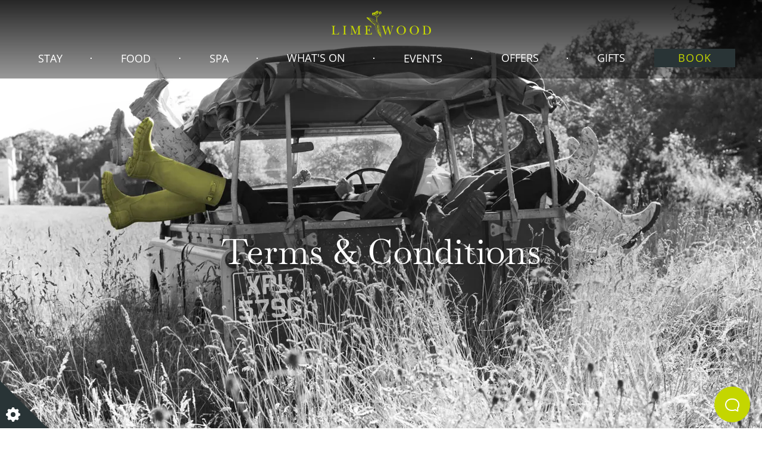

--- FILE ---
content_type: text/html; charset=utf-8
request_url: https://www.limewoodhotel.co.uk/terms-and-conditions
body_size: 99460
content:

<!DOCTYPE html>
<html lang="en-GB" class="no-js">
<head>
    <meta charset="utf-8">
    <meta http-equiv="X-UA-Compatible" content="IE=edge">
    <meta name="viewport" content="width=device-width, initial-scale=1">

    <link rel="preload" as="style" onload="this.onload=null;this.rel='stylesheet'" href="/css/style-non-critical.css?v=das9ZOwa6J6WzoKVV4czPvb_U19x1uG32XpMviEuBUg">
    <link rel="modulepreload" as="script" crossorigin="anonymous" href="/scripts/main.bundle.js?v=fc3n51guIl6WUgEe6TvCA22AV1IS-a-0VZuJi8DLyco">

            <link rel="preconnect" href="https://cc.cdn.civiccomputing.com">
            <link rel="preconnect" href="https://www.googletagmanager.com">
            <link rel="preconnect" href="https://connect.facebook.net">
            <link rel="preconnect" href="https://js.monitor.azure.com">
    <script>
        if ('onTouchStart' in document.documentElement) {
            document.addEventListener('touchstart', onTouchStart, { passive: true });
        }
    </script>

        <title>Terms and Conditions | Lime Wood</title>
    <meta name="description" content="All payment transactions are handled by a third party payment gateway Credit Call, whose secure transaction processing environment exceeds industry standards such as PCI DSS." />
    <meta name="robots" content="index, follow" />

    <link rel="canonical" href="https://www.limewoodhotel.co.uk/terms-and-conditions" />

    <meta property="og:url" content="https://www.limewoodhotel.co.uk/terms-and-conditions" />
    <meta property="og:title" content="Terms and Conditions | Lime Wood" />
    <meta name="twitter:card" content="summary" />
    <meta name="twitter:title" content="Terms and Conditions | Lime Wood" />
    <meta property="og:description" content="All payment transactions are handled by a third party payment gateway Credit Call, whose secure transaction processing environment exceeds industry standards such as PCI DSS." />
    <meta name="twitter:description" content="All payment transactions are handled by a third party payment gateway Credit Call, whose secure transaction processing environment exceeds industry standards such as PCI DSS." />
    <meta property="og:type" content="website" />

    


    <link rel="stylesheet" href="/css/style-critical.css?v=-UiVF86PKopbzNZEqog0IXTBhfBtm7eCVHU7LCpAbJA">
    <noscript>
        <link rel="stylesheet" href="/css/style-non-critical.css?v=das9ZOwa6J6WzoKVV4czPvb_U19x1uG32XpMviEuBUg">
    </noscript>
    <script type="module" defer crossorigin="anonymous" src="/scripts/main.bundle.js?v=fc3n51guIl6WUgEe6TvCA22AV1IS-a-0VZuJi8DLyco"></script>

    <link rel="apple-touch-icon" sizes="120x120" href="/apple-touch-icon.png">
    <link rel="icon" type="image/png" sizes="32x32" href="/favicon-32x32.png">
    <link rel="icon" type="image/png" sizes="16x16" href="/favicon-16x16.png">
    <link rel="manifest" href="/manifest.json">
    <link rel="mask-icon" color="#d1e23f" href="/safari-pinned-tab.svg">
    <meta name="theme-color" content="#d1e23f">

    <style type="text/css">
.umbraco-forms-hidden {
  display: none !important;
}
</style>

<script>
    window.dataLayer=window.dataLayer||[];
    function gtag(){dataLayer.push(arguments);}
    gtag('consent', 'default', {
        'ad_storage': 'denied',
        'ad_user_data': 'denied',
        'ad_personalization': 'denied',
        'analytics_storage': 'denied',
        'wait_for_update': 500
    });
</script>

<script>(function(w,d,s,l,i){w[l]=w[l]||[];w[l].push({'gtm.start':
new Date().getTime(),event:'gtm.js'});var f=d.getElementsByTagName(s)[0],
j=d.createElement(s),dl=l!='dataLayer'?'&l='+l:'';j.async=true;j.src=
'https://www.googletagmanager.com/gtm.js?id='+i+dl;f.parentNode.insertBefore(j,f);
})(window,document,'script','dataLayer','GTM-WS9Q8XJ');</script>



<script>
    window.loadCivic = function(){
        var config = {
            acceptBehaviour: 'recommended',
            apiKey: '016bfdacff1a3b8bdcb227e1ed8697a1503dc197',
            branding: {
                removeAbout: true,
                removeIcon: true
            },
            closeStyle: 'button',
            initialState: 'NOTIFY',
            necessaryCookies: ['UMB*', 'ARRAffinity*', 'ASP.NET_SessionId', 'ai_session', '__RequestVerificationToken', 'JSESSIONID', 'Booking'],

                    optionalCookies: [

                                    {
                                        cookies: ["_ga*","_gat","_gid","_gcl_au","_clck","_clsk","CLID","MR","MUID","SM","ANONCHK","ai_session","ai_user"],
                                        description: 'Analytical cookies are used to collect and report information on how our website is used. This helps us to improve the website based on the needs and behaviour of our visitors.',
                                        label: 'Analytical Cookies',
                                        name: 'analyticalcookies',
                                        onAccept: function () {
                                            dataLayer.push({'event': 'analytics_accepted'});
gtag('consent', 'update', {'analytics_storage': 'granted'});

// Create custom event AFTER the dataLayer.push() so we can ensure Civic Analytics has been accepted before triggering ecommerce events.
window.analyticsAccepted = true;
let analyticsAcceptedEvent = new Event('analyticsAccepted');
window.dispatchEvent(analyticsAcceptedEvent);
                                        },
                                        onRevoke: function () {
                                            gtag('consent', 'update', {'analytics_storage': 'denied'});
                                        },
                                        recommendedState: true
                                    },
                                
                                    {
                                        cookies: ["_fbp","_fbc","_fbq","fr","_ttp","_tt_enable_cookie"],
                                        description: 'We use marketing cookies to help us improve the relevancy of advertising campaigns you receive.',
                                        label: 'Marketing Cookies',
                                        name: 'marketingcookies',
                                        onAccept: function () {
                                            dataLayer.push({'event': 'marketing_accepted'});
gtag('consent', 'update', {
    'ad_storage': 'granted',
    'ad_user_data': 'granted',
    'ad_personalization': 'granted'
});
                                        },
                                        onRevoke: function () {
                                            gtag('consent', 'update', {
    'ad_storage': 'denied',
    'ad_user_data': 'denied',
    'ad_personalization': 'denied'
});
                                        },
                                        recommendedState: true
                                    },
                                                    ],
                            position: 'Left',
            product: 'PRO_MULTISITE',
            rejectButton: false,

                    statement: {
                        description: 'For more detailed information about the cookies we use, see our',
                        name: 'Cookies',
                        updated: '22/07/2025',
                        url: '/privacy-policy'
                    },
                            text: {
                accept: 'Accept',
                acceptRecommended: 'Accept recommended',
                acceptSettings: 'Accept recommended',
                closeLabel: 'Confirm your choices',
                intro: 'Some of these cookies are necessary to make the site work. We\u0027d also like to use optional cookies to help improve your experience on the site. You can manage your optional cookie preferences below. Using this tool will set a cookie on your device to remember your preferences. Your preferences can be changed at any time.',
                necessaryDescription: 'Necessary cookies enable core functionality. The website cannot function properly without these cookies, and can only be disabled by changing your browser preferences.',
                necessaryTitle: 'Necessary Cookies',
                notifyDescription: 'Some of these cookies are necessary to make the site work. We would also like to use optional cookies to help improve your experience on the site. You can manage your cookie preferences here. Using this tool will set a cookie on your device to remember your preferences. Your preferences can be changed at any time.',
                notifyTitle: 'This site uses cookies to store information on your computer',
                reject: 'Do not accept',
                settings: 'More options',
                title: 'This site uses cookies to store information on your computer'
            },
            theme: 'Light'
        }

        CookieControl.load(config);

        var openButton = document.getElementById('cookieFixedButton');

        openButton.addEventListener('click', function (e) {
            e.preventDefault();
            if (document.getElementById('ccc-overlay')) {
                CookieControl.hide();
            } else {
                CookieControl.open();
            }
        });
    }

    window.addEventListener('load', function() {
        var script = document.createElement('script');
        script.setAttribute('src', 'https://cc.cdn.civiccomputing.com/9/cookieControl-9.8.min.js');
        script.async = true;
        script.integrity = 'sha384-uCMAlJuoIVjnTpTyLU/6gUkGfldhGd8W56EpymucsQKoD5yQxJEg7M3Ow+oKZwSo';
        script.crossOrigin = 'anonymous';
        script.addEventListener('load', window.loadCivic);
        document.head.appendChild(script);
    });
</script>

    

</head>
<body class="theme--lime-wood">
    

    

    

    <div class="skiplink">
        <a href="#maincontent" class="skiplink__link">Skip to main content</a>
    </div>

    







    <div class="header-container">
        <header class="header-with-nav-bar">
            <div class="header-with-nav-bar__content">
                <button class="header-with-nav-bar__menu-btn js-menu-btn">
                    <svg xmlns="http://www.w3.org/2000/svg" xml:space="preserve" style="fill-rule:evenodd;clip-rule:evenodd;stroke-linejoin:round;stroke-miterlimit:2" viewBox="0 0 24 14" width="24" height="14">
                        <path d="M0 0h24v1.975H0z" transform="translate(0 12)" />
                        <path d="M0 0h24v1.975H0z" transform="translate(0 6)" />
                        <path d="M0 0h24v1.975H0z" />
                    </svg>
                    <span class="visually-hidden">Open menu</span>
                </button>
                <div class="header-with-nav-bar__logo">
                    <a href="/" class="header-with-nav-bar__logo-link">
                        <img src="/img/lime-wood-logo.svg" alt="Lime Wood" class="header-with-nav-bar__logo-img" width="167" height="46">
                    </a>
                </div>
                <nav class="header-with-nav-bar__nav js-nav">
                    <div class="header-with-nav-bar__nav-header header-with-nav-bar__nav-header--underline js-menu-header-default">
                        <button class="header-with-nav-bar__menu-btn js-menu-btn">
                            <svg xmlns="http://www.w3.org/2000/svg" xml:space="preserve" style="fill-rule:evenodd;clip-rule:evenodd;stroke-linejoin:round;stroke-miterlimit:2" viewBox="0 0 14 14" width="14" height="14">
                                <path d="M11.002 11.002V3.52h1.996v7.482h7.482v1.996h-7.482v7.482h-1.996v-7.482H3.52v-1.996h7.482Z" transform="rotate(45 15.746 2.956)" />
                            </svg>
                            <span class="visually-hidden">Close menu</span>
                        </button>
                    </div>
                    <div class="header-with-nav-bar__nav-list-container">
                        <ul class="header-with-nav-bar__nav-list">
                                <li class="header-with-nav-bar__nav-primary-item has-children" tabindex="0">
                                    <button class="header-with-nav-bar__nav-primary-link js-nav-next" aria-expanded="false">
                                            <picture class="header-with-nav-bar__nav-primary-link-picture">
                                                <img src="/media/3271/0jep8078.jpg?width=110&amp;height=96&amp;v=1d9be122cb7c4b0" class="header-with-nav-bar__nav-primary-link-img" alt="0JEP8078">
                                            </picture>
                                        <span class="header-with-nav-bar__nav-primary-link-label">Stay</span>
                                    </button>
                                    <div class="header-with-nav-bar__mega" aria-hidden="true" role="menu">
                                        <div class="header-with-nav-bar__mega-content">
                                            <div class="header-with-nav-bar__mega-content-nav js-panel" style="--rows: 4;">
                                                <div class="header-with-nav-bar__nav-header header-with-nav-bar__nav-header--underline">
                                                    <button class="header-with-nav-bar__menu-btn js-nav-prev">
                                                        <svg width="16" height="17" viewBox="0 0 16 17" fill="none" xmlns="http://www.w3.org/2000/svg">
                                                            <path d="M8 16.5L0 8.5L8 0.5L9.425 1.9L3.825 7.5H16V9.5H3.825L9.425 15.1L8 16.5Z" />
                                                        </svg>
                                                        <span class="visually-hidden">Back to main menu</span>
                                                    </button>
                                                </div>
                                                <ul class="header-with-nav-bar__mega-nav">
                                                        <li class="header-with-nav-bar__mega-header-with-nav-bar__nav-item" style="--index: 1;">
                                                            <a href="/stay" class="header-with-nav-bar__mega-nav-link">
                                                                    <picture class="header-with-nav-bar__mega-nav-link-picture">
                                                                        <img src="/media/3325/jke_6159.jpg?width=208&amp;height=160&amp;v=1d9be12cc6ca020" class="header-with-nav-bar__mega-nav-link-img" alt="JKE 6159">
                                                                    </picture>
                                                                <p class="header-with-nav-bar__mega-nav-link-title">Explore all rooms</p>
                                                                <p class="header-with-nav-bar__mega-nav-link-desc">With 33 bedrooms to choose, all with beds so comfy you won&#x27;t want to leave.</p>
                                                            </a>
                                                        </li>
                                                        <li class="header-with-nav-bar__mega-header-with-nav-bar__nav-item" style="--index: 2;">
                                                            <a href="/special-offers" class="header-with-nav-bar__mega-nav-link">
                                                                    <picture class="header-with-nav-bar__mega-nav-link-picture">
                                                                        <img src="/media/3kwkggvo/dscf2006.jpg?width=208&amp;height=160&amp;v=1dbcafc4b562df0" class="header-with-nav-bar__mega-nav-link-img" alt="DSCF2006">
                                                                    </picture>
                                                                <p class="header-with-nav-bar__mega-nav-link-title">Offers</p>
                                                                <p class="header-with-nav-bar__mega-nav-link-desc">Last-minute escapes, indulgent weekends for two. View our best-kept secrets.</p>
                                                            </a>
                                                        </li>
                                                        <li class="header-with-nav-bar__mega-header-with-nav-bar__nav-item" style="--index: 3;">
                                                            <a href="/stay/rooms" class="header-with-nav-bar__mega-nav-link">
                                                                    <picture class="header-with-nav-bar__mega-nav-link-picture">
                                                                        <img src="/media/2kopa1r4/limewoodhotel-26.jpg?width=208&amp;height=160&amp;v=1dbf7004e5956a0" class="header-with-nav-bar__mega-nav-link-img" alt="Limewoodhotel 26">
                                                                    </picture>
                                                                <p class="header-with-nav-bar__mega-nav-link-title">Rooms</p>
                                                                <p class="header-with-nav-bar__mega-nav-link-desc">Each room is unique in its design, with breath-taking views.</p>
                                                            </a>
                                                        </li>
                                                        <li class="header-with-nav-bar__mega-header-with-nav-bar__nav-item" style="--index: 4;">
                                                            <a href="/stay/suites-and-lofts" class="header-with-nav-bar__mega-nav-link">
                                                                    <picture class="header-with-nav-bar__mega-nav-link-picture">
                                                                        <img src="/media/m3fhojb2/0jep2410.jpg?width=208&amp;height=160&amp;v=1dbcafac8d998e0" class="header-with-nav-bar__mega-nav-link-img" alt="0JEP2410">
                                                                    </picture>
                                                                <p class="header-with-nav-bar__mega-nav-link-title">Forest Suites &amp; Lofts</p>
                                                                <p class="header-with-nav-bar__mega-nav-link-desc">These beautifully decorated rooms are private &amp; relaxing &#x2013; the perfect escape.</p>
                                                            </a>
                                                        </li>
                                                        <li class="header-with-nav-bar__mega-header-with-nav-bar__nav-item" style="--index: 5;">
                                                            <a href="/stay/lodges" class="header-with-nav-bar__mega-nav-link">
                                                                    <picture class="header-with-nav-bar__mega-nav-link-picture">
                                                                        <img src="/media/s5snf25i/pavilion-1-lounge-credit-jake-eastham.jpg?width=208&amp;height=160&amp;v=1dbf4db15125620" class="header-with-nav-bar__mega-nav-link-img" alt="Pavilion 1 Lounge Credit Jake Eastham">
                                                                    </picture>
                                                                <p class="header-with-nav-bar__mega-nav-link-title">Lodges</p>
                                                                <p class="header-with-nav-bar__mega-nav-link-desc">Our largest most luxurious suites. Totally indulge!</p>
                                                            </a>
                                                        </li>
                                                        <li class="header-with-nav-bar__mega-header-with-nav-bar__nav-item" style="--index: 6;">
                                                            <a href="/stay/cottages-and-cabins" class="header-with-nav-bar__mega-nav-link">
                                                                    <picture class="header-with-nav-bar__mega-nav-link-picture">
                                                                        <img src="/media/blan4ik0/limewoodhotel-4649.jpg?rxy=0.5125313283208021,0.6849543920612114&amp;width=208&amp;height=160&amp;v=1dbf4d6078fb9c0" class="header-with-nav-bar__mega-nav-link-img" alt="Limewoodhotel 4649">
                                                                    </picture>
                                                                <p class="header-with-nav-bar__mega-nav-link-title">Cottages &amp; Cabins</p>
                                                                <p class="header-with-nav-bar__mega-nav-link-desc">Totally unique and the perfect place for adventures. Ideal for families.</p>
                                                            </a>
                                                        </li>
                                                        <li class="header-with-nav-bar__mega-header-with-nav-bar__nav-item" style="--index: 7;">
                                                            <a href="/stay/lake-cabin" class="header-with-nav-bar__mega-nav-link">
                                                                    <picture class="header-with-nav-bar__mega-nav-link-picture">
                                                                        <img src="/media/nxtlptwo/lake-cabin-credit-jake-eastham-1-1.jpg?width=208&amp;height=160&amp;v=1dbcaf959aeffb0" class="header-with-nav-bar__mega-nav-link-img" alt="Lake Cabin Credit Jake Eastham (1) (1)">
                                                                    </picture>
                                                                <p class="header-with-nav-bar__mega-nav-link-title">The Lake Cabin</p>
                                                                <p class="header-with-nav-bar__mega-nav-link-desc">Nestled on the far side of the lake is this very special hideaway.</p>
                                                            </a>
                                                        </li>
                                                </ul>
                                            </div>
                                                <div class="header-with-nav-bar__mega-content-promo header-with-nav-bar__nav-promo-container" style="--index: 8;">
                                                    <div class="header-with-nav-bar__nav-promo">
                                                        <div class="header-with-nav-bar__nav-promo-text">
                                                            <p class="header-with-nav-bar__nav-promo-title">Escape to the New Forest in 2026</p>
                                                            <a href="https://www.limewoodhotel.co.uk/book" class="header-with-nav-bar__nav-promo-link">BOOK NOW</a>
                                                        </div>
                                                            <picture class="header-with-nav-bar__nav-promo-picture">
                                                                <img src="/media/uvkgei02/nfdc_tree_2589.jpg?width=352&amp;height=480&amp;v=1da68a42f3be2b0" class="header-with-nav-bar__nav-promo-img" alt="Nfdc Tree 2589">
                                                            </picture>
                                                    </div>
                                                </div>
                                                <div class="header-with-nav-bar__mega-content-btn" style="--index: 9;">
                                                    <a href="/book" class="header-with-nav-bar__mega-btn header-with-nav-bar__cta">Book a stay</a>
                                                </div>
                                        </div>
                                    </div>
                                </li>
                                <li class="header-with-nav-bar__nav-primary-item has-children" tabindex="0">
                                    <button class="header-with-nav-bar__nav-primary-link js-nav-next" aria-expanded="false">
                                            <picture class="header-with-nav-bar__nav-primary-link-picture">
                                                <img src="/media/wnkbam5r/0jep8314.jpg?width=110&amp;height=96&amp;v=1d9c480f5d1ddd0" class="header-with-nav-bar__nav-primary-link-img" alt="0JEP8314">
                                            </picture>
                                        <span class="header-with-nav-bar__nav-primary-link-label">Food</span>
                                    </button>
                                    <div class="header-with-nav-bar__mega" aria-hidden="true" role="menu">
                                        <div class="header-with-nav-bar__mega-content">
                                            <div class="header-with-nav-bar__mega-content-nav js-panel" style="--rows: 4;">
                                                <div class="header-with-nav-bar__nav-header header-with-nav-bar__nav-header--underline">
                                                    <button class="header-with-nav-bar__menu-btn js-nav-prev">
                                                        <svg width="16" height="17" viewBox="0 0 16 17" fill="none" xmlns="http://www.w3.org/2000/svg">
                                                            <path d="M8 16.5L0 8.5L8 0.5L9.425 1.9L3.825 7.5H16V9.5H3.825L9.425 15.1L8 16.5Z" />
                                                        </svg>
                                                        <span class="visually-hidden">Back to main menu</span>
                                                    </button>
                                                </div>
                                                <ul class="header-with-nav-bar__mega-nav">
                                                        <li class="header-with-nav-bar__mega-header-with-nav-bar__nav-item" style="--index: 1;">
                                                            <a href="/food/hh-and-co" class="header-with-nav-bar__mega-nav-link">
                                                                    <picture class="header-with-nav-bar__mega-nav-link-picture">
                                                                        <img src="/media/ubhj1gz5/limewood_0352_r.jpg?width=208&amp;height=160&amp;v=1da8c1f73705f30" class="header-with-nav-bar__mega-nav-link-img" alt="Limewood 0352 R">
                                                                    </picture>
                                                                <p class="header-with-nav-bar__mega-nav-link-title">Hartnett Holder &amp; Co</p>
                                                                <p class="header-with-nav-bar__mega-nav-link-desc">Seasonally led and Italian-inspired, HH&amp;Co is all about flavour, character and fun dining over fine dining.</p>
                                                            </a>
                                                        </li>
                                                        <li class="header-with-nav-bar__mega-header-with-nav-bar__nav-item" style="--index: 2;">
                                                            <a href="/food/raw-and-cured" class="header-with-nav-bar__mega-nav-link">
                                                                    <picture class="header-with-nav-bar__mega-nav-link-picture">
                                                                        <img src="/media/3723/0jep9275.jpg?width=208&amp;height=160&amp;v=1d9be1427fe2250" class="header-with-nav-bar__mega-nav-link-img" alt="0JEP9275">
                                                                    </picture>
                                                                <p class="header-with-nav-bar__mega-nav-link-title">Raw &amp; Cured</p>
                                                                <p class="header-with-nav-bar__mega-nav-link-desc">Raw &amp; Cured is our food bar in the Herb House Spa which offers delicious, natural and healthy food. </p>
                                                            </a>
                                                        </li>
                                                        <li class="header-with-nav-bar__mega-header-with-nav-bar__nav-item" style="--index: 3;">
                                                            <a href="/food/afternoon-tea" class="header-with-nav-bar__mega-nav-link">
                                                                    <picture class="header-with-nav-bar__mega-nav-link-picture">
                                                                        <img src="/media/mprhhsdv/fizzaft.jpg?width=208&amp;height=160&amp;v=1dbcb15d85bacc0" class="header-with-nav-bar__mega-nav-link-img" alt="Fizzaft">
                                                                    </picture>
                                                                <p class="header-with-nav-bar__mega-nav-link-title">Afternoon Tea</p>
                                                                <p class="header-with-nav-bar__mega-nav-link-desc">Delicate finger sandwiches, warm homemade scones, and seasonal sweet treats.</p>
                                                            </a>
                                                        </li>
                                                        <li class="header-with-nav-bar__mega-header-with-nav-bar__nav-item" style="--index: 4;">
                                                            <a href="/food/hosted-with-hhco" class="header-with-nav-bar__mega-nav-link">
                                                                    <picture class="header-with-nav-bar__mega-nav-link-picture">
                                                                        <img src="/media/3894/0jep9141.jpg?width=208&amp;height=160&amp;v=1d9be12c7979870" class="header-with-nav-bar__mega-nav-link-img" alt="0JEP9141">
                                                                    </picture>
                                                                <p class="header-with-nav-bar__mega-nav-link-title">Hosted with HH&amp;Co </p>
                                                                <p class="header-with-nav-bar__mega-nav-link-desc">The ultimate kitchen table experience &#x2014; an intimate supper in our Backstage Kitchen with chefs Angela and Luke.</p>
                                                            </a>
                                                        </li>
                                                        <li class="header-with-nav-bar__mega-header-with-nav-bar__nav-item" style="--index: 5;">
                                                            <a href="/events/kitchen-table" class="header-with-nav-bar__mega-nav-link">
                                                                    <picture class="header-with-nav-bar__mega-nav-link-picture">
                                                                        <img src="/media/1260/kitchen-table.jpg?width=208&amp;height=160&amp;v=1da76eaadbcb020" class="header-with-nav-bar__mega-nav-link-img" alt="kitchen table.jpg">
                                                                    </picture>
                                                                <p class="header-with-nav-bar__mega-nav-link-title">The Kitchen Table</p>
                                                                <p class="header-with-nav-bar__mega-nav-link-desc">Witness the hustle and bustle of our chefs&#x2019; creating dishes for you, in the heart of our HH&amp;Co kitchen. </p>
                                                            </a>
                                                        </li>
                                                        <li class="header-with-nav-bar__mega-header-with-nav-bar__nav-item" style="--index: 6;">
                                                            <a href="/events/food-and-drink" class="header-with-nav-bar__mega-nav-link">
                                                                    <picture class="header-with-nav-bar__mega-nav-link-picture">
                                                                        <img src="/media/nythmtu1/0jep7801.jpg?width=208&amp;height=160&amp;v=1dbdb73a9d82b80" class="header-with-nav-bar__mega-nav-link-img" alt="0JEP7801">
                                                                    </picture>
                                                                <p class="header-with-nav-bar__mega-nav-link-title">Private Dining</p>
                                                                <p class="header-with-nav-bar__mega-nav-link-desc">Explore our private dining spaces.</p>
                                                            </a>
                                                        </li>
                                                </ul>
                                            </div>
                                                <div class="header-with-nav-bar__mega-content-promo header-with-nav-bar__nav-promo-container" style="--index: 7;">
                                                    <div class="header-with-nav-bar__nav-promo">
                                                        <div class="header-with-nav-bar__nav-promo-text">
                                                            <p class="header-with-nav-bar__nav-promo-title">2 course set lunch from &#xA3;39.50</p>
                                                            <a href="/food/hh-and-co" class="header-with-nav-bar__nav-promo-link">Join us for lunch</a>
                                                        </div>
                                                            <picture class="header-with-nav-bar__nav-promo-picture">
                                                                <img src="/media/0vldd1r5/limewoodhotel-4926.jpg?width=352&amp;height=480&amp;v=1dbe9a7e204b090" class="header-with-nav-bar__nav-promo-img" alt="Limewoodhotel 4926">
                                                            </picture>
                                                    </div>
                                                </div>
                                                <div class="header-with-nav-bar__mega-content-btn" style="--index: 8;">
                                                    <a href="/book/table" class="header-with-nav-bar__mega-btn header-with-nav-bar__cta">Book a Table</a>
                                                </div>
                                        </div>
                                    </div>
                                </li>
                                <li class="header-with-nav-bar__nav-primary-item has-children" tabindex="0">
                                    <button class="header-with-nav-bar__nav-primary-link js-nav-next" aria-expanded="false">
                                            <picture class="header-with-nav-bar__nav-primary-link-picture">
                                                <img src="/media/ilgfjxjh/claire-menary-herb-house-roof-summer-2.jpg?width=110&amp;height=96&amp;v=1dbf02324f4b4a0" class="header-with-nav-bar__nav-primary-link-img" alt="Claire Menary Herb House Roof Summer 2">
                                            </picture>
                                        <span class="header-with-nav-bar__nav-primary-link-label">Spa</span>
                                    </button>
                                    <div class="header-with-nav-bar__mega" aria-hidden="true" role="menu">
                                        <div class="header-with-nav-bar__mega-content">
                                            <div class="header-with-nav-bar__mega-content-nav js-panel" style="--rows: 4;">
                                                <div class="header-with-nav-bar__nav-header header-with-nav-bar__nav-header--underline">
                                                    <button class="header-with-nav-bar__menu-btn js-nav-prev">
                                                        <svg width="16" height="17" viewBox="0 0 16 17" fill="none" xmlns="http://www.w3.org/2000/svg">
                                                            <path d="M8 16.5L0 8.5L8 0.5L9.425 1.9L3.825 7.5H16V9.5H3.825L9.425 15.1L8 16.5Z" />
                                                        </svg>
                                                        <span class="visually-hidden">Back to main menu</span>
                                                    </button>
                                                </div>
                                                <ul class="header-with-nav-bar__mega-nav">
                                                        <li class="header-with-nav-bar__mega-header-with-nav-bar__nav-item" style="--index: 1;">
                                                            <a href="/herb-house-spa/spa-days" class="header-with-nav-bar__mega-nav-link">
                                                                    <picture class="header-with-nav-bar__mega-nav-link-picture">
                                                                        <img src="/media/gy3lvd2l/limewood_0014.jpg?width=208&amp;height=160&amp;v=1da9179233cabe0" class="header-with-nav-bar__mega-nav-link-img" alt="Limewood 0014">
                                                                    </picture>
                                                                <p class="header-with-nav-bar__mega-nav-link-title">Spa Days</p>
                                                                <p class="header-with-nav-bar__mega-nav-link-desc">The perfect way to re-energise and look after your mind and body.</p>
                                                            </a>
                                                        </li>
                                                        <li class="header-with-nav-bar__mega-header-with-nav-bar__nav-item" style="--index: 2;">
                                                            <a href="/herb-house-spa/treatments" class="header-with-nav-bar__mega-nav-link">
                                                                    <picture class="header-with-nav-bar__mega-nav-link-picture">
                                                                        <img src="/media/4qtpyc2i/0jep7453.jpg?width=208&amp;height=160&amp;v=1dbd17866b23f80" class="header-with-nav-bar__mega-nav-link-img" alt="0JEP7453">
                                                                    </picture>
                                                                <p class="header-with-nav-bar__mega-nav-link-title">Spa Treatments</p>
                                                                <p class="header-with-nav-bar__mega-nav-link-desc">Our holistic Herb House treatments are luxurious and indulgent.</p>
                                                            </a>
                                                        </li>
                                                        <li class="header-with-nav-bar__mega-header-with-nav-bar__nav-item" style="--index: 3;">
                                                            <a href="/herb-house-spa/ayurvedic-treatments" class="header-with-nav-bar__mega-nav-link">
                                                                    <picture class="header-with-nav-bar__mega-nav-link-picture">
                                                                        <img src="/media/aikdbhbu/dsc01461_1.jpg?width=208&amp;height=160&amp;v=1dab7fddaa5f890" class="header-with-nav-bar__mega-nav-link-img" alt="DSC01461 1">
                                                                    </picture>
                                                                <p class="header-with-nav-bar__mega-nav-link-title">Ayurvedic Treatments</p>
                                                                <p class="header-with-nav-bar__mega-nav-link-desc">Our bespoke Ayurvedic treatments are designed to rebalance the mind, body, and spirit. </p>
                                                            </a>
                                                        </li>
                                                        <li class="header-with-nav-bar__mega-header-with-nav-bar__nav-item" style="--index: 4;">
                                                            <a href="/herb-house-spa/membership" class="header-with-nav-bar__mega-nav-link">
                                                                    <picture class="header-with-nav-bar__mega-nav-link-picture">
                                                                        <img src="/media/00aogqee/hideout-pilates.jpg?width=208&amp;height=160&amp;v=1db82ed0d455830" class="header-with-nav-bar__mega-nav-link-img" alt="Hideout Pilates">
                                                                    </picture>
                                                                <p class="header-with-nav-bar__mega-nav-link-title">Membership</p>
                                                                <p class="header-with-nav-bar__mega-nav-link-desc">Whatever your motivation, we can help you choose the best and most suitable membership for you.</p>
                                                            </a>
                                                        </li>
                                                        <li class="header-with-nav-bar__mega-header-with-nav-bar__nav-item" style="--index: 5;">
                                                            <a href="/herb-house-spa/what-youll-find" class="header-with-nav-bar__mega-nav-link">
                                                                    <picture class="header-with-nav-bar__mega-nav-link-picture">
                                                                        <img src="/media/5bapb2v4/limewood_0086.jpg?width=208&amp;height=160&amp;v=1da917877c42fe0" class="header-with-nav-bar__mega-nav-link-img" alt="Limewood 0086">
                                                                    </picture>
                                                                <p class="header-with-nav-bar__mega-nav-link-title">What You&#x27;ll Find</p>
                                                                <p class="header-with-nav-bar__mega-nav-link-desc">Designed over three levels, here&#x27;s what you can find at the Herb House Spa.</p>
                                                            </a>
                                                        </li>
                                                        <li class="header-with-nav-bar__mega-header-with-nav-bar__nav-item" style="--index: 6;">
                                                            <a href="/herb-house-spa/fitness-exercise" class="header-with-nav-bar__mega-nav-link">
                                                                    <picture class="header-with-nav-bar__mega-nav-link-picture">
                                                                        <img src="/media/3798/0jep9880.jpg?rxy=0.5016666666666667,0.7725&amp;width=208&amp;height=160&amp;v=1d9be14227a3d00" class="header-with-nav-bar__mega-nav-link-img" alt="0JEP9880">
                                                                    </picture>
                                                                <p class="header-with-nav-bar__mega-nav-link-title">Fitness &amp; Exercise</p>
                                                                <p class="header-with-nav-bar__mega-nav-link-desc">Devoted to your fitness and health, Herb House offers facilities designed to inspire and energise.</p>
                                                            </a>
                                                        </li>
                                                        <li class="header-with-nav-bar__mega-header-with-nav-bar__nav-item" style="--index: 7;">
                                                            <a href="/herb-house-spa/fitness-exercise/personal-training" class="header-with-nav-bar__mega-nav-link">
                                                                    <picture class="header-with-nav-bar__mega-nav-link-picture">
                                                                        <img src="/media/xmmnhiqy/jaa_3187.jpg?width=208&amp;height=160&amp;v=1dbd16f141299e0" class="header-with-nav-bar__mega-nav-link-img" alt="JAA 3187">
                                                                    </picture>
                                                                <p class="header-with-nav-bar__mega-nav-link-title">Personal Training </p>
                                                                <p class="header-with-nav-bar__mega-nav-link-desc">Bespoke Personal Training programmes which are designed for you to achieve your fitness goals. </p>
                                                            </a>
                                                        </li>
                                                        <li class="header-with-nav-bar__mega-header-with-nav-bar__nav-item" style="--index: 8;">
                                                            <a href="/herb-house-spa/product-houses" class="header-with-nav-bar__mega-nav-link">
                                                                    <picture class="header-with-nav-bar__mega-nav-link-picture">
                                                                        <img src="/media/mspbers5/claire-menary-curated-2.jpg?rxy=0.49874686716791977,0.5234962406015038&amp;width=208&amp;height=160&amp;v=1dbf7060f53b490" class="header-with-nav-bar__mega-nav-link-img" alt="Claire Menary Curated 2">
                                                                    </picture>
                                                                <p class="header-with-nav-bar__mega-nav-link-title">Our Product Houses</p>
                                                                <p class="header-with-nav-bar__mega-nav-link-desc">Explore our carefully chosen product houses, each one sharing our commitment to authenticity, quality, and well-being.</p>
                                                            </a>
                                                        </li>
                                                        <li class="header-with-nav-bar__mega-header-with-nav-bar__nav-item" style="--index: 9;">
                                                            <a href="/herb-house-spa/curated" class="header-with-nav-bar__mega-nav-link">
                                                                    <picture class="header-with-nav-bar__mega-nav-link-picture">
                                                                        <img src="/media/g2qgvy0l/claire-menary-curated-med-wide-shot-1.jpg?rxy=0.5839598997493735,0.6400375939849624&amp;width=208&amp;height=160&amp;v=1dbf70527842370" class="header-with-nav-bar__mega-nav-link-img" alt="Claire Menary Curated Med Wide Shot 1 (2)">
                                                                    </picture>
                                                                <p class="header-with-nav-bar__mega-nav-link-title">Curated </p>
                                                                <p class="header-with-nav-bar__mega-nav-link-desc">Our one-of-kind destination with a unique assortment of hand-picked brands.</p>
                                                            </a>
                                                        </li>
                                                </ul>
                                            </div>
                                                <div class="header-with-nav-bar__mega-content-promo header-with-nav-bar__nav-promo-container" style="--index: 10;">
                                                    <div class="header-with-nav-bar__nav-promo">
                                                        <div class="header-with-nav-bar__nav-promo-text">
                                                            <p class="header-with-nav-bar__nav-promo-title">Spa Days at Herb House</p>
                                                            <a href="/herb-house-spa/spa-days" class="header-with-nav-bar__nav-promo-link">Explore Spa Days</a>
                                                        </div>
                                                            <picture class="header-with-nav-bar__nav-promo-picture">
                                                                <img src="/media/rpoaatgz/dave-watts-spa-hydro-pool-129.jpg?width=352&amp;height=480&amp;v=1dbf27b53d181e0" class="header-with-nav-bar__nav-promo-img" alt="Dave Watts Spa Hydro Pool 129 (1)">
                                                            </picture>
                                                    </div>
                                                </div>
                                                <div class="header-with-nav-bar__mega-content-btn" style="--index: 11;">
                                                    <a href="https://limewoodhotel.try.be/" class="header-with-nav-bar__mega-btn header-with-nav-bar__cta">Book Herb House Spa</a>
                                                </div>
                                        </div>
                                    </div>
                                </li>
                                <li class="header-with-nav-bar__nav-primary-item " tabindex="0">
                                    <a class="header-with-nav-bar__nav-primary-link " aria-expanded="false" href="/whats-on">
                                            <picture class="header-with-nav-bar__nav-primary-link-picture">
                                                <img src="/media/3709/page-6.jpg?width=110&amp;height=96&amp;v=1d9be12fa780a40" class="header-with-nav-bar__nav-primary-link-img" alt="PAGE 6">
                                            </picture>
                                        <span class="header-with-nav-bar__nav-primary-link-label">What&#x27;s on</span>
                                    </a>
                                    <div class="header-with-nav-bar__mega" aria-hidden="true" role="menu">
                                        <div class="header-with-nav-bar__mega-content">
                                            <div class="header-with-nav-bar__mega-content-nav js-panel" style="--rows: 4;">
                                                <div class="header-with-nav-bar__nav-header header-with-nav-bar__nav-header--underline">
                                                    <button class="header-with-nav-bar__menu-btn js-nav-prev">
                                                        <svg width="16" height="17" viewBox="0 0 16 17" fill="none" xmlns="http://www.w3.org/2000/svg">
                                                            <path d="M8 16.5L0 8.5L8 0.5L9.425 1.9L3.825 7.5H16V9.5H3.825L9.425 15.1L8 16.5Z" />
                                                        </svg>
                                                        <span class="visually-hidden">Back to main menu</span>
                                                    </button>
                                                </div>
                                                <ul class="header-with-nav-bar__mega-nav">
                                                </ul>
                                            </div>
                                        </div>
                                    </div>
                                </li>
                                <li class="header-with-nav-bar__nav-primary-item has-children" tabindex="0">
                                    <button class="header-with-nav-bar__nav-primary-link js-nav-next" aria-expanded="false">
                                            <picture class="header-with-nav-bar__nav-primary-link-picture">
                                                <img src="/media/4122/0jep7984.jpg?width=110&amp;height=96&amp;v=1d9be13938fc830" class="header-with-nav-bar__nav-primary-link-img" alt="0JEP7984">
                                            </picture>
                                        <span class="header-with-nav-bar__nav-primary-link-label">Events</span>
                                    </button>
                                    <div class="header-with-nav-bar__mega" aria-hidden="true" role="menu">
                                        <div class="header-with-nav-bar__mega-content">
                                            <div class="header-with-nav-bar__mega-content-nav js-panel" style="--rows: 4;">
                                                <div class="header-with-nav-bar__nav-header header-with-nav-bar__nav-header--underline">
                                                    <button class="header-with-nav-bar__menu-btn js-nav-prev">
                                                        <svg width="16" height="17" viewBox="0 0 16 17" fill="none" xmlns="http://www.w3.org/2000/svg">
                                                            <path d="M8 16.5L0 8.5L8 0.5L9.425 1.9L3.825 7.5H16V9.5H3.825L9.425 15.1L8 16.5Z" />
                                                        </svg>
                                                        <span class="visually-hidden">Back to main menu</span>
                                                    </button>
                                                </div>
                                                <ul class="header-with-nav-bar__mega-nav">
                                                        <li class="header-with-nav-bar__mega-header-with-nav-bar__nav-item" style="--index: 1;">
                                                            <a href="/events/room-and-event-space" class="header-with-nav-bar__mega-nav-link">
                                                                    <picture class="header-with-nav-bar__mega-nav-link-picture">
                                                                        <img src="/media/3966/jke_7916.jpg?width=208&amp;height=160&amp;v=1d9be12b8d07be0" class="header-with-nav-bar__mega-nav-link-img" alt="JKE 7916">
                                                                    </picture>
                                                                <p class="header-with-nav-bar__mega-nav-link-title">Rooms &amp; Event Spaces</p>
                                                                <p class="header-with-nav-bar__mega-nav-link-desc">We have a variety of rooms to accommodate every occasion. </p>
                                                            </a>
                                                        </li>
                                                        <li class="header-with-nav-bar__mega-header-with-nav-bar__nav-item" style="--index: 2;">
                                                            <a href="/events/food-and-drink" class="header-with-nav-bar__mega-nav-link">
                                                                    <picture class="header-with-nav-bar__mega-nav-link-picture">
                                                                        <img src="/media/3838/0jep8496.jpg?width=208&amp;height=160&amp;v=1d9be1455ee1530" class="header-with-nav-bar__mega-nav-link-img" alt="0JEP8496">
                                                                    </picture>
                                                                <p class="header-with-nav-bar__mega-nav-link-title">Private Dining</p>
                                                                <p class="header-with-nav-bar__mega-nav-link-desc">Explore our private dining spaces.</p>
                                                            </a>
                                                        </li>
                                                        <li class="header-with-nav-bar__mega-header-with-nav-bar__nav-item" style="--index: 3;">
                                                            <a href="/events/weddings-and-exclusive-use" class="header-with-nav-bar__mega-nav-link">
                                                                    <picture class="header-with-nav-bar__mega-nav-link-picture">
                                                                        <img src="/media/1367/weddings3.jpg?width=208&amp;height=160&amp;v=1d9be13c1dd4460" class="header-with-nav-bar__mega-nav-link-img" alt="weddings3.jpg">
                                                                    </picture>
                                                                <p class="header-with-nav-bar__mega-nav-link-title">Weddings</p>
                                                                <p class="header-with-nav-bar__mega-nav-link-desc">Why not make Lime Wood your very own Forest retreat with an Exclusive Use event.</p>
                                                            </a>
                                                        </li>
                                                        <li class="header-with-nav-bar__mega-header-with-nav-bar__nav-item" style="--index: 4;">
                                                            <a href="/events/work-hard-play-hard" class="header-with-nav-bar__mega-nav-link">
                                                                    <picture class="header-with-nav-bar__mega-nav-link-picture">
                                                                        <img src="/media/1364/swing.jpg?width=208&amp;height=160&amp;v=1d9be1358579090" class="header-with-nav-bar__mega-nav-link-img" alt="swing.jpg">
                                                                    </picture>
                                                                <p class="header-with-nav-bar__mega-nav-link-title">Work Hard/ Play Hard</p>
                                                                <p class="header-with-nav-bar__mega-nav-link-desc">Fancy livening up your meetings? Explore what we have to offer.</p>
                                                            </a>
                                                        </li>
                                                </ul>
                                            </div>
                                                <div class="header-with-nav-bar__mega-content-promo header-with-nav-bar__nav-promo-container" style="--index: 5;">
                                                    <div class="header-with-nav-bar__nav-promo">
                                                        <div class="header-with-nav-bar__nav-promo-text">
                                                            <p class="header-with-nav-bar__nav-promo-title">Bespoke Retreats created by you, for you</p>
                                                            <a href="https://www.limewoodhotel.co.uk/events/work-hard-play-hard" class="header-with-nav-bar__nav-promo-link">FIND OUT MORE</a>
                                                        </div>
                                                            <picture class="header-with-nav-bar__nav-promo-picture">
                                                                <img src="/media/qlblobil/dave-watts-spa-roof-garden-yoga-april-192.jpg?width=352&amp;height=480&amp;v=1dc7973e1d4eca0" class="header-with-nav-bar__nav-promo-img" alt="Dave Watts Spa Roof Garden Yoga April 192">
                                                            </picture>
                                                    </div>
                                                </div>
                                                <div class="header-with-nav-bar__mega-content-btn" style="--index: 6;">
                                                    <a href="/events/enquiry" class="header-with-nav-bar__mega-btn header-with-nav-bar__cta">Enquire Now</a>
                                                </div>
                                        </div>
                                    </div>
                                </li>
                                <li class="header-with-nav-bar__nav-primary-item " tabindex="0">
                                    <a class="header-with-nav-bar__nav-primary-link " aria-expanded="false" href="https://www.limewoodhotel.co.uk/special-offers">
                                            <picture class="header-with-nav-bar__nav-primary-link-picture">
                                                <img src="/media/3kwkggvo/dscf2006.jpg?width=110&amp;height=96&amp;v=1dbcafc4b562df0" class="header-with-nav-bar__nav-primary-link-img" alt="DSCF2006">
                                            </picture>
                                        <span class="header-with-nav-bar__nav-primary-link-label">Offers</span>
                                    </a>
                                    <div class="header-with-nav-bar__mega" aria-hidden="true" role="menu">
                                        <div class="header-with-nav-bar__mega-content">
                                            <div class="header-with-nav-bar__mega-content-nav js-panel" style="--rows: 4;">
                                                <div class="header-with-nav-bar__nav-header header-with-nav-bar__nav-header--underline">
                                                    <button class="header-with-nav-bar__menu-btn js-nav-prev">
                                                        <svg width="16" height="17" viewBox="0 0 16 17" fill="none" xmlns="http://www.w3.org/2000/svg">
                                                            <path d="M8 16.5L0 8.5L8 0.5L9.425 1.9L3.825 7.5H16V9.5H3.825L9.425 15.1L8 16.5Z" />
                                                        </svg>
                                                        <span class="visually-hidden">Back to main menu</span>
                                                    </button>
                                                </div>
                                                <ul class="header-with-nav-bar__mega-nav">
                                                </ul>
                                            </div>
                                        </div>
                                    </div>
                                </li>
                                <li class="header-with-nav-bar__nav-primary-item " tabindex="0">
                                    <a class="header-with-nav-bar__nav-primary-link " aria-expanded="false" href="https://gifts.limewoodhotel.co.uk/" target="_blank" rel="noopener">
                                            <picture class="header-with-nav-bar__nav-primary-link-picture">
                                                <img src="/media/2370/lime-wood-autumn-external-7-lime-wood-amy-murrell-2016-65-copy.jpg?width=110&amp;height=96&amp;v=1d9be125b0e68a0" class="header-with-nav-bar__nav-primary-link-img" alt="LIME WOOD AUTUMN EXTERNAL 7 Lime Wood &#xAE; Amy Murrell 2016 65 Copy">
                                            </picture>
                                        <span class="header-with-nav-bar__nav-primary-link-label">Gifts </span>
                                    </a>
                                    <div class="header-with-nav-bar__mega" aria-hidden="true" role="menu">
                                        <div class="header-with-nav-bar__mega-content">
                                            <div class="header-with-nav-bar__mega-content-nav js-panel" style="--rows: 4;">
                                                <div class="header-with-nav-bar__nav-header header-with-nav-bar__nav-header--underline">
                                                    <button class="header-with-nav-bar__menu-btn js-nav-prev">
                                                        <svg width="16" height="17" viewBox="0 0 16 17" fill="none" xmlns="http://www.w3.org/2000/svg">
                                                            <path d="M8 16.5L0 8.5L8 0.5L9.425 1.9L3.825 7.5H16V9.5H3.825L9.425 15.1L8 16.5Z" />
                                                        </svg>
                                                        <span class="visually-hidden">Back to main menu</span>
                                                    </button>
                                                </div>
                                                <ul class="header-with-nav-bar__mega-nav">
                                                </ul>
                                            </div>
                                        </div>
                                    </div>
                                </li>
                        </ul>
                    </div>
                        <a href="/book" class="header-with-nav-bar__nav-header-btn header-with-nav-bar__cta">Book</a>
                </nav>
                    <a href="/book" class="header-with-nav-bar__btn header-with-nav-bar__cta">
                        <span class="header-with-nav-bar__cta--mobile">Book</span>
                        <span class="header-with-nav-bar__cta--desktop">Book</span>
                    </a>
            </div>
        </header>
    </div>



    



    <div class="hero fw-container">
        
        
        <div class="hero-carousel flexslider ">
            <ul class="slides">
                    <li class="hero-carousel__item hero-carousel__item--has-image">
                            <div class="hero-carousel__item-image">
                                <picture>
<source srcset="/media/1373/large_pageslide_6140.jpg?width=2560&format=webp&v=1d9be124dc8bbf0" media="(min-width: 2200px)" type="image/webp" />
<source srcset="/media/1373/large_pageslide_6140.jpg?width=1920&format=webp&v=1d9be124dc8bbf0" media="(min-width: 1920px)" type="image/webp" />
<source srcset="/media/1373/large_pageslide_6140.jpg?width=1440&format=webp&v=1d9be124dc8bbf0" media="(min-width: 1440px)" type="image/webp" />
<source srcset="/media/1373/large_pageslide_6140.jpg?width=1280&format=webp&v=1d9be124dc8bbf0" media="(min-width: 1280px)" type="image/webp" />
<source srcset="/media/1373/large_pageslide_6140.jpg?width=1024&format=webp&v=1d9be124dc8bbf0" media="(min-width: 1024px)" type="image/webp" />
<source srcset="/media/1373/large_pageslide_6140.jpg?width=768&format=webp&v=1d9be124dc8bbf0" media="(min-width: 768px)" type="image/webp" />
<source srcset="/media/1373/large_pageslide_6140.jpg?width=480&format=webp&v=1d9be124dc8bbf0"  type="image/webp" />
<source srcset="/media/1373/large_pageslide_6140.jpg?width=2560&v=1d9be124dc8bbf0" media="(min-width: 2200px)" />
<source srcset="/media/1373/large_pageslide_6140.jpg?width=1920&v=1d9be124dc8bbf0" media="(min-width: 1920px)" />
<source srcset="/media/1373/large_pageslide_6140.jpg?width=1440&v=1d9be124dc8bbf0" media="(min-width: 1440px)" />
<source srcset="/media/1373/large_pageslide_6140.jpg?width=1280&v=1d9be124dc8bbf0" media="(min-width: 1280px)" />
<source srcset="/media/1373/large_pageslide_6140.jpg?width=1024&v=1d9be124dc8bbf0" media="(min-width: 1024px)" />
<source srcset="/media/1373/large_pageslide_6140.jpg?width=768&v=1d9be124dc8bbf0" media="(min-width: 768px)" />
<source srcset="/media/1373/large_pageslide_6140.jpg?width=480&v=1d9be124dc8bbf0"  />
<img alt="" src="/media/1373/large_pageslide_6140.jpg?width=480&amp;v=1d9be124dc8bbf0" loading="eager" fetchpriority="high" class="hero-carousel__background-image" /></picture>
                            </div>
                        <div class="hero-carousel__content">

                            <h1 class="hero__heading ">
                            Terms &amp; Conditions
                            </h1>

                        </div>
                    </li>
            </ul>
        </div>
    </div>


<main id="maincontent" class="page page--content">
    

    <section class="content-section" >
        <div class="content-section__inner constrain">
            <div class="content-section__content">
                <div class="row">
                        <div class="col">
                            <h2><span>Who We Are</span></h2>
<p><span>Lime Wood<br></span><span>Beaulieu Rd<br>Lyndhurst<br>Hampshire <br>SO43 7FZ England</span><br><span>Telephone : +44 23 8028 7177 </span><br><span>Email:&nbsp;</span><a href="mailto:info@limewood.co.uk">info@limewood.co.uk</a></p>
<h2><span>Payment Transactions</span></h2>
<p><span>All payment transactions are handled by a third party payment gateway Credit Call, whose secure transaction processing environment exceeds industry standards such as PCI DSS. We do not process any credit cards details on our own website and any cardholder data is secured by using a combination of symmetric and asymmetric cryptographic algorithms.</span></p>
<p>&nbsp;</p>
<h2><span>Refund Transactions</span></h2>
<p>Lime Wood will process your refund and credit the card you used for your booking within 24 hours of the request. Once that has happened, your bank will take care of the rest but please note that depending on the bank it may take them up to 7 working days to post the credit to your account, and up to 2 billing cycles to then show on your statement - unfortunately we have no control over this .</p>
<h2><span>Room Deposits / Cancellation Policy</span></h2>
<p>Please refer to the terms for your selected rate when booking for cancellation policy and deposits.&nbsp;</p>
<p>&nbsp;</p>
<h2><span>Table Booking/Cancellation Policy</span></h2>
<p><span>Please note that the time you have booked is when we need you to be sat at the table. If you are running late please contact us and let us know to avoid cancellation of your booking. If you need to cancel we would like 72 hours notice by calling +44 23 8028 7177 </span><span>&nbsp;</span></p>
<p>&nbsp;</p>
<div>
<h2><span>Herb House Spa </span></h2>
<p><strong>Service Charge</strong></p>
<p><em>A 13.5% discretionary service charge will be added to your treatment, which will be shared amongst the entire team who worked to make your time with us special.</em></p>
<p>&nbsp;</p>
<p><strong>Age restrictions </strong></p>
<p>- Spa Days: Those attending any of our Spa Days must be aged 18 years and over</p>
<p>- Treatments: Those having treatments must be aged 18 years and over with the exception of those listed below:</p>
<p>Available to those aged 16 years and over, <strong>subject to consent</strong></p>
<ul>
<li>60 min Facial (excluding Sarah Chapman lactic Peel)</li>
<li>30 min Back, Neck and Shoulder Massage</li>
<li>Full Manicure or Pedicure</li>
<li>Gel Manicure or Pedicure</li>
</ul>
<p>Available to those 14 years and over, <strong>subject to consent</strong></p>
<ul>
<li>30 min Mini Facial</li>
<li>Mini Manicure or mini pedicure: Available to those aged under 14 years, with a parent present</li>
</ul>
<p>&nbsp;</p>
<p><strong>Pregnancy and Post-natal</strong></p>
<p>It is vital that mothers-to-be advise us when making any treatment bookings so that we can advise which treatments we can offer you during the different stages of your pregnancy. If anything changes in between you making your booking and time of treatment, please contact us so we can make the appropriate changes to your treatment for you.</p>
<p>Please note if you are in your first trimester (under 12 weeks) we will only be able to offer you a manicure or pedicure.</p>
<p>&nbsp;</p>
<p><strong>Courtesy &amp; Conduct</strong></p>
<p>Our team work hard to maintain a sense of serenity in the spa and are here to look after you.&nbsp; We ask that you always treat them with kindness and respect.&nbsp; We do not tolerate rude or abusive behaviour towards our staff. Any guests abusing our staff, whether verbally or physically, will be removed from the premises &amp; we reserve the right to report any incidents to the appropriate authorities.</p>
<p>&nbsp;</p>
<h2><span>Herb House Spa Cancellation Policy</span></h2>
<p>If you have booked a spa treatment or spa day and need to cancel or amend your booking please contact us on 023 8028 7177 at least 72 hours prior to your booking, please note bookings are non-transferable. If you have any medical conditions or allergies, had recent surgery or are pregnant please call the spa to complete your booking. We are always happy to help find the right treatment for you. We reserve the right to refuse treatment on the day if this information has not been disclosed at the time of booking. For all hands and feet appointments, Gel, Shellac or acrylic nails must be removed before your appointment.</p>
</div>
<p>By continuing to use the Website or using our services you are confirming that you accept our Terms and Conditions and our Privacy Policy. If you do not accept this Privacy Policy or Terms and Conditions, you must leave the Website and cease using our services immediately.</p>
<p><a href="/privacy-policy" title="Privacy Policy">View the Privacy Policy</a></p>
                        </div>
                </div>
            </div>
        </div>
    </section>

</main>



    <script type="application/ld+json">
        {
        "@context" : "https://schema.org",
        "@type" : "organization",
        "name" : "Lime Wood",
        "url" : "https://www.limewoodhotel.co.uk/"
        }
    </script>



    

<footer class="primary-footer fw-container">
    <div class="primary-footer__inner">
        <div class="primary-footer__main">
            <div class="constrain">
                <div class="primary-footer__cols primary-footer__cols--4">

        <div class="primary-footer__column primary-footer__column--explore">
                <h3 class="primary-footer__column-heading">Explore</h3>
                <button class="primary-footer__column-toggle js-toggle-class"
                aria-label="Toggle visibility of Explore content"
                data-target=".primary-footer__column--explore"
                data-class="primary-footer__column--unfurled">
                    <span class="primary-footer__column-toggle-text">Explore</span>
                    <svg viewbox="0 0 24 24" fill="none" xmlns="http://www.w3.org/2000/svg" class="icon primary-footer__column-toggle-icon"><path fill="currentColor" d="M12 24a11.921 11.921 0 0 1-8.485-3.515A11.922 11.922 0 0 1 0 12c0-3.205 1.248-6.219 3.515-8.485A11.922 11.922 0 0 1 12 0c3.205 0 6.219 1.248 8.485 3.515A11.922 11.922 0 0 1 24 12c0 3.205-1.248 6.219-3.515 8.485A11.921 11.921 0 0 1 12 24Zm0-22.125C6.417 1.875 1.875 6.417 1.875 12S6.417 22.125 12 22.125 22.125 17.583 22.125 12 17.583 1.875 12 1.875Zm6.482 8.531L17.156 9.08 12 14.237 6.844 9.08l-1.326 1.326L12 16.888l6.482-6.482Z"></path></svg>
                </button>
                <ul class="primary-footer__nav">
                        <li>
                            <a href="/stay/rooms" title="Rooms">
                                Rooms
                            </a>
                        </li>
                        <li>
                            <a href="/herb-house-spa/spa-days" title="Spa Days">
                                Spa Days
                            </a>
                        </li>
                        <li>
                            <a href="/food/hh-and-co" title="Food">
                                Food
                            </a>
                        </li>
                        <li>
                            <a href="/lime-wood-lowdown" title="Lime Wood Lowdown">
                                Lime Wood Lowdown
                            </a>
                        </li>
                        <li>
                            <a href="/gallery" title="Gallery">
                                Gallery
                            </a>
                        </li>
                </ul>
        </div>

        <div class="primary-footer__column primary-footer__column--iwantto">
                <h3 class="primary-footer__column-heading">I want to...</h3>
                <button class="primary-footer__column-toggle js-toggle-class"
                aria-label="Toggle visibility of I want to... content"
                data-target=".primary-footer__column--iwantto"
                data-class="primary-footer__column--unfurled">
                    <span class="primary-footer__column-toggle-text">I want to...</span>
                    <svg viewbox="0 0 24 24" fill="none" xmlns="http://www.w3.org/2000/svg" class="icon primary-footer__column-toggle-icon"><path fill="currentColor" d="M12 24a11.921 11.921 0 0 1-8.485-3.515A11.922 11.922 0 0 1 0 12c0-3.205 1.248-6.219 3.515-8.485A11.922 11.922 0 0 1 12 0c3.205 0 6.219 1.248 8.485 3.515A11.922 11.922 0 0 1 24 12c0 3.205-1.248 6.219-3.515 8.485A11.921 11.921 0 0 1 12 24Zm0-22.125C6.417 1.875 1.875 6.417 1.875 12S6.417 22.125 12 22.125 22.125 17.583 22.125 12 17.583 1.875 12 1.875Zm6.482 8.531L17.156 9.08 12 14.237 6.844 9.08l-1.326 1.326L12 16.888l6.482-6.482Z"></path></svg>
                </button>
                <ul class="primary-footer__nav">
                        <li>
                            <a href="https://www.limewoodhotel.co.uk/book?type=afternoontea" title="Book Afternoon Tea">
                                Book Afternoon Tea
                            </a>
                        </li>
                        <li>
                            <a href="https://www.limewoodhotel.co.uk/book?type=table" title="Book a Table">
                                Book a Table
                            </a>
                        </li>
                        <li>
                            <a href="https://www.limewoodhotel.co.uk/book?type=stay" title="Book a Stay">
                                Book a Stay
                            </a>
                        </li>
                        <li>
                            <a href="https://limewoodhotel.try.be/" title="Book a Spa Treatment / Day">
                                Book a Spa Treatment / Day
                            </a>
                        </li>
                        <li>
                            <a href="https://gifts.limewoodhotel.co.uk/" title="Buy Gift Vouchers">
                                Buy Gift Vouchers
                            </a>
                        </li>
                </ul>
        </div>

        <div class="primary-footer__column primary-footer__column--findoutmore">
                <h3 class="primary-footer__column-heading">Find out more</h3>
                <button class="primary-footer__column-toggle js-toggle-class"
                aria-label="Toggle visibility of Find out more content"
                data-target=".primary-footer__column--findoutmore"
                data-class="primary-footer__column--unfurled">
                    <span class="primary-footer__column-toggle-text">Find out more</span>
                    <svg viewbox="0 0 24 24" fill="none" xmlns="http://www.w3.org/2000/svg" class="icon primary-footer__column-toggle-icon"><path fill="currentColor" d="M12 24a11.921 11.921 0 0 1-8.485-3.515A11.922 11.922 0 0 1 0 12c0-3.205 1.248-6.219 3.515-8.485A11.922 11.922 0 0 1 12 0c3.205 0 6.219 1.248 8.485 3.515A11.922 11.922 0 0 1 24 12c0 3.205-1.248 6.219-3.515 8.485A11.921 11.921 0 0 1 12 24Zm0-22.125C6.417 1.875 1.875 6.417 1.875 12S6.417 22.125 12 22.125 22.125 17.583 22.125 12 17.583 1.875 12 1.875Zm6.482 8.531L17.156 9.08 12 14.237 6.844 9.08l-1.326 1.326L12 16.888l6.482-6.482Z"></path></svg>
                </button>
                <ul class="primary-footer__nav">
                        <li>
                            <a href="/about-us" title="About Us">
                                About Us
                            </a>
                        </li>
                        <li>
                            <a href="https://jobs.limewoodhotel.co.uk/" title="Careers">
                                Careers
                            </a>
                        </li>
                        <li>
                            <a href="/press-room" title="Press Room">
                                Press Room
                            </a>
                        </li>
                        <li>
                            <a href="/privacy-policy" title="Privacy Policy">
                                Privacy Policy
                            </a>
                        </li>
                </ul>
        </div>

        <div class="primary-footer__column primary-footer__column--needhelp">
                <h3 class="primary-footer__column-heading">Need Help?</h3>
                <button class="primary-footer__column-toggle js-toggle-class"
                aria-label="Toggle visibility of Need Help? content"
                data-target=".primary-footer__column--needhelp"
                data-class="primary-footer__column--unfurled">
                    <span class="primary-footer__column-toggle-text">Need Help?</span>
                    <svg viewbox="0 0 24 24" fill="none" xmlns="http://www.w3.org/2000/svg" class="icon primary-footer__column-toggle-icon"><path fill="currentColor" d="M12 24a11.921 11.921 0 0 1-8.485-3.515A11.922 11.922 0 0 1 0 12c0-3.205 1.248-6.219 3.515-8.485A11.922 11.922 0 0 1 12 0c3.205 0 6.219 1.248 8.485 3.515A11.922 11.922 0 0 1 24 12c0 3.205-1.248 6.219-3.515 8.485A11.921 11.921 0 0 1 12 24Zm0-22.125C6.417 1.875 1.875 6.417 1.875 12S6.417 22.125 12 22.125 22.125 17.583 22.125 12 17.583 1.875 12 1.875Zm6.482 8.531L17.156 9.08 12 14.237 6.844 9.08l-1.326 1.326L12 16.888l6.482-6.482Z"></path></svg>
                </button>
                <ul class="primary-footer__nav">
                        <li>
                            <a href="/faqs" title="FAQs">
                                FAQs
                            </a>
                        </li>
                        <li>
                            <a href="/contact-us" title="Contact Us">
                                Contact Us
                            </a>
                        </li>
                </ul>
        </div>
                </div>
            </div>
                <div class="constrain primary-footer__sign-up-constrain">
                    <div class="primary-footer__sign-up-container">
                            <div class="primary-footer__sign-up-image-container">
                                <picture>
<source srcset="/media/spdlvxmt/exterior-credit-helen-cathcart_-0385.jpg?rxy=0.4899749373433584,0.6428571428571429&width=768&height=610&format=webp&v=1dbf0eb24815c80" media="(min-width: 768px)" type="image/webp" />
<source srcset="/media/spdlvxmt/exterior-credit-helen-cathcart_-0385.jpg?rxy=0.4899749373433584,0.6428571428571429&width=642&height=428&format=webp&v=1dbf0eb24815c80"  type="image/webp" />
<source srcset="/media/spdlvxmt/exterior-credit-helen-cathcart_-0385.jpg?rxy=0.4899749373433584,0.6428571428571429&width=768&height=610&v=1dbf0eb24815c80" media="(min-width: 768px)" />
<source srcset="/media/spdlvxmt/exterior-credit-helen-cathcart_-0385.jpg?rxy=0.4899749373433584,0.6428571428571429&width=642&height=428&v=1dbf0eb24815c80"  />
<img alt="" src="/media/spdlvxmt/exterior-credit-helen-cathcart_-0385.jpg?rxy=0.4899749373433584,0.6428571428571429&amp;width=642&amp;height=428&amp;v=1dbf0eb24815c80" loading="lazy" decoding="async" fetchpriority="low" class="primary-footer__sign-up-image" /></picture>
                            </div>
                        <div class="primary-footer__sign-up-area">
                            <div class="primary-footer__sign-up-form-container">
                                <h3 class="primary-footer__sign-up-heading">
                                    Stay in touch
                                </h3>
                                <div class="primary-footer__sign-up-intro">
                                    <p><span>Sign-up to our newsletter for the latest updates, and be the first to get news &amp; special offers.</span></p>
                                </div>
                                




    <div id="umbraco_form_ce18301c142c46ae953f6f7c54e25d7b" class="umbraco-forms-form signuptoournewslettershort umbraco-forms-limewood-inline">
<form action="/terms-and-conditions" enctype="multipart/form-data" id="formaed78b46280943a0b70398d754505ffd" method="post"><input data-val="true" data-val-required="The FormId field is required." name="FormId" type="hidden" value="ce18301c-142c-46ae-953f-6f7c54e25d7b" /><input data-val="true" data-val-required="The FormName field is required." name="FormName" type="hidden" value="Sign up to our newsletter (short)" /><input data-val="true" data-val-required="The RecordId field is required." name="RecordId" type="hidden" value="00000000-0000-0000-0000-000000000000" /><input name="PreviousClicked" type="hidden" value="" /><input name="Theme" type="hidden" value="limewood-inline" /><input name="RedirectToPageId" type="hidden" value="" />            <input type="hidden" name="FormStep" value="0" />
            <input type="hidden" name="RecordState" value="Q2ZESjhGQ1NMbWZPdzF0SXEzNXJ6Q2dlTjc4VThxWEFFS0xOd0hXblNodTVTYVVCWTFNMm5iODhsb1MtUVRfNXFhcFllT0pzaTc1NV82QldBS3VMcDh6bVNTYTA2TG5ISTloNGdEVGdwWUx2eVFPV2dRWEE4VTk1bV8xUFhCTHZoOThFRlE=" />



<div class="umbraco-forms-page" id="a4814925-2ea4-49b1-aff5-20f788d4db73">


            <fieldset class="umbraco-forms-fieldset" id="bfb45083-b806-401d-ad14-803e58254082">


                <div class="row-fluid">

                        <div class="umbraco-forms-container col-md-6 inline-fields">

                                        <div class=" umbraco-forms-field name shortanswer inline-fields__field-container ignored-width--6 ">

                                            <label for="3b249241-8a1a-4b20-93b4-3126250200f2" class="umbraco-forms-label">
Name                                            </label>

            <span id="3b249241-8a1a-4b20-93b4-3126250200f2_description" class="umbraco-forms-tooltip help-block">Name</span>
        <div class="umbraco-forms-field-wrapper">

            <input type="text" name="3b249241-8a1a-4b20-93b4-3126250200f2" id="3b249241-8a1a-4b20-93b4-3126250200f2" data-umb="3b249241-8a1a-4b20-93b4-3126250200f2" class="text " value="" maxlength="255"
        placeholder="Name"  aria-describedby="3b249241-8a1a-4b20-93b4-3126250200f2_description" />





<span class="field-validation-valid" data-valmsg-for="3b249241-8a1a-4b20-93b4-3126250200f2" data-valmsg-replace="true" role="alert"></span>
        </div>

                                        </div>
                                        <div class=" umbraco-forms-field emailaddress shortanswer alternating inline-fields__field-container ignored-width--6 ">

                                            <label for="25702e5d-52e2-4915-aefd-aeb801cb627e" class="umbraco-forms-label">
Email                                            </label>

            <span id="25702e5d-52e2-4915-aefd-aeb801cb627e_description" class="umbraco-forms-tooltip help-block">Email</span>
        <div class="umbraco-forms-field-wrapper">

            <input type="text" name="25702e5d-52e2-4915-aefd-aeb801cb627e" id="25702e5d-52e2-4915-aefd-aeb801cb627e" data-umb="25702e5d-52e2-4915-aefd-aeb801cb627e" class="text " value="" maxlength="255"
        placeholder="Email"  aria-describedby="25702e5d-52e2-4915-aefd-aeb801cb627e_description" />





<span class="field-validation-valid" data-valmsg-for="25702e5d-52e2-4915-aefd-aeb801cb627e" data-valmsg-replace="true" role="alert"></span>
        </div>

                                        </div>

                        </div>
                        <div class="umbraco-forms-container col-md-6 inline-fields">


                        </div>
                </div>

            </fieldset>

    <div class="umbraco-forms-hidden" aria-hidden="true">
        <input type="text" name="ce18301c142c46ae953f6f7c54e25d7b" />
    </div>

    <div class="umbraco-forms-navigation row-fluid">

        <div class="col-md-12">
                <div class="inline-fields__field-container">
                    <input type="submit"
                           class="btn primary"
                           value="Submit"
                           name="__next"
                           data-form-navigate="next"
                           data-umb="submit-forms-form" />
                </div>
        </div>
    </div>


</div>



<input name="__RequestVerificationToken" type="hidden" value="" /><input name="ufprt" type="hidden" value="CfDJ8FCSLmfOw1tIq35rzCgeN78q9KX6P-Vom9CXd1s2FsdoQvZg3DuDEyKFF8MGjy84LSHatiqUC3XRybQPWU0mvXXPqX9DGvifOSDoBrDqvg5tHDBRtNksd3ZoWCpKR-LynM57dtZsGc-rl4QaFqyKF68" /></form>    </div>




<div class="umbraco-forms-form-config umbraco-forms-hidden"
     data-id="ce18301c142c46ae953f6f7c54e25d7b"
     data-serialized-page-button-conditions="{}"
     data-serialized-fieldset-conditions="{}"
     data-serialized-field-conditions="{}"
     data-serialized-fields-not-displayed="{}"
     data-trigger-conditions-check-on="change"
     data-form-element-html-id-prefix=""
     data-disable-validation-dependency-check="false"
     data-serialized-validation-rules="[]"></div>


<script defer="defer" src="/App_Plugins/UmbracoForms/Assets/themes/default/umbracoforms.min.js?v=13.5.0" type="application/javascript"></script>


                            </div>
                            <div class="primary-footer__sign-up-social">
                                <ul class="primary-footer__social primary-footer__social--alongside-sign-up">
                                        <li class="primary-footer__social-item instagram">
                                            <a class="primary-footer__social-link" href="https://www.instagram.com/limewoodhotel/?hl=en" target="_blank" rel="noopener noreferrer">
                                                <svg xmlns="http://www.w3.org/2000/svg" viewbox="0 0 32 32" class="primary-footer__social-link-icon"><path fill="currentColor" d="M18.286 16q0-1.893-1.339-3.232t-3.232-1.339-3.232 1.339T9.144 16t1.339 3.232 3.232 1.339 3.232-1.339T18.286 16zm2.464 0q0 2.929-2.054 4.982t-4.982 2.054-4.982-2.054T6.678 16t2.054-4.982 4.982-2.054 4.982 2.054T20.75 16zm1.929-7.321q0 .679-.482 1.161t-1.161.482-1.161-.482-.482-1.161.482-1.161 1.161-.482 1.161.482.482 1.161zM13.714 4.75l-1.366-.009q-1.241-.009-1.884 0t-1.723.054-1.839.179-1.277.33q-.893.357-1.571 1.036T3.018 7.911q-.196.518-.33 1.277t-.179 1.839-.054 1.723 0 1.884T2.464 16t-.009 1.366 0 1.884.054 1.723.179 1.839.33 1.277q.357.893 1.036 1.571t1.571 1.036q.518.196 1.277.33t1.839.179 1.723.054 1.884 0 1.366-.009 1.366.009 1.884 0 1.723-.054 1.839-.179 1.277-.33q.893-.357 1.571-1.036t1.036-1.571q.196-.518.33-1.277t.179-1.839.054-1.723 0-1.884T24.964 16t.009-1.366 0-1.884-.054-1.723-.179-1.839-.33-1.277q-.357-.893-1.036-1.571t-1.571-1.036q-.518-.196-1.277-.33t-1.839-.179-1.723-.054-1.884 0-1.366.009zM27.429 16q0 4.089-.089 5.661-.179 3.714-2.214 5.75t-5.75 2.214q-1.571.089-5.661.089t-5.661-.089q-3.714-.179-5.75-2.214T.09 21.661Q.001 20.09.001 16t.089-5.661q.179-3.714 2.214-5.75t5.75-2.214q1.571-.089 5.661-.089t5.661.089q3.714.179 5.75 2.214t2.214 5.75q.089 1.571.089 5.661z"></path></svg>
                                                <span class="primary-footer__social-link-label">Instagram</span>
                                            </a>
                                        </li>
                                        <li class="primary-footer__social-item facebook">
                                            <a class="primary-footer__social-link" href="https://www.facebook.com/LimeWoodHotel/" target="_blank" rel="noopener noreferrer">
                                                <svg xmlns="http://www.w3.org/2000/svg" viewbox="0 0 18 32" class="primary-footer__social-link-icon"><path fill="currentColor" d="M17.125.214v4.714h-2.804q-1.536 0-2.071.643T11.714 7.5v3.375h5.232l-.696 5.286h-4.536v13.554H6.25V16.161H1.696v-5.286H6.25V6.982q0-3.321 1.857-5.152T13.053 0q2.625 0 4.071.214z"></path></svg>
                                                <span class="primary-footer__social-link-label">Facebook</span>
                                            </a>
                                        </li>
                                </ul>
                            </div>
                        </div>
                    </div>
                </div>
        </div>

        <div class="primary-footer__aside constrain">
            <p class="primary-footer__copyright">
                &copy; Lime Wood 2026, Lime Wood, Beaulieu Rd, Lyndhurst, Hampshire SO43 7FZ England <a href="tel:&#x2B;44 23 8028 7177">T: &#x2B;44 23 8028 7177</a> | <a href="mailto:reservations@limewood.co.uk">E: reservations@limewood.co.uk</a>
            </p>
        </div>

    </div>
</footer>


    


<script src="/App_Plugins/UmbracoForms/Assets/promise-polyfill/dist/polyfill.min.js?v=13.5.0" type="application/javascript"></script><script src="/App_Plugins/UmbracoForms/Assets/aspnet-client-validation/dist/aspnet-validation.min.js?v=13.5.0" type="application/javascript"></script>


<div class="umbraco-forms-form-config umbraco-forms-hidden"
     data-id="ce18301c142c46ae953f6f7c54e25d7b"
     data-serialized-page-button-conditions="{}"
     data-serialized-fieldset-conditions="{}"
     data-serialized-field-conditions="{}"
     data-serialized-fields-not-displayed="{}"
     data-trigger-conditions-check-on="change"
     data-form-element-html-id-prefix=""
     data-disable-validation-dependency-check="false"
     data-serialized-validation-rules="[]"></div>





    <noscript><iframe src="https://www.googletagmanager.com/ns.html?id=GTM-WS9Q8XJ"
height="0" width="0" style="display:none;visibility:hidden"></iframe></noscript>

<a href="#" id="cookieFixedButton" class="cookieOpenButton" aria-label="Open cookie settings">
    <div class="cookieOpenButton--background"></div>
    <svg xmlns="http://www.w3.org/2000/svg" width="24" height="24" class="icon-icn--gear"><path fill="currentColor" d="M24 13.616v-3.232c-1.651-.587-2.694-.752-3.219-2.019v-.001c-.527-1.271.1-2.134.847-3.707l-2.285-2.285c-1.561.742-2.433 1.375-3.707.847h-.001C14.366 2.693 14.2 1.643 13.616 0h-3.232c-.582 1.635-.749 2.692-2.019 3.219h-.001c-1.271.528-2.132-.098-3.707-.847L2.372 4.657c.745 1.568 1.375 2.434.847 3.707C2.692 9.635 1.635 9.802 0 10.384v3.232c1.632.58 2.692.749 3.219 2.019.53 1.282-.114 2.166-.847 3.707l2.285 2.286c1.562-.743 2.434-1.375 3.707-.847h.001c1.27.526 1.436 1.579 2.019 3.219h3.232c.582-1.636.75-2.69 2.027-3.222h.001c1.262-.524 2.12.101 3.698.851l2.285-2.286c-.744-1.563-1.375-2.433-.848-3.706.527-1.271 1.588-1.44 3.221-2.021zM12 16a4 4 0 1 1 0-8 4 4 0 0 1 0 8z"></path></svg>
</a>

    
<style type="text/css">.custom-beacon{position:fixed;height:60px;width:60px;z-index:1500;right:40px;top:auto;bottom:40px;border:none;border-radius:60px;box-shadow:rgba(0,0,0,.1) 0 4px 7px;}@media (max-width:450px){.custom-beacon{right:20px;bottom:10px}}.custom-beacon__container{box-sizing:border-box}.custom-beacon__button{appearance:none;border-radius:200px;bottom:0;display:block;margin:0;outline:none;padding:0;position:relative;user-select:none;z-index:999;background-color:rgb(159,185,0);border:none;color:#fff;cursor:pointer;min-width:60px;-webkit-tap-highlight-color:transparent;height:60px}.custom-beacon__button:hover{background-color:rgb(159,185,0);box-shadow:rgba(0,0,0,.06) 0 0 0 30px inset}.custom-beacon__button:active{background-color:rgb(159,185,0);box-shadow:rgba(0,0,0,.1) 0 0 0 30px inset;cursor:pointer;transform:scale(.96)}</style>
<div class="custom-beacon">
  <div class="custom-beacon__container">
    <button aria-label="Open Beacon popover" aria-expanded="false" class="custom-beacon__button">
      <span class="custom-beacon__icon">
        <svg width="24" height="22" xmlns="http://www.w3.org/2000/svg"><path d="M20.347 20.871l-.003-.05c0 .017.001.034.003.05zm-.243-4.278a2 2 0 0 1 .513-1.455c1.11-1.226 1.383-2.212 1.383-4.74C22 5.782 18.046 2 13.125 2h-2.25C5.954 2 2 5.78 2 10.399c0 4.675 4.01 8.626 8.875 8.626h2.25c.834 0 1.606-.207 3.212-.798a2 2 0 0 1 1.575.083l2.355 1.161-.163-2.878zM10.875 0h2.25C19.13 0 24 4.656 24 10.399c0 2.6-.25 4.257-1.9 6.08l.243 4.279c.072.845-.807 1.471-1.633 1.162l-3.682-1.816c-1.212.446-2.527.921-3.903.921h-2.25C4.869 21.025 0 16.142 0 10.4 0 4.656 4.869 0 10.875 0z" fill="#FFF"></path></svg>
      </span>
    </button>
  </div>
</div>
<script>
document.addEventListener("DOMContentLoaded", () => {
  const beacon = document.querySelector(".custom-beacon");
  beacon.addEventListener("mouseover", (e) => {
    loadBeacon();
  });
  beacon.addEventListener("touchstart", (e) => {
    loadBeacon();
  },{ passive: true });
  beacon.addEventListener("click", (e) => {
    loadBeacon();
    window.Beacon("open");
    beacon.style.zIndex = 1000;
  });
  function loadBeacon() {
    if (typeof window.Beacon == "undefined") {
      var script = document.createElement("script");
      script.id = "beacon";
      script.text = `!function(e,t,n){function a(){var e=t.getElementsByTagName("script")[0],n=t.createElement("script");n.type="text/javascript",n.async=!0,n.src="https://beacon-v2.helpscout.net",e.parentNode.insertBefore(n,e)}if(e.Beacon=n=function(t,n,a){e.Beacon.readyQueue.push({method:t,options:n,data:a})},n.readyQueue=[],"complete"===t.readyState)return a();e.attachEvent?e.attachEvent("onload",a):e.addEventListener("load",a,!1)}(window,document,window.Beacon||function(){});`;
      document.head.appendChild(script);
      window.Beacon("init", "1ea29f30-c709-4168-b916-89d9aa6e4277");
      window.Beacon("config", {
        mode: "askFirst",
        enableFabAnimation: false
      });
    }
  }
});
</script>
</body>
</html>


--- FILE ---
content_type: text/css
request_url: https://www.limewoodhotel.co.uk/css/style-non-critical.css?v=das9ZOwa6J6WzoKVV4czPvb_U19x1uG32XpMviEuBUg
body_size: 40058
content:
@charset "UTF-8";/*! Responsive v4.1.4 | MIT License | responsivebp.com *//*! normalize.css v3.0.3 | MIT License | git.io/normalize */html{font-family:sans-serif;-ms-text-size-adjust:100%;-webkit-text-size-adjust:100%}body{margin:0}article,aside,details,figcaption,figure,footer,header,hgroup,main,menu,nav,section,summary{display:block}audio,canvas,progress,video{display:inline-block;vertical-align:baseline}audio:not([controls]){display:none;height:0}[hidden],template{display:none}a{background-color:transparent}a:active,a:hover{outline:0}abbr[title]{border-bottom:1px dotted;cursor:help}@supports ((-webkit-text-decoration:dotted underline) or (text-decoration:dotted underline)){abbr[title],acronym[title]{-webkit-text-decoration:dotted underline;text-decoration:dotted underline;border-bottom:none}}b,optgroup,strong{font-weight:700}dfn{font-style:italic}mark{background:#ff0;color:#000}small{font-size:80%}sub,sup{font-size:75%;line-height:0;position:relative;vertical-align:baseline}sup{top:-.375rem}sub{bottom:-.1875rem}img{border:0}svg:not(:root){overflow:hidden}figure{margin:1rem 2.5rem}button,input,optgroup,select,textarea{color:inherit;font:inherit;margin:0}button{overflow:visible}button,select{text-transform:none}button,html input[type=button],input[type=reset],input[type=submit]{-webkit-appearance:button;cursor:pointer}button::-moz-focus-inner,input::-moz-focus-inner{border:0;padding:0}input[type=number]::-webkit-inner-spin-button,input[type=number]::-webkit-outer-spin-button{height:auto}input[type=search]::-webkit-search-cancel-button,input[type=search]::-webkit-search-decoration{-webkit-appearance:none}legend{border:0;padding:0;display:block;width:100%;margin-bottom:1rem}textarea{overflow:auto;min-height:5.25rem;resize:both;resize:vertical}html{-webkit-overflow-scrolling:touch;font-size:100%;line-height:1.4;box-sizing:border-box}*,:after,:before{box-sizing:inherit}button:focus,input:focus,keygen:focus,select:focus,textarea:focus{outline-offset:-1px}[tabindex="-1"]:focus{outline:0}_::-ms-reveal,body:not([tabindex]):focus,div:not([tabindex]):focus{outline:0}h1,h2,h3,h4,h5,h6{text-rendering:optimizeLegibility;page-break-after:avoid}h1{margin:1.34rem 0}h2{margin:1.245rem 0}h3{margin:1.17rem 0}h4{margin:1.33rem 0}::-moz-selection{background:#b3d4fc;text-shadow:none}::selection{background:#b3d4fc;text-shadow:none}.container,.container-full,.modal-ajax.container,.modal-iframe{margin:0 auto}.container-full.fixed,.container.fixed,.fixed .container,.fixed .container-full,.fixed .modal-iframe,.fixed.modal-iframe{width:100%}.container-full{overflow-x:hidden}.container,.modal-ajax.container,.modal-iframe{max-width:1140px;width:calc(100% - 16px)}.container.fixed,.fixed .container,.fixed .modal-iframe,.fixed.modal-iframe{width:1140px}.row,[class*=block-row-]{margin:0 -8px}.no-gutter{margin:0}[class*=block-row-]{display:block;padding:0;list-style:none}[class*=block-row-]>*,[class*=col-]{display:block;float:left;min-height:1px;width:100%;border-left:8px solid transparent;border-right:8px solid transparent;background-clip:padding-box}[dir=rtl] [class*=block-row-]>*,[dir=rtl] [class*=col-]{float:right}[class*=col-][class*=offset],[class*=col-][class*=pull],[class*=col-][class*=push]{position:relative}.no-gutter>[class*=col-],[class*=block-row-].no-gutter>*{border:none;background-clip:border-box}.equal-height{display:table;table-layout:fixed;height:1px;width:calc(100% + 16px)}.equal-height.no-gutter{width:100%}.equal-height:before{display:none!important}.equal-height>[class*=col-]{float:none;vertical-align:top}.col-xxs-1{width:8.3333%}.offset-xxs-1,.push-xxs-1{left:8.3333%}[dir=rtl] .offset-xxs-1,[dir=rtl] .push-xxs-1{left:auto;right:8.3333%}.pull-xxs-1{right:8.3333%}[dir=rtl] .pull-xxs-1{right:auto;left:8.3333%}.col-xxs-2{width:16.6667%}.offset-xxs-2,.push-xxs-2{left:16.6667%}[dir=rtl] .offset-xxs-2,[dir=rtl] .push-xxs-2{left:auto;right:16.6667%}.pull-xxs-2{right:16.6667%}[dir=rtl] .pull-xxs-2{right:auto;left:16.6667%}.col-xxs-3{width:25%}.offset-xxs-3,.push-xxs-3{left:25%}[dir=rtl] .offset-xxs-3,[dir=rtl] .push-xxs-3{left:auto;right:25%}.pull-xxs-3{right:25%}[dir=rtl] .pull-xxs-3{right:auto;left:25%}.col-xxs-4{width:33.3333%}.offset-xxs-4,.push-xxs-4{left:33.3333%}[dir=rtl] .offset-xxs-4,[dir=rtl] .push-xxs-4{left:auto;right:33.3333%}.pull-xxs-4{right:33.3333%}[dir=rtl] .pull-xxs-4{right:auto;left:33.3333%}.col-xxs-5{width:41.6667%}.offset-xxs-5,.push-xxs-5{left:41.6667%}[dir=rtl] .offset-xxs-5,[dir=rtl] .push-xxs-5{left:auto;right:41.6667%}.pull-xxs-5{right:41.6667%}[dir=rtl] .pull-xxs-5{right:auto;left:41.6667%}.col-xxs-6{width:50%}.offset-xxs-6,.push-xxs-6{left:50%}[dir=rtl] .offset-xxs-6,[dir=rtl] .push-xxs-6{left:auto;right:50%}.pull-xxs-6{right:50%}[dir=rtl] .pull-xxs-6{right:auto;left:50%}.col-xxs-7{width:58.3333%}.offset-xxs-7,.push-xxs-7{left:58.3333%}[dir=rtl] .offset-xxs-7,[dir=rtl] .push-xxs-7{left:auto;right:58.3333%}.pull-xxs-7{right:58.3333%}[dir=rtl] .pull-xxs-7{right:auto;left:58.3333%}.col-xxs-8{width:66.6667%}.offset-xxs-8,.push-xxs-8{left:66.6667%}[dir=rtl] .offset-xxs-8,[dir=rtl] .push-xxs-8{left:auto;right:66.6667%}.pull-xxs-8{right:66.6667%}[dir=rtl] .pull-xxs-8{right:auto;left:66.6667%}.col-xxs-9{width:75%}.offset-xxs-9,.push-xxs-9{left:75%}[dir=rtl] .offset-xxs-9,[dir=rtl] .push-xxs-9{left:auto;right:75%}.pull-xxs-9{right:75%}[dir=rtl] .pull-xxs-9{right:auto;left:75%}.col-xxs-10{width:83.3333%}.offset-xxs-10,.push-xxs-10{left:83.3333%}[dir=rtl] .offset-xxs-10,[dir=rtl] .push-xxs-10{left:auto;right:83.3333%}.pull-xxs-10{right:83.3333%}[dir=rtl] .pull-xxs-10{right:auto;left:83.3333%}.col-xxs-11{width:91.6667%}.offset-xxs-11,.push-xxs-11{left:91.6667%}[dir=rtl] .offset-xxs-11,[dir=rtl] .push-xxs-11{left:auto;right:91.6667%}.pull-xxs-11{right:91.6667%}[dir=rtl] .pull-xxs-11{right:auto;left:91.6667%}.col-xxs-12{width:100%}.offset-xxs-12,.push-xxs-12{left:100%}[dir=rtl] .offset-xxs-12,[dir=rtl] .push-xxs-12{left:auto;right:100%}.pull-xxs-12{right:100%}[dir=rtl] .pull-xxs-12{right:auto;left:100%}.equal-height>[class*=col-xxs]{display:table-cell;height:100%}.equal-height>.col-xxs-12{display:table-caption;height:auto}.block-row-xxs-1>*{width:100%}.block-row-xxs-1>:nth-of-type(n+1){clear:none}.block-row-xxs-1>:nth-of-type(1n+1){clear:both}.block-row-xxs-2>*{width:50%}.block-row-xxs-2>:nth-of-type(n+1){clear:none}.block-row-xxs-2>:nth-of-type(2n+1){clear:both}.block-row-xxs-3>*{width:33.3333%}.block-row-xxs-3>:nth-of-type(n+1){clear:none}.block-row-xxs-3>:nth-of-type(3n+1){clear:both}.block-row-xxs-4>*{width:25%}.block-row-xxs-4>:nth-of-type(n+1){clear:none}.block-row-xxs-4>:nth-of-type(4n+1){clear:both}.block-row-xxs-5>*{width:20%}.block-row-xxs-5>:nth-of-type(n+1){clear:none}.block-row-xxs-5>:nth-of-type(5n+1){clear:both}.block-row-xxs-6>*{width:16.6667%}.block-row-xxs-6>:nth-of-type(n+1){clear:none}.block-row-xxs-6>:nth-of-type(6n+1){clear:both}.block-row-xxs-7>*{width:14.2857%}.block-row-xxs-7>:nth-of-type(n+1){clear:none}.block-row-xxs-7>:nth-of-type(7n+1){clear:both}.block-row-xxs-8>*{width:12.5%}.block-row-xxs-8>:nth-of-type(n+1){clear:none}.block-row-xxs-8>:nth-of-type(8n+1){clear:both}.block-row-xxs-9>*{width:11.1111%}.block-row-xxs-9>:nth-of-type(n+1){clear:none}.block-row-xxs-9>:nth-of-type(9n+1){clear:both}.block-row-xxs-10>*{width:10%}.block-row-xxs-10>:nth-of-type(n+1){clear:none}.block-row-xxs-10>:nth-of-type(10n+1){clear:both}.block-row-xxs-11>*{width:9.0909%}.block-row-xxs-11>:nth-of-type(n+1){clear:none}.block-row-xxs-11>:nth-of-type(11n+1){clear:both}.block-row-xxs-12>*{width:8.3333%}.block-row-xxs-12>:nth-of-type(n+1){clear:none}.block-row-xxs-12>:nth-of-type(12n+1){clear:both}@media print and (min-width:536px),screen and (min-width:37.5em){.col-xs-1{width:8.3333%}.offset-xs-1,.push-xs-1{left:8.3333%}[dir=rtl] .offset-xs-1,[dir=rtl] .push-xs-1{left:auto;right:8.3333%}.pull-xs-1{right:8.3333%}[dir=rtl] .pull-xs-1{right:auto;left:8.3333%}.col-xs-2{width:16.6667%}.offset-xs-2,.push-xs-2{left:16.6667%}[dir=rtl] .offset-xs-2,[dir=rtl] .push-xs-2{left:auto;right:16.6667%}.pull-xs-2{right:16.6667%}[dir=rtl] .pull-xs-2{right:auto;left:16.6667%}.col-xs-3{width:25%}.offset-xs-3,.push-xs-3{left:25%}[dir=rtl] .offset-xs-3,[dir=rtl] .push-xs-3{left:auto;right:25%}.pull-xs-3{right:25%}[dir=rtl] .pull-xs-3{right:auto;left:25%}.col-xs-4{width:33.3333%}.offset-xs-4,.push-xs-4{left:33.3333%}[dir=rtl] .offset-xs-4,[dir=rtl] .push-xs-4{left:auto;right:33.3333%}.pull-xs-4{right:33.3333%}[dir=rtl] .pull-xs-4{right:auto;left:33.3333%}.col-xs-5{width:41.6667%}.offset-xs-5,.push-xs-5{left:41.6667%}[dir=rtl] .offset-xs-5,[dir=rtl] .push-xs-5{left:auto;right:41.6667%}.pull-xs-5{right:41.6667%}[dir=rtl] .pull-xs-5{right:auto;left:41.6667%}.col-xs-6{width:50%}.offset-xs-6,.push-xs-6{left:50%}[dir=rtl] .offset-xs-6,[dir=rtl] .push-xs-6{left:auto;right:50%}.pull-xs-6{right:50%}[dir=rtl] .pull-xs-6{right:auto;left:50%}.col-xs-7{width:58.3333%}.offset-xs-7,.push-xs-7{left:58.3333%}[dir=rtl] .offset-xs-7,[dir=rtl] .push-xs-7{left:auto;right:58.3333%}.pull-xs-7{right:58.3333%}[dir=rtl] .pull-xs-7{right:auto;left:58.3333%}.col-xs-8{width:66.6667%}.offset-xs-8,.push-xs-8{left:66.6667%}[dir=rtl] .offset-xs-8,[dir=rtl] .push-xs-8{left:auto;right:66.6667%}.pull-xs-8{right:66.6667%}[dir=rtl] .pull-xs-8{right:auto;left:66.6667%}.col-xs-9{width:75%}.offset-xs-9,.push-xs-9{left:75%}[dir=rtl] .offset-xs-9,[dir=rtl] .push-xs-9{left:auto;right:75%}.pull-xs-9{right:75%}[dir=rtl] .pull-xs-9{right:auto;left:75%}.col-xs-10{width:83.3333%}.offset-xs-10,.push-xs-10{left:83.3333%}[dir=rtl] .offset-xs-10,[dir=rtl] .push-xs-10{left:auto;right:83.3333%}.pull-xs-10{right:83.3333%}[dir=rtl] .pull-xs-10{right:auto;left:83.3333%}.col-xs-11{width:91.6667%}.offset-xs-11,.push-xs-11{left:91.6667%}[dir=rtl] .offset-xs-11,[dir=rtl] .push-xs-11{left:auto;right:91.6667%}.pull-xs-11{right:91.6667%}[dir=rtl] .pull-xs-11{right:auto;left:91.6667%}.col-xs-12{width:100%}.offset-xs-12,.push-xs-12{left:100%}[dir=rtl] .offset-xs-12,[dir=rtl] .push-xs-12{left:auto;right:100%}.pull-xs-12{right:100%}[dir=rtl] .pull-xs-12{right:auto;left:100%}.equal-height>[class*=col-xs]{display:table-cell;height:100%}.equal-height>.col-xs-12{display:table-caption;height:auto}.block-row-xs-1>*{width:100%}.block-row-xs-1>:nth-of-type(n+1){clear:none}.block-row-xs-1>:nth-of-type(1n+1){clear:both}.block-row-xs-2>*{width:50%}.block-row-xs-2>:nth-of-type(n+1){clear:none}.block-row-xs-2>:nth-of-type(2n+1){clear:both}.block-row-xs-3>*{width:33.3333%}.block-row-xs-3>:nth-of-type(n+1){clear:none}.block-row-xs-3>:nth-of-type(3n+1){clear:both}.block-row-xs-4>*{width:25%}.block-row-xs-4>:nth-of-type(n+1){clear:none}.block-row-xs-4>:nth-of-type(4n+1){clear:both}.block-row-xs-5>*{width:20%}.block-row-xs-5>:nth-of-type(n+1){clear:none}.block-row-xs-5>:nth-of-type(5n+1){clear:both}.block-row-xs-6>*{width:16.6667%}.block-row-xs-6>:nth-of-type(n+1){clear:none}.block-row-xs-6>:nth-of-type(6n+1){clear:both}.block-row-xs-7>*{width:14.2857%}.block-row-xs-7>:nth-of-type(n+1){clear:none}.block-row-xs-7>:nth-of-type(7n+1){clear:both}.block-row-xs-8>*{width:12.5%}.block-row-xs-8>:nth-of-type(n+1){clear:none}.block-row-xs-8>:nth-of-type(8n+1){clear:both}.block-row-xs-9>*{width:11.1111%}.block-row-xs-9>:nth-of-type(n+1){clear:none}.block-row-xs-9>:nth-of-type(9n+1){clear:both}.block-row-xs-10>*{width:10%}.block-row-xs-10>:nth-of-type(n+1){clear:none}.block-row-xs-10>:nth-of-type(10n+1){clear:both}.block-row-xs-11>*{width:9.0909%}.block-row-xs-11>:nth-of-type(n+1){clear:none}.block-row-xs-11>:nth-of-type(11n+1){clear:both}.block-row-xs-12>*{width:8.3333%}.block-row-xs-12>:nth-of-type(n+1){clear:none}.block-row-xs-12>:nth-of-type(12n+1){clear:both}}@media print and (min-width:537px),screen and (min-width:48em){.col-s-1{width:8.3333%}.offset-s-1,.push-s-1{left:8.3333%}[dir=rtl] .offset-s-1,[dir=rtl] .push-s-1{left:auto;right:8.3333%}.pull-s-1{right:8.3333%}[dir=rtl] .pull-s-1{right:auto;left:8.3333%}.col-s-2{width:16.6667%}.offset-s-2,.push-s-2{left:16.6667%}[dir=rtl] .offset-s-2,[dir=rtl] .push-s-2{left:auto;right:16.6667%}.pull-s-2{right:16.6667%}[dir=rtl] .pull-s-2{right:auto;left:16.6667%}.col-s-3{width:25%}.offset-s-3,.push-s-3{left:25%}[dir=rtl] .offset-s-3,[dir=rtl] .push-s-3{left:auto;right:25%}.pull-s-3{right:25%}[dir=rtl] .pull-s-3{right:auto;left:25%}.col-s-4{width:33.3333%}.offset-s-4,.push-s-4{left:33.3333%}[dir=rtl] .offset-s-4,[dir=rtl] .push-s-4{left:auto;right:33.3333%}.pull-s-4{right:33.3333%}[dir=rtl] .pull-s-4{right:auto;left:33.3333%}.col-s-5{width:41.6667%}.offset-s-5,.push-s-5{left:41.6667%}[dir=rtl] .offset-s-5,[dir=rtl] .push-s-5{left:auto;right:41.6667%}.pull-s-5{right:41.6667%}[dir=rtl] .pull-s-5{right:auto;left:41.6667%}.col-s-6{width:50%}.offset-s-6,.push-s-6{left:50%}[dir=rtl] .offset-s-6,[dir=rtl] .push-s-6{left:auto;right:50%}.pull-s-6{right:50%}[dir=rtl] .pull-s-6{right:auto;left:50%}.col-s-7{width:58.3333%}.offset-s-7,.push-s-7{left:58.3333%}[dir=rtl] .offset-s-7,[dir=rtl] .push-s-7{left:auto;right:58.3333%}.pull-s-7{right:58.3333%}[dir=rtl] .pull-s-7{right:auto;left:58.3333%}.col-s-8{width:66.6667%}.offset-s-8,.push-s-8{left:66.6667%}[dir=rtl] .offset-s-8,[dir=rtl] .push-s-8{left:auto;right:66.6667%}.pull-s-8{right:66.6667%}[dir=rtl] .pull-s-8{right:auto;left:66.6667%}.col-s-9{width:75%}.offset-s-9,.push-s-9{left:75%}[dir=rtl] .offset-s-9,[dir=rtl] .push-s-9{left:auto;right:75%}.pull-s-9{right:75%}[dir=rtl] .pull-s-9{right:auto;left:75%}.col-s-10{width:83.3333%}.offset-s-10,.push-s-10{left:83.3333%}[dir=rtl] .offset-s-10,[dir=rtl] .push-s-10{left:auto;right:83.3333%}.pull-s-10{right:83.3333%}[dir=rtl] .pull-s-10{right:auto;left:83.3333%}.col-s-11{width:91.6667%}.offset-s-11,.push-s-11{left:91.6667%}[dir=rtl] .offset-s-11,[dir=rtl] .push-s-11{left:auto;right:91.6667%}.pull-s-11{right:91.6667%}[dir=rtl] .pull-s-11{right:auto;left:91.6667%}.col-s-12{width:100%}.offset-s-12,.push-s-12{left:100%}[dir=rtl] .offset-s-12,[dir=rtl] .push-s-12{left:auto;right:100%}.pull-s-12{right:100%}[dir=rtl] .pull-s-12{right:auto;left:100%}.equal-height>[class*=col-s]{display:table-cell;height:100%}.equal-height>.col-s-12{display:table-caption;height:auto}.block-row-s-1>*{width:100%}.block-row-s-1>:nth-of-type(n+1){clear:none}.block-row-s-1>:nth-of-type(1n+1){clear:both}.block-row-s-2>*{width:50%}.block-row-s-2>:nth-of-type(n+1){clear:none}.block-row-s-2>:nth-of-type(2n+1){clear:both}.block-row-s-3>*{width:33.3333%}.block-row-s-3>:nth-of-type(n+1){clear:none}.block-row-s-3>:nth-of-type(3n+1){clear:both}.block-row-s-4>*{width:25%}.block-row-s-4>:nth-of-type(n+1){clear:none}.block-row-s-4>:nth-of-type(4n+1){clear:both}.block-row-s-5>*{width:20%}.block-row-s-5>:nth-of-type(n+1){clear:none}.block-row-s-5>:nth-of-type(5n+1){clear:both}.block-row-s-6>*{width:16.6667%}.block-row-s-6>:nth-of-type(n+1){clear:none}.block-row-s-6>:nth-of-type(6n+1){clear:both}.block-row-s-7>*{width:14.2857%}.block-row-s-7>:nth-of-type(n+1){clear:none}.block-row-s-7>:nth-of-type(7n+1){clear:both}.block-row-s-8>*{width:12.5%}.block-row-s-8>:nth-of-type(n+1){clear:none}.block-row-s-8>:nth-of-type(8n+1){clear:both}.block-row-s-9>*{width:11.1111%}.block-row-s-9>:nth-of-type(n+1){clear:none}.block-row-s-9>:nth-of-type(9n+1){clear:both}.block-row-s-10>*{width:10%}.block-row-s-10>:nth-of-type(n+1){clear:none}.block-row-s-10>:nth-of-type(10n+1){clear:both}.block-row-s-11>*{width:9.0909%}.block-row-s-11>:nth-of-type(n+1){clear:none}.block-row-s-11>:nth-of-type(11n+1){clear:both}.block-row-s-12>*{width:8.3333%}.block-row-s-12>:nth-of-type(n+1){clear:none}.block-row-s-12>:nth-of-type(12n+1){clear:both}}@media (min-width:62em){.col-m-1{width:8.3333%}.offset-m-1,.push-m-1{left:8.3333%}[dir=rtl] .offset-m-1,[dir=rtl] .push-m-1{left:auto;right:8.3333%}.pull-m-1{right:8.3333%}[dir=rtl] .pull-m-1{right:auto;left:8.3333%}.col-m-2{width:16.6667%}.offset-m-2,.push-m-2{left:16.6667%}[dir=rtl] .offset-m-2,[dir=rtl] .push-m-2{left:auto;right:16.6667%}.pull-m-2{right:16.6667%}[dir=rtl] .pull-m-2{right:auto;left:16.6667%}.col-m-3{width:25%}.offset-m-3,.push-m-3{left:25%}[dir=rtl] .offset-m-3,[dir=rtl] .push-m-3{left:auto;right:25%}.pull-m-3{right:25%}[dir=rtl] .pull-m-3{right:auto;left:25%}.col-m-4{width:33.3333%}.offset-m-4,.push-m-4{left:33.3333%}[dir=rtl] .offset-m-4,[dir=rtl] .push-m-4{left:auto;right:33.3333%}.pull-m-4{right:33.3333%}[dir=rtl] .pull-m-4{right:auto;left:33.3333%}.col-m-5{width:41.6667%}.offset-m-5,.push-m-5{left:41.6667%}[dir=rtl] .offset-m-5,[dir=rtl] .push-m-5{left:auto;right:41.6667%}.pull-m-5{right:41.6667%}[dir=rtl] .pull-m-5{right:auto;left:41.6667%}.col-m-6{width:50%}.offset-m-6,.push-m-6{left:50%}[dir=rtl] .offset-m-6,[dir=rtl] .push-m-6{left:auto;right:50%}.pull-m-6{right:50%}[dir=rtl] .pull-m-6{right:auto;left:50%}.col-m-7{width:58.3333%}.offset-m-7,.push-m-7{left:58.3333%}[dir=rtl] .offset-m-7,[dir=rtl] .push-m-7{left:auto;right:58.3333%}.pull-m-7{right:58.3333%}[dir=rtl] .pull-m-7{right:auto;left:58.3333%}.col-m-8{width:66.6667%}.offset-m-8,.push-m-8{left:66.6667%}[dir=rtl] .offset-m-8,[dir=rtl] .push-m-8{left:auto;right:66.6667%}.pull-m-8{right:66.6667%}[dir=rtl] .pull-m-8{right:auto;left:66.6667%}.col-m-9{width:75%}.offset-m-9,.push-m-9{left:75%}[dir=rtl] .offset-m-9,[dir=rtl] .push-m-9{left:auto;right:75%}.pull-m-9{right:75%}[dir=rtl] .pull-m-9{right:auto;left:75%}.col-m-10{width:83.3333%}.offset-m-10,.push-m-10{left:83.3333%}[dir=rtl] .offset-m-10,[dir=rtl] .push-m-10{left:auto;right:83.3333%}.pull-m-10{right:83.3333%}[dir=rtl] .pull-m-10{right:auto;left:83.3333%}.col-m-11{width:91.6667%}.offset-m-11,.push-m-11{left:91.6667%}[dir=rtl] .offset-m-11,[dir=rtl] .push-m-11{left:auto;right:91.6667%}.pull-m-11{right:91.6667%}[dir=rtl] .pull-m-11{right:auto;left:91.6667%}.col-m-12{width:100%}.offset-m-12,.push-m-12{left:100%}[dir=rtl] .offset-m-12,[dir=rtl] .push-m-12{left:auto;right:100%}.pull-m-12{right:100%}[dir=rtl] .pull-m-12{right:auto;left:100%}.equal-height>[class*=col-m]{display:table-cell;height:100%}.equal-height>.col-m-12{display:table-caption;height:auto}.block-row-m-1>*{width:100%}.block-row-m-1>:nth-of-type(n+1){clear:none}.block-row-m-1>:nth-of-type(1n+1){clear:both}.block-row-m-2>*{width:50%}.block-row-m-2>:nth-of-type(n+1){clear:none}.block-row-m-2>:nth-of-type(2n+1){clear:both}.block-row-m-3>*{width:33.3333%}.block-row-m-3>:nth-of-type(n+1){clear:none}.block-row-m-3>:nth-of-type(3n+1){clear:both}.block-row-m-4>*{width:25%}.block-row-m-4>:nth-of-type(n+1){clear:none}.block-row-m-4>:nth-of-type(4n+1){clear:both}.block-row-m-5>*{width:20%}.block-row-m-5>:nth-of-type(n+1){clear:none}.block-row-m-5>:nth-of-type(5n+1){clear:both}.block-row-m-6>*{width:16.6667%}.block-row-m-6>:nth-of-type(n+1){clear:none}.block-row-m-6>:nth-of-type(6n+1){clear:both}.block-row-m-7>*{width:14.2857%}.block-row-m-7>:nth-of-type(n+1){clear:none}.block-row-m-7>:nth-of-type(7n+1){clear:both}.block-row-m-8>*{width:12.5%}.block-row-m-8>:nth-of-type(n+1){clear:none}.block-row-m-8>:nth-of-type(8n+1){clear:both}.block-row-m-9>*{width:11.1111%}.block-row-m-9>:nth-of-type(n+1){clear:none}.block-row-m-9>:nth-of-type(9n+1){clear:both}.block-row-m-10>*{width:10%}.block-row-m-10>:nth-of-type(n+1){clear:none}.block-row-m-10>:nth-of-type(10n+1){clear:both}.block-row-m-11>*{width:9.0909%}.block-row-m-11>:nth-of-type(n+1){clear:none}.block-row-m-11>:nth-of-type(11n+1){clear:both}.block-row-m-12>*{width:8.3333%}.block-row-m-12>:nth-of-type(n+1){clear:none}.block-row-m-12>:nth-of-type(12n+1){clear:both}}@media (min-width:75em){.col-l-1{width:8.3333%}.offset-l-1,.push-l-1{left:8.3333%}[dir=rtl] .offset-l-1,[dir=rtl] .push-l-1{left:auto;right:8.3333%}.pull-l-1{right:8.3333%}[dir=rtl] .pull-l-1{right:auto;left:8.3333%}.col-l-2{width:16.6667%}.offset-l-2,.push-l-2{left:16.6667%}[dir=rtl] .offset-l-2,[dir=rtl] .push-l-2{left:auto;right:16.6667%}.pull-l-2{right:16.6667%}[dir=rtl] .pull-l-2{right:auto;left:16.6667%}.col-l-3{width:25%}.offset-l-3,.push-l-3{left:25%}[dir=rtl] .offset-l-3,[dir=rtl] .push-l-3{left:auto;right:25%}.pull-l-3{right:25%}[dir=rtl] .pull-l-3{right:auto;left:25%}.col-l-4{width:33.3333%}.offset-l-4,.push-l-4{left:33.3333%}[dir=rtl] .offset-l-4,[dir=rtl] .push-l-4{left:auto;right:33.3333%}.pull-l-4{right:33.3333%}[dir=rtl] .pull-l-4{right:auto;left:33.3333%}.col-l-5{width:41.6667%}.offset-l-5,.push-l-5{left:41.6667%}[dir=rtl] .offset-l-5,[dir=rtl] .push-l-5{left:auto;right:41.6667%}.pull-l-5{right:41.6667%}[dir=rtl] .pull-l-5{right:auto;left:41.6667%}.col-l-6{width:50%}.offset-l-6,.push-l-6{left:50%}[dir=rtl] .offset-l-6,[dir=rtl] .push-l-6{left:auto;right:50%}.pull-l-6{right:50%}[dir=rtl] .pull-l-6{right:auto;left:50%}.col-l-7{width:58.3333%}.offset-l-7,.push-l-7{left:58.3333%}[dir=rtl] .offset-l-7,[dir=rtl] .push-l-7{left:auto;right:58.3333%}.pull-l-7{right:58.3333%}[dir=rtl] .pull-l-7{right:auto;left:58.3333%}.col-l-8{width:66.6667%}.offset-l-8,.push-l-8{left:66.6667%}[dir=rtl] .offset-l-8,[dir=rtl] .push-l-8{left:auto;right:66.6667%}.pull-l-8{right:66.6667%}[dir=rtl] .pull-l-8{right:auto;left:66.6667%}.col-l-9{width:75%}.offset-l-9,.push-l-9{left:75%}[dir=rtl] .offset-l-9,[dir=rtl] .push-l-9{left:auto;right:75%}.pull-l-9{right:75%}[dir=rtl] .pull-l-9{right:auto;left:75%}.col-l-10{width:83.3333%}.offset-l-10,.push-l-10{left:83.3333%}[dir=rtl] .offset-l-10,[dir=rtl] .push-l-10{left:auto;right:83.3333%}.pull-l-10{right:83.3333%}[dir=rtl] .pull-l-10{right:auto;left:83.3333%}.col-l-11{width:91.6667%}.offset-l-11,.push-l-11{left:91.6667%}[dir=rtl] .offset-l-11,[dir=rtl] .push-l-11{left:auto;right:91.6667%}.pull-l-11{right:91.6667%}[dir=rtl] .pull-l-11{right:auto;left:91.6667%}.col-l-12{width:100%}.offset-l-12,.push-l-12{left:100%}[dir=rtl] .offset-l-12,[dir=rtl] .push-l-12{left:auto;right:100%}.pull-l-12{right:100%}[dir=rtl] .pull-l-12{right:auto;left:100%}.equal-height>[class*=col-l]{display:table-cell;height:100%}.equal-height>.col-l-12{display:table-caption;height:auto}.block-row-l-1>*{width:100%}.block-row-l-1>:nth-of-type(n+1){clear:none}.block-row-l-1>:nth-of-type(1n+1){clear:both}.block-row-l-2>*{width:50%}.block-row-l-2>:nth-of-type(n+1){clear:none}.block-row-l-2>:nth-of-type(2n+1){clear:both}.block-row-l-3>*{width:33.3333%}.block-row-l-3>:nth-of-type(n+1){clear:none}.block-row-l-3>:nth-of-type(3n+1){clear:both}.block-row-l-4>*{width:25%}.block-row-l-4>:nth-of-type(n+1){clear:none}.block-row-l-4>:nth-of-type(4n+1){clear:both}.block-row-l-5>*{width:20%}.block-row-l-5>:nth-of-type(n+1){clear:none}.block-row-l-5>:nth-of-type(5n+1){clear:both}.block-row-l-6>*{width:16.6667%}.block-row-l-6>:nth-of-type(n+1){clear:none}.block-row-l-6>:nth-of-type(6n+1){clear:both}.block-row-l-7>*{width:14.2857%}.block-row-l-7>:nth-of-type(n+1){clear:none}.block-row-l-7>:nth-of-type(7n+1){clear:both}.block-row-l-8>*{width:12.5%}.block-row-l-8>:nth-of-type(n+1){clear:none}.block-row-l-8>:nth-of-type(8n+1){clear:both}.block-row-l-9>*{width:11.1111%}.block-row-l-9>:nth-of-type(n+1){clear:none}.block-row-l-9>:nth-of-type(9n+1){clear:both}.block-row-l-10>*{width:10%}.block-row-l-10>:nth-of-type(n+1){clear:none}.block-row-l-10>:nth-of-type(10n+1){clear:both}.block-row-l-11>*{width:9.0909%}.block-row-l-11>:nth-of-type(n+1){clear:none}.block-row-l-11>:nth-of-type(11n+1){clear:both}.block-row-l-12>*{width:8.3333%}.block-row-l-12>:nth-of-type(n+1){clear:none}.block-row-l-12>:nth-of-type(12n+1){clear:both}}.alert{position:relative;margin:1rem 0;border-left:5px solid #ff6f00}.alert .close{position:relative;right:-2.73rem;top:.13rem;float:right;background-color:transparent;border:none;color:inherit;font-size:1.17rem;font-weight:700}[dir=rtl] .alert .close{float:left;right:auto;left:-2.73rem}.alert .close:hover{text-decoration:underline}.alert-dismissable{padding-right:2.87rem}[dir=rtl] .alert-dismissable{padding-right:1rem;padding-left:2.87rem}.alert-heading{color:inherit}button,input[type=button],input[type=reset],input[type=submit]{-webkit-appearance:none;border-radius:0;color:inherit;cursor:pointer;display:inline-block;min-height:2rem;padding:0 1rem;margin-bottom:0;background:#dadada;border:1px solid silver;touch-action:manipulation;text-decoration:none}button:hover,input[type=button]:hover,input[type=reset]:hover,input[type=submit]:hover{background-color:#cdcdcd}button:active,input[type=button]:active,input[type=reset]:active,input[type=submit]:active{background-color:#e7e7e7;outline:0}button[disabled],input[type=button][disabled],input[type=reset][disabled],input[type=submit][disabled]{background-color:#e7e7e7;color:#5d5d5d;cursor:not-allowed;opacity:1;pointer-events:none}.input-group button,.input-group input[type=button],.input-group input[type=reset],.input-group input[type=submit]{min-width:100%}input[type=button],input[type=reset],input[type=submit]{max-width:none;width:auto}.btn-group>*{float:left}[dir=rtl] .btn-group>*{float:right}code,kbd,pre,samp{padding:.5rem;font-size:1rem;background-color:#f7f7f9;border:1px solid silver;font-family:monospace,monospace;color:#950b2f}code>kbd{background-color:#e8e8ee}code,kbd,samp{padding:.0667rem .25rem}kbd{white-space:nowrap}pre{overflow-x:auto}pre code,pre samp{padding:0;border:none}pre code{word-wrap:normal;white-space:pre}.pre-scrollable{max-height:20rem;overflow-y:scroll}label{display:block;margin-bottom:1rem}label[for]{cursor:pointer}label>input,label>input[type=checkbox],label>input[type=radio],label>select{display:inline-block;margin:0 1rem 0 0;vertical-align:text-top}[dir=rtl] label>input,[dir=rtl] label>input[type=checkbox],[dir=rtl] label>input[type=radio],[dir=rtl] label>select{margin:0 0 0 1rem}.readonly,input,select,textarea{display:block;height:2rem;padding:.25rem;width:100%;margin-bottom:1rem;background:#fff;border:1px solid silver;border-radius:0;color:#222;font-family:inherit}.readonly[disabled],fieldset[disabled] .readonly,fieldset[disabled] input,fieldset[disabled] select,fieldset[disabled] textarea,input[disabled],select[disabled],textarea[disabled]{background:#ebebeb;border-color:silver;color:silver;cursor:not-allowed;opacity:1}.readonly[hidden]{display:none}input[type=file]::-ms-value{background:#fff;border:none}input[type=file]::-ms-browse{padding-top:.1rem;background:#dadada;border:1px solid silver;color:#222}input[type=file]::-ms-browse:active{background-color:#e7e7e7}input[type=file]::-webkit-file-upload-button{-webkit-appearance:none;border-radius:0;background:#dadada;border:1px solid silver;color:#222}input[type=file]::-webkit-file-upload-button:active{background-color:#e7e7e7}input[type=color]{max-width:6.563rem}input[type=checkbox],input[type=radio]{height:1.334rem;min-width:1.334rem;margin-bottom:1.1rem;padding:0;width:auto}input[type=radio]{border-radius:100%}input[type=range]{border:1px solid transparent;background-color:transparent;padding:.25rem 0}_::-ms-reveal,input[type='range']{border:1px solid transparent}input[type=color],input[type=date],input[type=datetime-local],input[type=datetime],input[type=email],input[type=month],input[type=number],input[type=password],input[type=search],input[type=tel],input[type=text],input[type=time],input[type=url],input[type=week],select,textarea{-webkit-appearance:none}select::-ms-expand{border:0;background-color:inherit}select option{height:100%}[multiple],[multiple] option{height:auto}textarea.horizontal{resize:horizontal}textarea.vertical{resize:vertical}textarea.no-resize{resize:none}.readonly,[readonly]{border-color:#ebebeb;cursor:pointer}::-moz-placeholder{opacity:1}::placeholder{opacity:1}@-moz-document url-prefix(){input[type=color]{padding:0}input[type=file]{height:auto;min-height:2rem}}@media (-webkit-min-device-pixel-ratio:0){input[type=color]{padding:0}input[type=color]::-webkit-color-swatch-wrapper{padding:0}input[type=color]::-webkit-color-swatch{border:none}select{background-image:url([data-uri]);background-repeat:no-repeat;background-position:right .6rem center;padding-right:1.67rem}[dir=rtl] select{background-position:.6rem center;padding-right:0;padding-left:1.67rem}select[multiple]{background-image:none;padding-left:0;padding-right:0}}input.inline-block,select.inline-block{width:auto}.form-actions{margin:1rem 0;padding:1rem 0}.btn-group,.input-group{position:relative;display:table;border-collapse:separate;width:100%;margin-bottom:1rem}.btn-group{width:auto}.btn-group>*,.input-group>*{display:table-cell;margin-bottom:0}.input-group-addon{width:1%;white-space:nowrap;vertical-align:middle}.input-group-addon>*{margin-bottom:0!important}.supplement{padding:0 1rem;line-height:1.4;background:#dadada;border:1px solid silver}html:not([dir=rtl]) .supplement:first-child{border-right:none}[dir=rtl] .supplement:first-child,html:not([dir=rtl]) .supplement:last-child{border-left:none}[dir=rtl] .supplement:last-child{border-right:none}ol,ul{margin:1rem 0;padding-left:2.5rem}[dir=rtl] ol,[dir=rtl] ul{padding-left:0;padding-right:2.5rem}ol ol,ul ul{margin:0}ol.no-bullets,ul.no-bullets{padding-left:0}[dir=rtl] ol.no-bullets,[dir=rtl] ul.no-bullets{padding-right:0}ol.no-bullets>li,ul.no-bullets>li{list-style:none}ol.colored,ul.colored{padding-left:2.5rem}ol.colored>li,ul.colored>li{list-style-type:none;position:relative}ol.colored>li:before,ul.colored>li:before{position:absolute;top:.1rem;left:-1rem;-webkit-margin-start:-.25rem;content:"\25cf";color:#00a9ec;font-size:.8rem;text-align:right;text-decoration:none}[dir=rtl] ol.colored>li:before,[dir=rtl] ul.colored>li:before{left:auto;right:-1rem;text-align:left}ol.colored{counter-reset:foo}ol.colored>li{counter-increment:foo}ol.colored>li:before{content:counter(foo) ".";top:0;left:-3.125rem;width:2.5rem;-webkit-margin-start:0;font-size:1rem}[dir=rtl] ol.colored>li:before{right:-3.125rem}dd,dt{min-height:1.4rem}@media print and (min-width:537px),screen and (min-width:48em){.dl-horizontal>dt{clear:left;float:left;width:9.375rem;white-space:nowrap;overflow:hidden;text-align:right;text-overflow:ellipsis}[dir=rtl] .dl-horizontal>dt{clear:right;float:right;text-align:left}.dl-horizontal>dd{margin-left:10.375rem}[dir=rtl] .dl-horizontal>dd{margin-left:auto;margin-right:10.375rem}}audio,canvas,iframe,img,svg,video{vertical-align:middle}img{max-width:100%;height:auto;vertical-align:middle}_::-ms-reveal,img[src*=".svg"]{width:100%}a img{border:none}.media{height:auto;margin-bottom:1rem;max-width:100%;overflow:hidden;padding-bottom:56.25%;position:relative}.media.four-by-three{padding-bottom:75%}.media.instagram{height:auto;max-width:none;padding-bottom:120%}.media.vine{height:auto;max-width:none;padding-bottom:100%}.media.getty{height:auto;padding-bottom:79.9663%}.media embed,.media iframe,.media object,.media video{background-color:transparent;border:0;height:100%;left:0;margin:0;outline:0;padding:0;position:absolute;top:0;width:100%}.media img{bottom:-1000000%;left:-1000000%;margin:auto;position:absolute;right:-1000000%;top:-1000000%;width:100%}.media.media-scroll{overflow-y:auto;-webkit-overflow-scrolling:touch}table{border-collapse:collapse;border-spacing:0;margin:1rem 0;max-width:100%;width:100%}table td,table th{padding:.5rem;text-align:left;vertical-align:top}[dir=rtl] table td,[dir=rtl] table th{text-align:right}.table-bordered{border:1px solid silver;border-left-width:0;border-collapse:separate}.table-bordered td,.table-bordered th{border-top:1px solid silver;border-left:1px solid silver}.table-bordered tbody:first-child tr:first-child td,.table-bordered thead:first-child tr:first-child th{border-top-width:0}.table-bordered tbody:first-child tr:first-child th[scope=row]{border-top:none}.table-striped tbody>tr:nth-child(odd)>td,.table-striped tbody>tr:nth-child(odd)>th{background-color:#ebebeb}.table-scrollable{margin:1rem 0;overflow-y:hidden;overflow-x:auto;width:100%}.table-scrollable table{margin:0}.navigation,[data-navigation]{transform:translate3d(0,0,0);position:fixed;z-index:2147483647;width:1px;height:100%;top:0;bottom:0;right:0;visibility:hidden;background-color:#222;color:#fff;transition:width .3s linear}.navigation.open,[data-navigation].open{width:260px}.navigation.visible,[data-navigation].visible{visibility:visible}.navigation>button:first-child,[data-navigation]>button:first-child{visibility:visible;background-color:#222;color:#fff;width:55px;height:48px;padding:0;position:absolute;left:1px;transform:translate3d(-100%,0,0);border:none}.navigation.pull,[data-navigation].pull,[dir=rtl] .navigation,[dir=rtl] [data-navigation]{float:none;right:auto;left:0}.navigation.pull>button:first-child,[data-navigation].pull>button:first-child,[dir=rtl] .navigation>button:first-child,[dir=rtl] [data-navigation]>button:first-child{left:auto;right:1px;transform:translate3d(100%,0,0)}[dir=rtl] .navigation.pull,[dir=rtl] [data-navigation].pull{left:auto;right:0}[dir=rtl] .navigation.pull>button:first-child,[dir=rtl] [data-navigation].pull>button:first-child{right:auto;left:1px;transform:translate3d(-100%,0,0)}.navigation>ul,[data-navigation]>ul{list-style:none;margin:0;padding:.5rem 0;width:260px;height:100%;overflow-y:auto}.navigation a,[data-navigation] a{color:inherit;display:block;padding:.5rem 1rem}.autosize,[data-autosize]{overflow:hidden;transition:height .2s linear}.carousel{margin-bottom:1rem;overflow:hidden;position:relative;-webkit-backface-visibility:hidden;-webkit-perspective:1000}.carousel.no-transition>figure{transition-duration:0s!important}.carousel>figure{margin:0;display:none;position:relative;transition:left .7s ease-in-out;transform:translate3d(0,0,0)}[dir=rtl] .carousel>figure{transition:right .7s ease-in-out}.carousel>figure>img{display:block;width:100%}.carousel>figure>figcaption{position:absolute;bottom:0;width:100%;max-height:50%;overflow-y:auto;padding:1px 3rem;background-color:rgba(34,34,34,.4);color:#fff}.carousel>ol{left:0;list-style:none;margin:0;padding:0;position:absolute;right:0;text-align:center;top:1rem;z-index:3}.carousel>ol li{background-color:transparent;border:1px solid #222;cursor:pointer;display:inline-block;height:1rem;margin:1px;text-indent:-9999px;width:1rem}.carousel>ol li:hover{background-color:silver}.carousel>ol .active,.carousel>ol .active:hover{background-color:#fff}.carousel .carousel-active,.carousel .next,.carousel .prev,.carousel .swipe{display:block}.carousel .carousel-active,.carousel .next.left,.carousel .prev.right{left:0}[dir=rtl] .carousel .carousel-active,[dir=rtl] .carousel .next.left,[dir=rtl] .carousel .prev.right{left:auto;right:0}.carousel .carousel-active{position:relative!important;z-index:1}.carousel .next,.carousel .prev,.carousel .swipe{position:absolute;z-index:0;top:0;width:100%;height:100%}.carousel .carousel-active.right,.carousel .next{left:100%}[dir=rtl] .carousel .carousel-active.right,[dir=rtl] .carousel .next{left:auto;right:100%}[dir=rtl] .carousel .carousel-active.right.swiping,[dir=rtl] .carousel .next.swiping{right:-100%}.carousel .carousel-active.left,.carousel .prev{left:-100%}[dir=rtl] .carousel .carousel-active.left,[dir=rtl] .carousel .prev{left:auto;right:-100%}[dir=rtl] .carousel .carousel-active.left.swiping,[dir=rtl] .carousel .prev.swiping{right:100%}.carousel>button{position:absolute;left:1px;top:40%;z-index:3;display:block;width:3rem;height:3rem;margin-top:-1rem;background-color:transparent;border:none;font-size:2rem;font-weight:700;color:#fff;text-align:center;text-decoration:none}.carousel>button.forward,[dir=rtl] .carousel>button{left:auto;right:1px}[dir=rtl] .carousel>button.forward{right:auto;left:1px}.carousel>button:hover{text-decoration:underline}.carousel-fade>figure{position:absolute;top:0;right:0!important;bottom:0;left:0!important;width:100%;height:100%;opacity:0}.carousel-fade>figure,[dir=rtl] .carousel-fade>figure{transition:opacity .7s ease-in-out}.carousel-fade>figure.next,.carousel-fade>figure.prev,.carousel-fade>figure.swipe{z-index:1;opacity:1}.carousel-fade .carousel-active.swipe{z-index:2}.carousel-fade .carousel-active{opacity:1}.carousel-fade .carousel-active.left,.carousel-fade .carousel-active.right{z-index:2;opacity:0}.carousel-fade .carousel-control,.carousel-fade .carousel-control:visited{z-index:3}.accordion{border:1px solid silver;margin-bottom:.125rem}.accordion-head{display:block}.accordion-head a{display:block;padding:.5rem}.accordion-body{border-top:1px solid silver}.accordion-body.collapse{border-top-color:transparent}.collapse,.trans{transition:height .3s,width .3s,border .3s}.collapse,.expand{display:block;height:auto;margin-top:0;overflow:hidden;position:relative;width:auto}.collapse{height:0}.collapse.width{height:auto;width:0}.modal-overlay{position:fixed;top:0;right:0;bottom:0;left:0;z-index:2147483647;width:100%;height:100%;overflow:hidden;touch-action:none;background-color:rgba(0,0,0,.7);-webkit-overflow-scrolling:touch;-webkit-backface-visibility:hidden;text-align:center}.modal-overlay:before{content:"";display:inline-block;height:100%;width:1px;margin-right:-1px;vertical-align:middle}[dir=rtl] .modal-overlay:before{margin-right:0;margin-left:-1px}.modal-loader:after{position:absolute;z-index:3;content:"";image-rendering:optimizeSpeed}.modal{max-height:95%;max-width:95%;vertical-align:middle;margin:0 auto}.modal-iframe,.modal-image{overflow:hidden}.modal-iframe .media,.modal-iframe iframe{max-height:100%;max-width:100%}.modal-iframe .media{background-color:#fff;margin-bottom:0}.modal-iframe.iframe-full{height:95%}.iframe-full .media{height:100%;padding:0}.modal-image>img{max-height:100%}.modal-content{max-height:100%;overflow:auto;padding:1rem;text-align:left}[dir=rtl] .modal-content{text-align:right}.modal-footer,.modal-header{position:fixed;top:0;right:0;left:0;color:#fff}.modal-footer{top:auto;bottom:0}.modal-close{position:fixed;top:1px;right:1px;z-index:2;display:inline-block;padding:1.245rem;font-size:1.5rem;font-weight:700;color:#fff}[dir=rtl] .modal-close{right:auto;left:1px}.modal-direction{position:fixed;top:49%;left:0;z-index:2;display:block;width:3rem;padding:1rem;color:#fff;font-size:2rem;font-weight:700;text-align:center}[dir=rtl] .modal-direction{right:0}.modal-direction.next{left:auto;right:0}[dir=rtl] .modal-direction.next{right:auto;left:0}button.modal-close,button.modal-direction{background-color:transparent;border:none}button.modal-close:hover,button.modal-direction:hover{text-decoration:underline}@media print and (max-width:536px),screen and (max-width:47.99em){[data-table-list]{opacity:0}.table-list{display:block}.table-list tfoot,.table-list thead{border:0;clip:rect(0 0 0 0);height:1px;margin:-1px;overflow:hidden;padding:0;position:absolute;width:1px}.table-list tbody,.table-list td,.table-list tr{position:static;display:block;overflow:visible;visibility:visible}.table-list tr:after,.table-list tr:before{content:"";display:table}.table-list tr:after{clear:both}.table-list td,.table-list th[scope=row]{float:left;width:100%}[dir=rtl] .table-list td,[dir=rtl] .table-list th[scope=row]{float:right}.table-list td:after,.table-list td:before{display:block;padding:.5rem 0;font-weight:700}.table-list td:before{content:attr(data-thead)}.table-list th[scope=row]:after,.table-list th[scope=row]:before{display:block;padding:.5rem 0;font-weight:700}.table-list th[scope=row]:before{content:attr(data-thead)}.table-list td:after,.table-list th[scope=row]:after{content:attr(data-tfoot)}.table-list.table-bordered:not(.no-thead){border-top-style:none}}.tabs{position:relative}.tabs>ul{list-style:none;border-bottom:1px solid silver;margin-top:0;padding:0}.tabs>ul>li{float:left;margin-bottom:-1px}[dir=rtl] .tabs>ul>li{float:right}.tabs>ul>li a{display:block;line-height:2;margin-right:.2rem;padding:0 1rem;border:1px solid transparent;text-decoration:none;cursor:pointer}[dir=rtl] .tabs>ul>li a{margin-right:0;margin-left:.2rem}.tabs>ul>li a:hover{background-color:#ebebeb;border-color:silver}.tabs>ul>li>[aria-selected=true],.tabs>ul>li>[aria-selected=true]:hover{background-color:#fff;border:1px solid silver;border-bottom-color:transparent;color:#454545;cursor:default}.tabs>*{display:none}.tabs [tabIndex="0"],.tabs>ul{display:block}.alert:after,.alert:before,.clearfix:after,.clearfix:before,.container-full:after,.container-full:before,.container:after,.container:before,.modal-ajax.container:after,.modal-ajax.container:before,.modal-iframe:after,.modal-iframe:before,.row:after,.row:before,.tabs>ul:after,.tabs>ul:before,[class*=block-row-]:after,[class*=block-row-]:before{content:"";display:table}.alert:after,.clearfix:after,.container-full:after,.container:after,.modal-ajax.container:after,.modal-iframe:after,.row:after,.tabs>ul:after,[class*=block-row-]:after{clear:both}.push{float:right}.pull,[dir=rtl] .push{float:left}.push-xxs,[dir=rtl] .pull{float:right}.pull-xxs,[dir=rtl] .push-xxs{float:left}[dir=rtl] .pull-xxs{float:right}@media (max-width:37.49em){.push-xxs-only{float:right}.pull-xxs-only,[dir=rtl] .push-xxs-only{float:left}[dir=rtl] .pull-xxs-only{float:right}}@media print and (min-width:536px),screen and (min-width:37.5em){.push-xs{float:right}.pull-xs,[dir=rtl] .push-xs{float:left}[dir=rtl] .pull-xs{float:right}}@media print and (min-width:536px) and (max-width:536px),screen and (min-width:37.5em) and (max-width:47.99em){.push-xs-only{float:right}.pull-xs-only,[dir=rtl] .push-xs-only{float:left}[dir=rtl] .pull-xs-only{float:right}}@media print and (min-width:537px),screen and (min-width:48em){.push-s{float:right}.pull-s,[dir=rtl] .push-s{float:left}[dir=rtl] .pull-s{float:right}}@media print and (min-width:537px) and (max-width:61.99em),screen and (min-width:48em) and (max-width:61.99em){.push-s-only{float:right}.pull-s-only,[dir=rtl] .push-s-only{float:left}[dir=rtl] .pull-s-only{float:right}}.block{display:block}.inline-block{display:inline-block}.inline{display:inline}.block-xxs{display:block}.inline-block-xxs{display:inline-block}.inline-xxs{display:inline}@media (max-width:37.49em){.block-xxs-only{display:block}.inline-block-xxs-only{display:inline-block}.inline-xxs-only{display:inline}}@media print and (min-width:536px),screen and (min-width:37.5em){.block-xs{display:block}.inline-block-xs{display:inline-block}.inline-xs{display:inline}}@media print and (min-width:536px) and (max-width:536px),screen and (min-width:37.5em) and (max-width:47.99em){.block-xs-only{display:block}.inline-block-xs-only{display:inline-block}.inline-xs-only{display:inline}}@media print and (min-width:537px),screen and (min-width:48em){.block-s{display:block}.inline-block-s{display:inline-block}.inline-s{display:inline}}@media print and (min-width:537px) and (max-width:61.99em),screen and (min-width:48em) and (max-width:61.99em){.block-s-only{display:block}.inline-block-s-only{display:inline-block}.inline-s-only{display:inline}}.text-pull{text-align:left}.text-push,[dir=rtl] .text-pull{text-align:right}[dir=rtl] .text-push{text-align:left}.text-center{text-align:center}.text-xxs-pull{text-align:left}.text-xxs-push,[dir=rtl] .text-xxs-pull{text-align:right}[dir=rtl] .text-xxs-push{text-align:left}.text-xxs-center{text-align:center}@media (max-width:37.49em){.text-xxs-pull-only{text-align:left}.text-xxs-push-only,[dir=rtl] .text-xxs-pull-only{text-align:right}[dir=rtl] .text-xxs-push-only{text-align:left}.text-xxs-center-only{text-align:center}.grid-state-indicator{width:0}}@media print and (min-width:536px),screen and (min-width:37.5em){.text-xs-pull{text-align:left}.text-xs-push,[dir=rtl] .text-xs-pull{text-align:right}[dir=rtl] .text-xs-push{text-align:left}.text-xs-center{text-align:center}}@media print and (min-width:536px) and (max-width:536px),screen and (min-width:37.5em) and (max-width:47.99em){.text-xs-pull-only{text-align:left}.text-xs-push-only,[dir=rtl] .text-xs-pull-only{text-align:right}[dir=rtl] .text-xs-push-only{text-align:left}.text-xs-center-only{text-align:center}}@media print and (min-width:537px),screen and (min-width:48em){.text-s-pull{text-align:left}.text-s-push,[dir=rtl] .text-s-pull{text-align:right}[dir=rtl] .text-s-push{text-align:left}.text-s-center{text-align:center}}@media print and (min-width:537px) and (max-width:61.99em),screen and (min-width:48em) and (max-width:61.99em){.text-s-pull-only{text-align:left}.text-s-push-only,[dir=rtl] .text-s-pull-only{text-align:right}[dir=rtl] .text-s-push-only{text-align:left}.text-s-center-only{text-align:center}}@media (min-width:62em){.push-m{float:right}.pull-m,[dir=rtl] .push-m{float:left}[dir=rtl] .pull-m{float:right}.block-m{display:block}.inline-block-m{display:inline-block}.inline-m{display:inline}.text-m-pull{text-align:left}.text-m-push,[dir=rtl] .text-m-pull{text-align:right}[dir=rtl] .text-m-push{text-align:left}.text-m-center{text-align:center}}.grid-state-indicator{position:absolute;top:-9999px;height:1px;width:0}@media print and (max-width:536px),screen and (min-width:37.5em) and (max-width:47.99em){.grid-state-indicator{width:1px}}@media print and (min-width:537px) and (max-width:61.99em),screen and (min-width:48em) and (max-width:61.99em){.grid-state-indicator{width:2px}}@media (min-width:62em) and (max-width:74.99em){.push-m-only{float:right}.pull-m-only,[dir=rtl] .push-m-only{float:left}[dir=rtl] .pull-m-only{float:right}.block-m-only{display:block}.inline-block-m-only{display:inline-block}.inline-m-only{display:inline}.text-m-pull-only{text-align:left}.text-m-push-only,[dir=rtl] .text-m-pull-only{text-align:right}[dir=rtl] .text-m-push-only{text-align:left}.text-m-center-only{text-align:center}.grid-state-indicator{width:3px}}@media (min-width:75em){.push-l{float:right}.pull-l,[dir=rtl] .push-l{float:left}[dir=rtl] .pull-l{float:right}.block-l{display:block}.inline-block-l{display:inline-block}.inline-l{display:inline}.text-l-pull{text-align:left}.text-l-push,[dir=rtl] .text-l-pull{text-align:right}[dir=rtl] .text-l-push{text-align:left}.text-l-center{text-align:center}.grid-state-indicator{width:4px}}.scrollbar-measure{position:absolute;top:-9999px;width:50px;height:50px;overflow:scroll}[data-lock],[data-lock] body{overflow:hidden;touch-action:none}.ir{background-color:transparent;border:0;overflow:hidden}.ir:before{content:"";display:block;height:150%;width:0}.hidden{display:none!important;visibility:hidden}.visuallyhidden{border:0;clip:rect(0 0 0 0);height:1px;margin:-1px;overflow:hidden;padding:0;position:absolute;white-space:no-wrap;width:1px}.visuallyhidden.focusable:active,.visuallyhidden.focusable:focus{clip:auto;height:auto;margin:0;overflow:visible;position:static;width:auto}.invisible{visibility:hidden}.fade-in,.fade-out{transition:opacity .3s}.fade-out{opacity:0!important}.fade-in{opacity:1!important}.visible-l,.visible-m,.visible-s,.visible-xs,.visible-xxs{display:none!important}@media (max-width:37.49em){.hidden-xxs{display:none!important}.visible-xxs{display:block!important}.visible-xxs.inline{display:inline!important}.visible-xxs.inline-block{display:inline-block!important}table.visible-xxs{display:table}thead.visible-xxs{display:table-header-group!important}tfoot.visible-xxs{display:table-footer-group!important}tr.visible-xxs{display:table-row!important}td.visible-xxs,th.visible-xxs{display:table-cell!important}col.visible-xxs{display:table-column!important}caption.visible-xxs{display:table-caption!important}}@media print and (max-width:536px),screen and (min-width:37.5em) and (max-width:47.99em){.hidden-xs{display:none!important}.visible-xs{display:block!important}.visible-xs.inline{display:inline!important}.visible-xs.inline-block{display:inline-block!important}table.visible-xs{display:table}thead.visible-xs{display:table-header-group!important}tfoot.visible-xs{display:table-footer-group!important}tr.visible-xs{display:table-row!important}td.visible-xs,th.visible-xs{display:table-cell!important}col.visible-xs{display:table-column!important}caption.visible-xs{display:table-caption!important}}@media print and (min-width:537px) and (max-width:61.99em),screen and (min-width:48em) and (max-width:61.99em){.hidden-s{display:none!important}.visible-s{display:block!important}.visible-s.inline{display:inline!important}.visible-s.inline-block{display:inline-block!important}table.visible-s{display:table}thead.visible-s{display:table-header-group!important}tfoot.visible-s{display:table-footer-group!important}tr.visible-s{display:table-row!important}td.visible-s,th.visible-s{display:table-cell!important}col.visible-s{display:table-column!important}caption.visible-s{display:table-caption!important}}@media (min-width:62em) and (max-width:74.99em){.hidden-m{display:none!important}.visible-m{display:block!important}.visible-m.inline{display:inline!important}.visible-m.inline-block{display:inline-block!important}table.visible-m{display:table}thead.visible-m{display:table-header-group!important}tfoot.visible-m{display:table-footer-group!important}tr.visible-m{display:table-row!important}td.visible-m,th.visible-m{display:table-cell!important}col.visible-m{display:table-column!important}caption.visible-m{display:table-caption!important}}@media (min-width:75em){.hidden-l{display:none!important}.visible-l{display:block!important}.visible-l.inline{display:inline!important}.visible-l.inline-block{display:inline-block!important}table.visible-l{display:table}thead.visible-l{display:table-header-group!important}tfoot.visible-l{display:table-footer-group!important}tr.visible-l{display:table-row!important}td.visible-l,th.visible-l{display:table-cell!important}col.visible-l{display:table-column!important}caption.visible-l{display:table-caption!important}}@media print{*,:after,:before,:first-letter,blockquote:first-line,div:first-line,li:first-line,p:first-line{box-shadow:none!important;text-shadow:none!important;background:0 0!important;color:#000!important}a,a:visited{text-decoration:underline}a[href]:after{content:" (" attr(href) ")"}abbr[title]:after{content:" (" attr(title) ")"}a[href^="#"]:after,a[href^="javascript:"]:after{content:""}blockquote,pre{border:1px solid silver;page-break-inside:avoid}thead{display:table-header-group}img,tr{page-break-inside:avoid}img{max-width:100%!important}h2,h3,p{orphans:3;widows:3}h2,h3{page-break-after:avoid}.container,.modal-ajax.container,.modal-iframe{max-width:100%;width:100%}.container.fixed,.fixed .container,.fixed .modal-iframe,.fixed.modal-iframe{width:100%}}.mb0{margin-bottom:0}.pt{padding-top:60px}.visually-hidden,div>.grecaptcha-badge{border:0;clip-path:rect(0 0 0 0);clip-path:inset(50%);height:1px;margin:-1px;overflow:hidden;padding:0;position:absolute;width:1px;white-space:nowrap}.ajax-loader-icon-block{height:50px;position:relative}button,html,input,select,textarea{color:#292f2c}fieldset{border:0;margin:0;padding:0}.chromeframe{margin:.2em 0;background:#ccc;color:#000;padding:.2em 0}span.skype_pnh_container{display:none!important}span.skype_pnh_print_container{display:inline!important}body{font-size:1rem;line-height:1.6rem;font-family:"Open Sans",Helvetica,Arial,sans-serif;background-color:#fff;color:#292f2c;position:relative;min-height:100%}.alert-popup__heading,.blog-panel__heading,.blog-share__heading,.card__heading,.card__meta,.category-card__heading,.confirmation-box__title,.content-accordion__title,.content-section__grid--4col .card__heading,.content-section__heading,.content-section__subheading,.decorative-text-block__heading,.faq__close,.faq__question,.filter-list__item,.gallery-header__heading,.h1,.h2,.h3,.h4,.h6,.hero-blog__meta,.image-captioned__body,.image-carousel__heading,.journey__title,.option-box__content h2,.option-box__content h3,.option-box__title,.primary-footer__column-toggle,.sidebar-widget__heading,.signpost-block--condensed .signpost-block__heading,.signpost-block__heading,.signpost-block__image-container+.signpost-block__content .signpost-block__heading,.split-block__heading,.summary__heading,.treatments-box__option-header,.umbraco-forms-caption,h1,h2,h3,h4,h6{font-family:Baskervville,serif;font-weight:400;line-height:1.25;text-wrap:balance}.alert-popup__heading:first-child,.blog-panel__heading:first-child,.blog-share__heading:first-child,.card__heading:first-child,.card__meta:first-child,.category-card__heading:first-child,.confirmation-box__title:first-child,.content-accordion__title:first-child,.content-section__heading:first-child,.content-section__subheading:first-child,.decorative-text-block__heading:first-child,.faq__close:first-child,.faq__question:first-child,.filter-list__item:first-child,.gallery-header__heading:first-child,.h1:first-child,.h2:first-child,.h3:first-child,.h4:first-child,.h6:first-child,.hero-blog__meta:first-child,.image-captioned__body:first-child,.image-carousel__heading:first-child,.journey__title:first-child,.option-box__title:first-child,.primary-footer__column-toggle:first-child,.sidebar-widget__heading:first-child,.signpost-block__heading:first-child,.signpost-block__image-container+.signpost-block__content .signpost-block__heading:first-child,.split-block__heading:first-child,.summary__heading:first-child,.treatments-box__option-header:first-child,.umbraco-forms-caption:first-child,h1:first-child,h2:first-child,h3:first-child,h4:first-child,h6:first-child{margin-top:0}.h1,.image-captioned__body,h1{font-size:32px}@media screen and (min-width:375px){.h1,.image-captioned__body,h1{font-size:calc(2.2535211268vw + 23.5492957746px)}}@media screen and (min-width:1440px){.h1,.image-captioned__body,h1{font-size:56px}}.content-section__heading,.gallery-header__heading,.h2,.image-carousel__heading,.signpost-block__heading,.split-block__heading,h2{font-size:24px}@media screen and (min-width:375px){.content-section__heading,.gallery-header__heading,.h2,.image-carousel__heading,.signpost-block__heading,.split-block__heading,h2{font-size:calc(2.2535211268vw + 15.5492957746px)}}@media screen and (min-width:1440px){.content-section__heading,.gallery-header__heading,.h2,.image-carousel__heading,.signpost-block__heading,.split-block__heading,h2{font-size:48px}}.alert-popup__heading,.card__heading,.category-card__heading,.content-accordion__title,.decorative-text-block__heading,.h3,.journey__title,.option-box__content h2,.option-box__title,.primary-footer__column-toggle,.signpost-block--condensed .signpost-block__heading,.signpost-block__image-container+.signpost-block__content .signpost-block__heading,h3{font-size:18px}@media screen and (min-width:375px){.alert-popup__heading,.card__heading,.category-card__heading,.content-accordion__title,.decorative-text-block__heading,.h3,.journey__title,.option-box__content h2,.option-box__title,.primary-footer__column-toggle,.signpost-block--condensed .signpost-block__heading,.signpost-block__image-container+.signpost-block__content .signpost-block__heading,h3{font-size:calc(1.6901408451vw + 11.661971831px)}}@media screen and (min-width:1440px){.alert-popup__heading,.card__heading,.category-card__heading,.content-accordion__title,.decorative-text-block__heading,.h3,.journey__title,.option-box__content h2,.option-box__title,.primary-footer__column-toggle,.signpost-block--condensed .signpost-block__heading,.signpost-block__image-container+.signpost-block__content .signpost-block__heading,h3{font-size:36px}}.blog-panel__heading,.blog-share__heading,.card__meta,.confirmation-box__title,.content-section__grid--4col .card__heading,.content-section__subheading,.faq__close,.faq__question,.filter-list__item,.h4,.hero-blog__meta,.option-box__content h3,.sidebar-widget__heading,.summary__heading,.treatments-box__option-header,.umbraco-forms-caption,h4{font-size:16px}@media screen and (min-width:375px){.blog-panel__heading,.blog-share__heading,.card__meta,.confirmation-box__title,.content-section__grid--4col .card__heading,.content-section__subheading,.faq__close,.faq__question,.filter-list__item,.h4,.hero-blog__meta,.option-box__content h3,.sidebar-widget__heading,.summary__heading,.treatments-box__option-header,.umbraco-forms-caption,h4{font-size:calc(.7511737089vw + 13.1830985915px)}}@media screen and (min-width:1440px){.blog-panel__heading,.blog-share__heading,.card__meta,.confirmation-box__title,.content-section__grid--4col .card__heading,.content-section__subheading,.faq__close,.faq__question,.filter-list__item,.h4,.hero-blog__meta,.option-box__content h3,.sidebar-widget__heading,.summary__heading,.treatments-box__option-header,.umbraco-forms-caption,h4{font-size:24px}}.content-section__grid--4col .card__meta,.h5,.option-box__content h4,.range__label,h5{font-size:16px;margin:0 0 8px;font-family:"Open Sans",Helvetica,Arial,sans-serif;font-weight:700;text-transform:none;letter-spacing:0}.h6,h6{font-size:14px;margin:0 0 8px;font-family:"Open Sans",Helvetica,Arial,sans-serif}html{height:100%;overflow-x:hidden;scroll-behavior:smooth}.wf-loading body{visibility:hidden}.wf-loading body.wf-active,.wf-loading body.wf-inactive{visibility:visible}.hide-while-loading{visibility:hidden}.constrain{max-width:1560px;margin:0 auto;padding-left:20px;padding-right:20px}@media screen and (min-width:375px){.constrain{padding-left:calc(4.6948356808vw + 2.3943661972px);padding-right:calc(4.6948356808vw + 2.3943661972px)}}@media screen and (min-width:1440px){.constrain{padding-left:70px;padding-right:70px}}.constrain--to-edge{max-width:1220px;padding:0}p{margin:0 0 1em}a{color:#c4d600;text-decoration:none;transition:color .15s ease-in-out,background-color .15s ease-in-out}a:hover{color:#464646}:focus,a:focus{outline:#c4d600 dotted 1px}ul.unstyled{padding:0;margin:0;list-style-type:none}dl{margin-bottom:6px}dd{margin:0}.cf:after,.cf:before,.media:after,.media:before,.modal-body:after,.modal-body:before,.room-guests__children:after,.room-guests__children:before{content:" ";display:table}.cf:after,.media:after,.modal-body:after,.room-guests__children:after{clear:both}.tc{text-align:center}.tr{text-align:right}.alert .fa,.alert .icon,.pull-left,.room-guests__children .input--text,.room-guests__children label{float:left}.pull-right{float:right}.mt-2em{margin-top:2em}.mb-2em{margin-bottom:2em}::-moz-placeholder{color:#939598}::placeholder{color:#939598}.no-scroll{overflow:hidden}.accordion-extras,.accordion-group,.box,.confirmation-box,.no-availability{border:1px solid rgba(99,99,78,.5);margin-bottom:24px;background:#fff}.theme--hartnett-holder-co .accordion-extras,.theme--hartnett-holder-co .accordion-group,.theme--hartnett-holder-co .box,.theme--hartnett-holder-co .confirmation-box,.theme--hartnett-holder-co .no-availability{border-color:#ef3340}.theme--herb-house .accordion-extras,.theme--herb-house .accordion-group,.theme--herb-house .box,.theme--herb-house .confirmation-box,.theme--herb-house .no-availability{border-color:#64ccc9}.box-inner,.confirmation-box__inner,.cookery-coursebox__info,.cookery-coursebox__short-info,.cookeryschool__course-details,.cookeryschool__info,.no-availability__inner{padding:10px}@media all and (min-width:48em){.accordion-extras,.accordion-group,.box,.confirmation-box,.no-availability{margin-bottom:48px}.box-inner,.confirmation-box__inner,.cookery-coursebox__info,.cookery-coursebox__short-info,.cookeryschool__course-details,.cookeryschool__info,.no-availability__inner{padding:20px}}.box-images{margin-bottom:1em}.box-content p:last-child,.confirmation-box__inner p:last-child,.no-availability__inner p:last-child{margin-bottom:0}.link--download{display:inline-block;padding:10px 0;color:#999;text-decoration:none}.link--download .icon{margin-right:10px}.content img{max-width:100%;height:auto!important}.back-to-website{text-align:center;margin-top:70px}.page-container{overflow:hidden}.modal-body{padding:20px}@media all and (min-width:48em){.modal-body{padding:30px 50px}}.modal-heading{margin:1em 0;font-size:20px;text-transform:uppercase}.muted{color:#999}.sidebar .muted{font-size:12px;margin-top:6px}.sidebar .muted dd{margin-bottom:6px;line-height:1.2em}hr{display:block;height:1px;border:0;padding:0;margin:40px 0;border-top:1px solid #ddd}.hr-small{margin:20px 0}.expand{overflow:visible}.trans{overflow:hidden}.payment-logos{background-image:url(/img/payment-methods.png);width:240px;height:76px;margin-top:40px}.terms{margin-left:40px;font-size:14px;color:#666}.options-div-1-ABC{display:none}.hide{display:none!important}.clear{clear:both}.clearfix:after,.clearfix:before{content:" ";display:block;height:0;overflow:hidden}.clearfix:after{clear:both}.fancydropdown__trigger,.journey,.primary-footer__column-toggle,.unbutton{background:0 0;padding:0;margin:0;border:0}.umb-edit-link{align-items:center;background-color:#c4d600;border-radius:100%;color:#fff;display:none;height:40px;justify-content:center;position:fixed;right:10px;text-transform:uppercase;top:10px;width:40px;z-index:2147483647}.umb-edit-link__icon{display:block;fill:#fff;height:20px;width:20px}.umb-edit-link:hover{background-color:#464646}@media all and (min-width:61.25em){.umb-edit-link{display:flex}}body.is-resizing{--header-animation-speed:0}.body-no-scroll{height:100vh;width:100vw;touch-action:none;-webkit-overflow-scrolling:none;overflow:hidden;overscroll-behavior:none}.slick-slider{position:relative;display:block;box-sizing:border-box;-webkit-user-select:none;-moz-user-select:none;user-select:none;touch-action:pan-y;-webkit-tap-highlight-color:transparent}.slick-list{position:relative;display:block;overflow:hidden;margin:0;padding:0}.slick-loading .slick-list{background:center center no-repeat #fff}.slick-list:focus{outline:0}.slick-list.dragging{cursor:pointer;cursor:hand}.slick-slider .slick-list,.slick-slider .slick-track{transform:translate3d(0,0,0)}.slick-track:after,.slick-track:before{display:table;content:""}.slick-track:after{clear:both}.slick-loading .slick-track{visibility:hidden}.slick-slide{display:none;float:left;width:100%;height:100%;min-height:1px}.slick-track{display:flex}[dir=rtl] .slick-slide{float:right}.slick-slide.slick-loading img{display:none}.slick-slide.dragging img{pointer-events:none}.slick-initialized .slick-slide{display:block}.slick-loading .slick-slide{visibility:hidden}.slick-vertical .slick-slide{display:block;height:auto;border:1px solid transparent}.slick-arrow{cursor:pointer}.slick-arrow.slick-hidden{display:none}@font-face{font-family:slick;src:url(../fonts/slick/slick.eot);src:url(../fonts/slick/slick.eot?#iefix) format("embedded-opentype"),url(../fonts/slick/slick.woff) format("woff"),url(../fonts/slick/slick.ttf) format("truetype"),url(../fonts/slick/slick.svg#slick) format("svg");font-weight:400;font-style:normal}.slick-dotted.slick-slider{margin-bottom:140px;overflow:visible}.slick-dotted.slick-slider.slick-small{margin-bottom:40px}.slick-dotted.slick-slider.slick-small .slick-slide{padding-bottom:0}.slick-dotted.slick-slider.slick-small .slick-dots{bottom:-40px}.slick-dotted.slick-slider.slick-small .slick-dots li,.slick-dotted.slick-slider.slick-small .slick-dots li button,.slick-dotted.slick-slider.slick-small .slick-dots li button:before{height:9px;width:9px}.slick-dots{position:absolute;bottom:-70px;display:block;text-align:center;width:100%}.slick-dots li{position:relative;display:inline-block;height:12px;width:12px;margin:0 15px;padding:0;cursor:pointer}.slick-dots li:first-child{margin-left:0}.slick-dots li:last-child{margin-right:0}.slick-dots li button{border:0;border-radius:50%;background:0 0;display:block;height:12px;width:12px;min-height:unset;outline:0;line-height:0;font-size:0;padding:0;cursor:pointer}.slick-dots li button:focus,.slick-dots li button:hover{outline:0;box-shadow:0 0 15px 2px rgba(222,207,173,.5)}.slick-dots li button:before{position:absolute;top:0;left:0;content:"";width:12px;height:12px;text-align:center;border-radius:12px;border:1px solid currentColor}.slick-dots li.slick-active button:before{background-color:currentColor;border-color:currentColor}.slick-next,.slick-prev{display:none!important}@media all and (min-width:30em){.slick-next,.slick-prev{position:absolute;display:block!important;height:28px;width:16px;line-height:0;font-size:0;cursor:pointer;background:0 0;color:transparent;top:50%;transform:translate(0,-50%);padding:0;border:none;outline:0;z-index:2}.slick-next:focus,.slick-next:hover,.slick-prev:focus,.slick-prev:hover{outline:0;background:0 0;color:transparent}.slick-next:focus:before,.slick-next:hover:before,.slick-prev:focus:before,.slick-prev:hover:before{opacity:.6}.slick-next.slick-disabled:before,.slick-prev.slick-disabled:before{opacity:.25}.slick-next:before,.slick-prev:before{opacity:1;background-image:url(/img/chevron-thin-left.svg);background-position:center center;background-repeat:no-repeat;display:block;width:100%;height:100%}.slick-prev{left:5%}.slick-prev:before{content:"";transform:rotate(180deg)}.slick-next{right:5%}[dir=rtl] .slick-next{left:0;right:auto}.slick-next:before{content:""}}.carousel>button.slick-autoplay-toggle-button,.slick-autoplay-toggle-button{position:absolute;top:15px;right:15px;left:auto;margin:0;font-size:1rem;height:44px;width:44px;min-height:0;min-width:0;padding:5px}.slick-pause-icon,.slick-play-icon{display:block;width:34px;height:34px;background:url("data:image/svg+xml,%3Csvg viewBox='0 0 102 102' xmlns='http://www.w3.org/2000/svg' xml:space='preserve' style='fill-rule:evenodd;clip-rule:evenodd'%3E%3Cpath d='M49 98c13.972 0 24.578-5.848 33.505-15.23C90.867 73.981 98 62.09 98 49c0-10.131-3.074-22.543-8.341-30.356C80.857 5.587 65.931 0 49 0 31.738 0 21.56 2.926 12.832 16.415 7.877 24.073 0 39.2 0 49c0 14.607 6.391 29.721 16.53 38.698C25.175 95.353 36.545 98 49 98Z' style='fill:rgba(81,51,38,0.5);stroke:%23fceec8;stroke-width:3px' transform='translate(2 2)'/%3E%3Cpath d='m54.349 36.499 18.085 25.415c.361.508.555 1.116.555 1.739a3.015 3.015 0 0 1-3 3.001H52.361l-10.618.984a1.867 1.867 0 0 1-.326.004l-8.181-.58a3.012 3.012 0 0 1-2.787-2.992c0-.691.239-1.361.675-1.896l12.04-14.765 6.141-10.668a3.002 3.002 0 0 1 5.044-.242Z' style='fill:%23fceec8' transform='rotate(90 51.638 52.168)'/%3E%3C/svg%3E") center no-repeat}.slick-pause-icon{background-image:url("data:image/svg+xml,%3Csvg viewBox='0 0 102 102' xmlns='http://www.w3.org/2000/svg' xml:space='preserve' style='fill-rule:evenodd;clip-rule:evenodd'%3E%3Cpath d='M49 98c13.972 0 24.578-5.848 33.505-15.23C90.867 73.981 98 62.09 98 49c0-10.131-3.074-22.543-8.341-30.356C80.857 5.587 65.931 0 49 0 31.738 0 21.56 2.926 12.832 16.415 7.877 24.073 0 39.2 0 49c0 14.607 6.391 29.721 16.53 38.698C25.175 95.353 36.545 98 49 98Z' style='fill:rgba(81,51,38,0.5);stroke:%23fceec8;stroke-width:3px' transform='translate(2 2)'/%3E%3Cpath d='M51.97 57.806h20c.961 1.35 1.108 7.331-.242 8.292a2.996 2.996 0 0 1-1.739.556H52.361l-10.618.984a1.867 1.867 0 0 1-.326.004l-8.181-.58a3.015 3.015 0 0 1-2.78-3.204c.044-.617.014-4.052.014-4.052-.173-2.436 21.25-2.352 21.5-2Z' style='fill:%23fceec8' transform='rotate(90 50.432 51.215)'/%3E%3Cpath d='M51.97 57.806h20c.961 1.35 1.108 7.331-.242 8.292a2.996 2.996 0 0 1-1.739.556H52.361l-10.618.984a1.867 1.867 0 0 1-.326.004l-8.181-.58a3.015 3.015 0 0 1-2.78-3.204c.044-.617.014-4.052.014-4.052-.173-2.436 21.25-2.352 21.5-2Z' style='fill:%23fceec8' transform='rotate(90 60.932 61.715)'/%3E%3C/svg%3E")}.slick-pause-icon[style*="display: inline"],.slick-play-icon[style*="display: inline"]{display:block!important}.slick-sr-only{clip-path:rect(0 0 0 0);clip-path:inset(50%);height:1px;overflow:hidden;position:absolute;white-space:nowrap;width:1px}.accordion-extras,.accordion-group{margin-bottom:50px}.accordion,.accordion-body{border:none}.accordion{border-bottom:1px solid #c4d600}.accordion:last-child{border-bottom:0}.accordion__icon{float:right;margin-left:10px;color:#939598;font-size:26px}.accordion-body{padding:0}.accordion-head{font-size:18px;font-weight:700}.accordion-head .content-managed{font-weight:400}.accordion-head .fancycheckbox{padding:10px 10px 10px 40px!important;display:inline-block;margin-bottom:10px}.alert{padding:15px 20px;border:1px solid #c4d600;background-color:#f9fae2;border-radius:0;color:#292f2c}.alert--error{border-color:#ee2722;background-color:#fae2e2}.theme--hartnett-holder-co .alert{background-color:#fcc;border-color:#ef3340}.theme--herb-house .alert{background-color:#dee;border-color:#64ccc9}.alert .fa,.alert .icon{color:#c4d600;font-size:1.5rem}.alert__text{margin-left:30px}.alert>:last-child{margin-bottom:0}.alert-popup{animation-delay:4.5s;animation-direction:normal;animation-duration:1s;animation-fill-mode:forwards;animation-iteration-count:1;animation-name:flyin;background-color:#f8f8f8;bottom:80px;left:50%;margin-left:-142px;opacity:0;position:fixed;transform:translateX(-300%);width:286px;z-index:1000}.alert-popup--flyout{animation-delay:0s;animation-direction:normal;animation-duration:.5s;animation-fill-mode:forwards;animation-iteration-count:1;animation-name:flyout}@media all and (min-width:48em){.alert-popup{left:24px;margin-left:0;bottom:24px;transform:translateX(calc(-100% - 24px))}}.nav-active .alert-popup{z-index:-1}.alert-popup--hide{display:none}.alert-popup__inner{position:relative;text-align:center;margin:20px 10px 10px;padding:25px 10px 10px;border:1px solid rgba(99,99,78,.5)}.alert-popup__inner::before{content:"";display:block;position:absolute;background:url(/img/herb-green.png) 50% 50%/75% no-repeat #f8f8f8;left:50%;transform:translate(-50%,-50%);width:36px;height:36px;top:0}.theme--hartnett-holder-co .alert-popup__inner::before{background-image:url(/img/herb-red.png)}.theme--herb-house .alert-popup__inner::before{background-image:url(/img/herb-teal.png)}@media all and (min-width:48em){.alert-popup__inner{margin:20px;padding:25px 20px 20px}.alert-popup__inner::before{width:36px;height:36px}}.alert-popup__close{border-radius:100%;position:absolute;bottom:100%;right:-30px;width:30px;height:30px;min-height:unset;border:none;padding:0;margin:0 0 2px;color:#c4d600;background-color:#292f2c;display:flex;align-items:center;justify-content:center;top:-15px;transform:translate(-50%);transition:background-color .15s ease-in-out}.theme--hartnett-holder-co .alert-popup__close{color:#ef3340}.theme--herb-house .alert-popup__close{color:#64ccc9}.alert-popup__close::after,.alert-popup__close::before{content:"";display:block;width:1px;height:60%;background-color:#c4d600;position:absolute;left:50%;top:50%;transition:background-color .15s ease-in-out}.theme--hartnett-holder-co .alert-popup__close::after,.theme--hartnett-holder-co .alert-popup__close::before{background-color:#ef3340}.theme--herb-house .alert-popup__close::after,.theme--herb-house .alert-popup__close::before{background-color:#64ccc9}.alert-popup__close::before{transform:translate(-50%,-50%) rotate(-45deg)}.alert-popup__close::after{transform:translate(-50%,-50%) rotate(45deg)}.alert-popup__close:hover{background-color:#c4d600;color:#292f2c}.theme--hartnett-holder-co .alert-popup__close:hover{background-color:#ef3340}.theme--herb-house .alert-popup__close:hover{background-color:#64ccc9}.alert-popup__close:hover::after,.alert-popup__close:hover::before{background-color:#292f2c}.theme--hartnett-holder-co .alert-popup__close:hover::after,.theme--hartnett-holder-co .alert-popup__close:hover::before{background-color:#fff}.alert-popup__heading{font-size:18px;margin-bottom:.5em}@media all and (min-width:48em){.alert-popup__heading{font-size:24px;margin-left:-10px;margin-right:-10px}}.alert-popup__content{font-size:16px}.alert-popup__msg{display:none;margin-bottom:15px}@media all and (min-width:48em){.alert-popup__msg{display:block}.alert-popup__msg p{margin:0}}.alert-popup__link{min-height:0}@keyframes flyin{0%{opacity:0;transform:translateX(-100%)}16%{transform:translateX(32.27%)}28%{transform:translateX(-13.2%)}44%{transform:translateX(4.63%)}59%{transform:translateX(-1.64%)}73%{transform:translateX(.58%)}88%{transform:translateX(-.2%)}100%{opacity:1;transform:translateX(0)}}@keyframes flyout{0%{transform:translateX(0);opacity:1}100%{transform:translateX(-300%);opacity:0}}.availability-calendar{border:1px solid #c4d600;font-family:"Open Sans",Helvetica,Arial,sans-serif;font-size:1.2em;text-align:center;overflow:auto}.availability-calendar__group{display:grid;gap:24px;grid-template-columns:repeat(auto-fit,minmax(260px,1fr))}.availability-calendar .cell{width:14.28%;float:left;text-align:center;font-size:12px;margin:0;padding:0;border-bottom:none}.availability-calendar .dayname{padding:6px 0;text-transform:uppercase;width:100%}.availability-calendar .date{min-height:58px;padding:6px 0;width:100%}.availability-calendar .dummy,.availability-calendar .unavailable{border-bottom:3px solid transparent;background-color:#eee;color:#dadada;cursor:default}.availability-calendar .available{padding:0;position:relative}.availability-calendar .available a{border-bottom:3px solid transparent;color:#292f2c;display:block;padding:6px 0;position:absolute;top:0;left:0;width:100%;height:100%;text-decoration:none}.availability-calendar .available a:hover{background-color:#dfea98;border-bottom-color:#c4d600}.availability-calendar .hidden{display:none}.availability-calendar .divider{clear:both;min-height:10px}.availability-calendar.availability-calendar--scrollable{position:relative}.calendar-header h3{background:#dfea98;border-bottom:1px solid #ddd;font-family:"Open Sans",Helvetica,Arial,sans-serif;font-size:14px;margin:0;padding:14px;position:relative;text-align:left}.availability-calendar.availability-calendar--price-from-enabled .available a{font-weight:700}.calendar-price-from{display:block;font-size:10px;font-weight:400;margin-top:-10px}.availability-calendar__legend{padding:10px 0}.confirm-dialog{text-align:center;color:#000;background-color:#fff;border-color:#c4d600;border-width:.1rem;padding:2rem 3rem 1.5rem}.confirm-dialog::backdrop{background:rgba(0,0,0,.2)}.confirm-dialog .confirm-dialog__cancel-button{border:none;display:inline-block;padding:0 2px;vertical-align:middle;overflow:hidden;text-decoration:none;text-align:center;cursor:pointer;white-space:nowrap;font-size:2rem;position:absolute;right:0;top:0;color:#c4d600;background-color:#292f2c}.confirm-dialog .confirm-dialog__actions{display:flex;justify-content:center}@media all and (max-width:61.24em){.availability-carousel-container{width:100%}}.double-calendar-container{padding-left:20px;padding-right:20px;margin-right:auto;margin-left:auto;max-width:880px}@media screen and (min-width:375px){.double-calendar-container{padding-left:calc(4.6948356808vw + 2.3943661972px);padding-right:calc(4.6948356808vw + 2.3943661972px)}}@media screen and (min-width:1440px){.double-calendar-container{padding-left:70px;padding-right:70px}}.availability-carousel__intro-copy{text-align:center;padding-left:20px;padding-right:20px;margin-bottom:49px}@media screen and (min-width:375px){.availability-carousel__intro-copy{padding-left:calc(4.6948356808vw + 2.3943661972px);padding-right:calc(4.6948356808vw + 2.3943661972px)}}@media screen and (min-width:1440px){.availability-carousel__intro-copy{padding-left:70px;padding-right:70px}}@media all and (min-width:61.25em){.availability-carousel__intro-copy{margin-bottom:90px;padding:0}}.availability-carousel__heading{font-family:Baskervville,serif;margin-bottom:27px;font-size:27px;line-height:31px;letter-spacing:.03em;text-transform:uppercase}@media all and (min-width:61.25em){.availability-carousel__heading{margin-bottom:23px;font-size:48px;line-height:55px}}.availability-carousel__subheading{font-family:Baskervville,serif;margin-bottom:49px;font-size:17px;line-height:19px;letter-spacing:.03em;color:#c4d600;text-transform:uppercase}.availability-carousel__intro-copy-desc{max-width:880px;margin:0 auto}.availability-carousel__intro-copy-desc ol:last-child,.availability-carousel__intro-copy-desc p:last-child,.availability-carousel__intro-copy-desc ul:last-child{margin-bottom:0}.availability-carousel__form-container{padding-left:20px;padding-right:20px;margin-bottom:50px}@media screen and (min-width:375px){.availability-carousel__form-container{padding-left:calc(4.6948356808vw + 2.3943661972px);padding-right:calc(4.6948356808vw + 2.3943661972px)}}@media screen and (min-width:1440px){.availability-carousel__form-container{padding-left:70px;padding-right:70px}}@media all and (min-width:61.25em){.availability-carousel__subheading{font-size:24px;line-height:27px}.availability-carousel__form-container{padding:0;margin-bottom:80px}}.availability-carousel__form-heading{font-family:Baskervville,serif;font-size:24px;letter-spacing:.03em;margin-bottom:32px;text-transform:uppercase;line-height:27px;text-align:center}@media all and (min-width:61.25em){.availability-carousel__form-heading{margin-bottom:40px}}.availability-carousel__form{position:relative}.availability-carousel__form-image-container{margin-bottom:16px}@media all and (min-width:61.25em){.availability-carousel__form-image-container{margin-bottom:0;width:72%;min-height:420px;background:#c4d600}.availability-carousel__form-image{margin:0;width:100%}.availability-carousel__form-details{background:#fff;width:48%;position:absolute;top:50%;right:0;transform:translateY(-50%);padding:80px 12px 72px 52px}}.availability-carousel__form-miles-away,.availability-carousel__form-promo,.availability-carousel__form-room-rate{font-size:20px;line-height:25px;margin-bottom:8px;letter-spacing:.03em}.availability-carousel__form-actual{position:relative}.availability-carousel__form-actual.loading{opacity:.1;pointer-events:none}.availability-carousel__form-actual label{font-size:16px;line-height:30px;font-weight:700;margin-bottom:4px;cursor:pointer}.availability-carousel__form-group{margin-bottom:16px;font-size:20px}@media all and (min-width:33.75em){.availability-carousel__form-actual{display:flex;gap:24px;align-items:flex-end}.availability-carousel__form-group{margin-bottom:0;flex-basis:50%}.availability-carousel__form-group:first-child{border-right:24px solid transparent}}@media all and (min-width:61.25em){.availability-carousel__form-actual{display:block;margin-top:auto}.availability-carousel__form-group{margin-bottom:24px}.availability-carousel__form-group:first-child{border-right:0}}.availability-carousel__form-group input,.availability-carousel__form-group select{cursor:pointer;margin:0}.availability-carousel__form-btn{flex-basis:55%;margin-bottom:0!important;letter-spacing:.05em!important;width:100%!important;padding-top:9px!important;padding-bottom:9px!important;min-height:0!important}@media all and (min-width:48em){.availability-carousel__form-btn{width:auto!important}}.availability-carousel .loading-spinner{position:absolute;top:50%;left:50%;transform:translate(-50%,-50%)}.availability-carousel .loading-spinner:before{content:attr(data-text);color:#292f2c;font-weight:700;left:0;position:absolute;top:100%;width:100%;z-index:10;text-align:center;text-shadow:-1px -1px 0 #fff,1px -1px 0 #fff,-1px 1px 0 #fff,1px 1px 0 #fff}.availability-carousel .loading-spinner:after{border-color:#c4d600 transparent}@media all and (min-width:61.25em){.availability-carousel__form-btn{font-size:20px!important;width:100%!important;padding-top:17px!important;padding-bottom:17px!important}.availability-carousel__carousel-constrain{padding:0 53px}}.availability-carousel__carousel.slick-dotted.slick-slider{margin-bottom:68px}.availability-carousel__hotel .availability-carousel__carousel.slick-dotted.slick-slider{margin-bottom:30px}.availability-carousel__carousel .slick-next,.availability-carousel__carousel .slick-prev{width:40px;height:40px;min-height:auto;opacity:.75}.availability-carousel__carousel .slick-next:hover,.availability-carousel__carousel .slick-prev:hover{cursor:pointer;opacity:1}.availability-carousel__carousel .slick-next:before,.availability-carousel__carousel .slick-prev:before{content:" ";display:block;opacity:1;position:absolute;top:50%;transform:translate(-50%,-50%)}.availability-carousel__carousel .slick-next.slick-disabled,.availability-carousel__carousel .slick-prev.slick-disabled{opacity:.2;cursor:default;background:0 0!important}.availability-carousel__carousel .slick-prev{left:-53px}.availability-carousel__carousel .slick-prev:before{transform:translate(-50%,-50%) rotate(180deg);left:46%}.availability-carousel__carousel .slick-next{right:-53px}.availability-carousel__carousel .slick-next:before{left:54%}@media all and (min-width:90em){.availability-carousel__carousel-constrain{padding:0 78px}.availability-carousel__carousel .slick-prev{left:-75px}.availability-carousel__carousel .slick-next{right:-75px}}.availability-carousel__carousel .slick-dots{bottom:-36px;padding-left:0}.availability-carousel__carousel .slick-dots li{width:8px;height:8px;margin:0 5px}.availability-carousel__carousel .slick-dots li button{width:8px;height:8px}.availability-carousel__carousel .slick-dots li button:before{border:1px solid #292f2c;background:#292f2c;width:8px;height:8px;opacity:.2}.availability-carousel__carousel .slick-dots li button:hover:before{opacity:.5}.availability-carousel__carousel .slick-dots li.slick-active button:before{background:#292f2c;border-color:#292f2c;opacity:1}.availability-carousel__carousel-item{padding:0}.availability-carousel__available{border:1px solid rgba(0,0,0,.2);display:flex!important;padding:20px 10px 16px;background:#fff;text-decoration:none;margin:0 8px 16px}.availability-carousel__available:hover{background:#eef1c6}@media all and (min-width:61.25em){.availability-carousel__carousel .slick-dots{bottom:-45px}.availability-carousel__available{display:block!important;text-align:center;margin:0 8px;opacity:0;transition:opacity 150ms ease-in-out}.slick-active .availability-carousel__available{opacity:1;transition-delay:.3s;transition-duration:150ms}}.availability-carousel__available-dates,.availability-carousel__available-days,.availability-carousel__available-price{display:block;color:#292f2c}.availability-carousel__available-dates,.availability-carousel__available-days{font-size:18px;line-height:25px;display:none}@media all and (min-width:61.25em){.availability-carousel__available-dates,.availability-carousel__available-days{display:block}}.availability-carousel__available-dates,.availability-carousel__available-icon{margin-bottom:8px}.availability-carousel__available-icon{margin-right:16px;height:24px;width:24px;background:url(/img/calendar-black.svg) 0 0/24px 24px no-repeat;display:inline-block;vertical-align:middle}.availability-carousel__available-price{font-size:16px;line-height:20px;opacity:.7;font-family:Baskervville,serif}.availability-carousel__available-compact .availability-carousel__available-dates{margin-bottom:3px;display:block}@media all and (min-width:61.25em){.availability-carousel__available-icon{margin-right:0}.availability-carousel__available-compact .availability-carousel__available-dates{display:none}}.availability-carousel__available-date-segment{display:block}@media all and (min-width:71.25em){.availability-carousel__available-date-segment{display:inline-block;vertical-align:middle}}.availability-carousel__no-availability{font-size:24px;line-height:30px;text-align:center;letter-spacing:.03em}.availability-carousel__no-availability ol,.availability-carousel__no-availability p,.availability-carousel__no-availability ul{margin-bottom:16px;line-height:30px}.availability-carousel__no-availability ol:last-child,.availability-carousel__no-availability p:last-child,.availability-carousel__no-availability ul:last-child{margin-bottom:0}.availability-carousel__single-night-message{background:#ede7b1;color:#292f2c;font-size:20px;line-height:30px;letter-spacing:.03em;padding:24px 16px;margin:0 16px}@media all and (min-width:61.25em){.availability-carousel__single-night-message{padding:24px 40px;margin:0 0 16px}}.availability-carousel__single-night-message ol,.availability-carousel__single-night-message p,.availability-carousel__single-night-message ul{margin-bottom:4px;line-height:30px}.availability-carousel__single-night-message ol:last-child,.availability-carousel__single-night-message p:last-child,.availability-carousel__single-night-message ul:last-child{margin-bottom:0}.no-of-nights{height:52px}.no-of-nights option{line-height:1.3}.availability-rooms{padding:16px;max-width:1152px;margin:0 auto}.availability-rooms__heading{font-size:30px;line-height:34px;margin-bottom:28px;font-family:Baskervville,serif;text-transform:uppercase}.availability-rooms__hotel{display:block;margin-bottom:24px;font-size:24px;line-height:30px}.availability-rooms__dates{align-items:center;display:flex;margin-bottom:22px}@media all and (min-width:61.25em){.availability-rooms{padding:40px}.availability-rooms__hotel{font-size:30px;line-height:38px}.availability-rooms__dates{margin-bottom:37px}}.availability-rooms__dates-icon{margin-right:16px;width:24px;height:24px;background:url(/img/calendar-black.svg) 0 0/24px 24px no-repeat;display:inline-block;vertical-align:middle}.availability-rooms__dates-heading{flex-shrink:1;margin:0;font-weight:600;font-size:20px;line-height:27px;font-family:"Open Sans",Helvetica,Arial,sans-serif}@media all and (min-width:61.25em){.availability-rooms__dates-heading{font-size:24px;line-height:33px}}.availability-rooms__rooms-heading{margin-bottom:26px;font-weight:700;font-size:20px;line-height:23px}.availability-rooms__room{border-top:1px solid rgba(41,47,44,.4);padding:24px 0}@media all and (min-width:48em){.availability-rooms__room{align-items:flex-start;display:flex;flex-flow:row wrap;justify-content:flex-end}}@media all and (min-width:61.25em){.availability-rooms__rooms-heading{font-size:34px;line-height:39px;margin-bottom:24px}.availability-rooms__room{flex-flow:row nowrap;justify-content:flex-start}}@media all and (min-width:48em){.availability-rooms__room-image-container{flex-basis:33%;flex-grow:0;flex-shrink:0;padding-right:16px}}.availability-rooms__room-image{margin-bottom:16px}@media all and (min-width:61.25em){.availability-rooms__room-image-container{padding:0;margin-right:24px;flex-basis:150px}.availability-rooms__room-image{margin-bottom:0}}.availability-rooms__room-image--mobile{display:block}.availability-rooms__room-image--desktop{display:none}.availability-rooms__room-text{margin-bottom:24px}@media all and (min-width:48em){.availability-rooms__room-image--mobile{display:none}.availability-rooms__room-image--desktop{display:block}.availability-rooms__room-text{flex-basis:66%;flex-grow:1;flex-shrink:1;margin-bottom:16px}}@media all and (min-width:61.25em){.availability-rooms__room-text{flex-basis:auto;margin-bottom:0;margin-right:24px}}.availability-rooms__room-info{margin-bottom:16px}.availability-rooms__room-name{font-size:24px;line-height:27px;letter-spacing:.03em;margin-bottom:8px}@media all and (min-width:48em){.availability-rooms__room-info{display:flex;align-items:flex-start;justify-content:space-between}.availability-rooms__room-name{font-size:30px;line-height:34px;margin-bottom:0}.availability-rooms__room-booking{text-align:right}}.availability-rooms__room-capacity{display:block;font-size:16px;line-height:22px}.availability-rooms__room-desc{font-size:20px;line-height:27px}.availability-rooms__room-desc ol:last-child,.availability-rooms__room-desc p:last-child,.availability-rooms__room-desc ul:last-child{margin-bottom:0}.availability-rooms__room-rates{margin-bottom:48px}@media all and (min-width:48em){.availability-rooms__room-rates{margin-bottom:16px}}@media all and (min-width:61.25em){.availability-rooms__room-booking{flex-basis:260px;flex-grow:0;flex-shrink:0;text-align:left}.availability-rooms__room-rates{margin-bottom:35px}.availability-rooms__room-rate{text-align:center}}.availability-rooms__room-rate{font-size:18px;line-height:25px;font-weight:700;margin-bottom:16px}.availability-rooms__room-rate:last-child{margin-bottom:0}.availability-rooms__room-rate-price{font-family:Baskervville,serif;font-size:30px;line-height:34px}.availability-rooms__room-btn{flex-basis:100%;width:100%!important;margin-bottom:0!important;letter-spacing:.05em!important;padding-left:17px!important;padding-right:17px!important}@media all and (min-width:61.25em){.availability-rooms__room-btn{font-size:20px!important;padding-top:17px!important;padding-bottom:17px!important}.bedroom-rate__header{display:flex;align-items:center;justify-content:space-between}}.bedroom-rate{font-size:14px;border-top:1px solid rgba(99,99,78,.5);padding-top:10px;padding-bottom:20px}.bedroom-rate__header{margin-bottom:10px}.bedroom-rate__title{font-size:16px;font-weight:600;margin-bottom:5px;display:block}.bedroom-rate__price{display:block;font-size:24px;font-family:Baskervville,serif;text-transform:uppercase;font-weight:700}@media all and (min-width:71.25em){.availability-rooms__room-text{margin-right:100px}.bedroom-rate__price{font-size:28px;margin-left:20px}}.bedroom-rate__inner.fancycheckbox.radio-version{padding:0 0 0 30px}.bedroom-rate__inner.fancycheckbox.radio-version.checked::after,.bedroom-rate__inner.fancycheckbox.radio-version.checked::before,.bedroom-rate__inner.fancycheckbox.radio-version::after,.bedroom-rate__inner.fancycheckbox.radio-version::before{top:12px}.bedroom-rate__body{display:block}.bedroom-rate__body ol:last-child,.bedroom-rate__body p:last-child,.bedroom-rate__body ul:last-child{margin-bottom:0}.blog__article .text-section img{height:auto!important}@media all and (min-width:61.25em){.bedroom-rate__title{margin-bottom:0}.bedroom-rate__body{margin-right:150px}.blog{display:flex;justify-content:space-between}.blog__article{padding-right:120px;flex:0 0 66.6666666667%;max-width:66.6666666667%}}.blog__aside{margin-bottom:40px}@media all and (min-width:61.25em){.blog__aside{flex:0 0 33.3333333333%;max-width:33.3333333333%;margin-bottom:0}}.blog-pagination{border-top:1px solid rgba(99,99,78,.5);padding-top:30px;display:flex;flex-direction:column}@media all and (min-width:61.25em){.blog-pagination{padding-top:40px}}@media all and (min-width:48em){.blog-pagination{flex-direction:row;align-items:center;justify-content:space-between;margin-bottom:20px}.blog-pagination__heading{margin-bottom:0;text-align:left}}.blog-panel{padding:20px;margin-bottom:30px;background:#f8f8f8;text-align:center}.blog-panel form{text-align:left}.blog-panel form input[type=email],.blog-panel form input[type=text]{border:none}@media all and (min-width:61.25em){.blog-panel{padding:40px}}.blog-share{padding:30px 20px;background-color:#293436;display:flex;flex-direction:column}@media all and (min-width:48em){.blog-share{flex-direction:row;align-items:center;justify-content:space-between;padding:40px 30px}}@media all and (min-width:71.25em){.blog-share{padding:40px 90px}}.blog-share__heading{color:#fff}.blog-share__links{width:100%}.booking-ref{font-family:"Open Sans",Helvetica,Arial,sans-serif;font-size:21px;color:#999}@media all and (max-width:47.99em){.alert-popup{z-index:1050}.booking-ref{display:block;margin-top:10px}}@media all and (min-width:48em){.blog-share__heading{margin-bottom:0;padding-right:20px}.blog-share__links{width:23%}.booking-ref{float:right}.step-progression{padding:8px 0}}.step-progression{position:fixed;bottom:0;left:0;width:100%;z-index:1003;background:#fff;border-top:1px solid rgba(99,99,78,.5)}.step-progression__inner{padding-left:20px;padding-right:20px}@media screen and (min-width:375px){.step-progression__inner{padding-left:calc(4.6948356808vw + 2.3943661972px);padding-right:calc(4.6948356808vw + 2.3943661972px)}}@media screen and (min-width:1440px){.step-progression__inner{padding-left:70px;padding-right:70px}}@media all and (max-width:47.99em){.step-progression__inner{padding:0}}@media all and (min-width:48em){.step-progression__inner{max-width:1560px;margin:0 auto;display:flex;align-items:center;justify-content:space-between}}.step-progression__step{display:none;margin:9px 0}@media all and (min-width:48em){.step-progression__step{display:flex;align-items:center;margin-left:auto}}.step-progression__step-index{font-size:16px;font-weight:700;width:30px;height:30px;border-radius:50%;display:flex;align-items:center;justify-content:center;margin-right:10px;background:#c4d600;color:#fff}.step-progression__step-label{text-transform:uppercase;font-size:14px}@media all and (min-width:48em){.step-progression__btn{flex:0 0 33.3333333333%;max-width:33.3333333333%;padding-left:30px}}@media all and (min-width:71.25em){.step-progression__step-index{width:40px;height:40px}.step-progression__btn{flex:0 0 25%;max-width:25%}}.steps{text-align:center;display:flex;justify-content:space-evenly;list-style-type:none;gap:5px;width:100%;margin:0;padding:10px}@media all and (min-width:23.4375em){.steps{gap:10px}}.steps__step{position:relative;color:#292f2c;text-align:center}.steps__step-link{text-decoration:none}@media all and (min-width:61.25em){.steps__step-link{display:flex;flex-direction:column;align-items:center}}@media all and (min-width:90em){.steps__step-link{flex-direction:row;align-items:center;gap:10px}}.steps__step-number{height:36px;width:36px;display:inline-block;border-radius:50%;border:1px solid #c4d600;text-align:center;line-height:33px}.steps__step-number--active{background-color:#c4d600}.steps__step-number--complete{background-color:#292f2c;border-color:#292f2c;position:relative;font-size:0;line-height:33px}.steps__step-number--complete:after{content:"✓ ";color:#fff;font-size:16px}.steps__step-text{display:none}@media all and (min-width:61.25em){.steps__step-text{display:block}}@media all and (min-width:48em){.steps{padding:0}.steps__step{text-align:left}}.steps__step:last-child{margin-right:0}.ajax-loader{top:50%;left:50%}.ui-datepicker .ui-datepicker-calendar .ui-datepicker-title{font-size:14px;text-align:left}.ui-datepicker .ui-datepicker-calendar td{font-size:12px;line-height:10px;padding:0}.ui-datepicker .ui-datepicker-calendar td:first-child{padding-left:0}table th{padding:5px}.card{display:flex;flex-direction:column}.card__link{color:#292f2c}.card__link:hover{color:#c4d600}.theme--hartnett-holder-co .card__link:hover{color:#ef3340}.theme--herb-house .card__link:hover{color:#64ccc9}.card__image-container{position:relative;height:0;padding-bottom:78.7096774194%;flex:none;margin-bottom:15px}@media all and (min-width:48em){.card__image-container{margin-bottom:30px}}.card__image-container--square{padding-bottom:100%}.card__image{-o-object-fit:cover;object-fit:cover;-o-object-position:center;object-position:center;position:absolute;left:0;top:0;width:100%;height:100%}.content-section__grid--4col .card__heading{margin-bottom:6px}.card__body{display:flex;flex-direction:column;flex:1;padding-right:15px}@media screen and (min-width:375px){.card__body{padding-right:calc(1.4084507042vw + 9.7183098592px)}}@media screen and (min-width:1440px){.card__body{padding-right:30px}}.card__body--center{text-align:center;padding-right:0}.card__desc{margin-bottom:30px}.card__desc>:last-child{margin-bottom:0}.card__btn{margin-top:auto}.card__meta{position:relative;display:flex;align-items:center}@media all and (max-width:47.99em){.card__body{padding-right:0}.card__meta{margin-bottom:4px}.content-accordion__header img{display:none}}.card__meta::after{content:"";display:block;height:1px;background:rgba(99,99,78,.5);flex:1}.card__meta--popup{font-size:1rem}.theme--hartnett-holder-co .card__meta{color:#ef3340}.theme--hartnett-holder-co .card__meta::after{background:rgba(239,51,64,.5)}.theme--herb-house .card__meta{color:#64ccc9}.theme--herb-house .card__meta::after{background:rgba(100,204,201,.5)}.card__meta-inner{background-color:#fff;padding:0 15px}@media all and (min-width:61.25em){.card__meta-inner{padding-left:30px;padding-right:30px}}.card__meta-inner--no-left-padding{padding-left:0}.theme--lime-wood .content-section--bg-color .card__meta-inner{background-color:#f1f1f1}.theme--hartnett-holder-co .content-section--bg-color .card__meta-inner{background-color:#fdf3f4}.theme--herb-house .content-section--bg-color .card__meta-inner{background-color:#f7fcfc}.card__tags{padding:0;margin:0 0 20px}.card__tag{padding-left:26px;margin-right:8px;background-image:url(/img/tag.svg);background-repeat:no-repeat;display:inline-block;font-size:16px}.card__tag:last-child{margin-right:0}.card--primary{background:#f8f8f8;text-align:center;padding:30px 20px;margin-left:-20px;margin-right:-20px}@media screen and (min-width:375px){.card--primary{margin-left:calc(-4.6948356808vw - 2.3943661972px);margin-right:calc(-4.6948356808vw - 2.3943661972px)}}@media screen and (min-width:1440px){.card--primary{margin-left:-70px;margin-right:-70px}}.card--primary .card__meta-inner{background:#f8f8f8}.empty-date{display:none}@media all and (min-width:61.25em){.card--primary{padding-left:25px;padding-right:25px;margin:0}.card--primary .card__body{padding:0 4.1379310345%}.empty-date{display:block;height:18px;margin-top:1.33rem}}.category-card{width:100%;min-height:350px;display:flex;position:relative;vertical-align:middle}@media all and (min-width:61.25em){.category-card{padding-top:0!important;flex-basis:50%;flex-grow:1;min-height:400px}}.category-card__heading{margin:0;font-weight:400;color:#fff;text-shadow:0 4px 4px rgba(0,0,0,.25)}.category-card__description{color:#fff;transition:opacity .3s,height .3s;opacity:0;display:block;width:90%;margin:15px auto 0;height:0;overflow:hidden}.category-card__link,.category-card__link:hover{color:#fff}.category-card__link::after{content:"";display:block;position:absolute;left:0;right:0;top:0;bottom:0}.category-card__content{width:100%;padding:20px;display:flex;flex-direction:column;justify-content:flex-end;align-items:center;text-align:center;position:relative;z-index:3;background:linear-gradient(to bottom,transparent 0,transparent 40%,rgba(0,0,0,.5) 100%)}@media all and (min-width:61.25em){.category-card__content{padding:40px}}.category-card__background{background:#293436;position:absolute;top:50%;left:50%;width:100%;height:100%;transform:translate3d(-50%,-50%,0)}.category-card__background img{width:100%}.category-card__background::after{content:"";width:100%;height:100%;position:absolute;top:0;left:0;z-index:2;opacity:0;transition:opacity .3s;background-color:#293436}.category-card:hover .category-card__background::after{opacity:.5}.category-card:hover .category-card__description{opacity:1;height:auto}.category-card-container{list-style:none;padding:0;margin:0}@media all and (min-width:37.5em){.category-card-container{display:flex;flex-wrap:wrap}}.category-card-container .category-card img{-o-object-fit:cover;object-fit:cover;-o-object-position:center;object-position:center;font-family:"object-fit: cover; object-position: center";display:block;height:100%;width:100%}.category-list--inner{padding-left:0;border-top:1px solid #e4e4e4;border-left:1px solid #e4e4e4;font-size:0}.category-list__item{display:inline-block;text-align:center;width:50%;border-bottom:1px solid #e4e4e4;border-right:1px solid #e4e4e4}@media all and (min-width:30em){.category-list__item{width:25%}}.category-list__item--active{font-weight:700}.category-list__item-link{color:#000!important;font-size:1rem;display:block;padding:5px 12px}.category-list__item--active .category-list__item-link{background:#c4d600}.theme--hartnett-holder-co .category-list__item--active .category-list__item-link{background:#ef3340;color:#fff!important}.theme--herb-house .category-list__item--active .category-list__item-link{background:#64ccc9}.category-list__item-link:hover{background:#f9fae2}.theme--hartnett-holder-co .category-list__item-link:hover{background:#fcc}.theme--herb-house .category-list__item-link:hover{background:#dee}.category-list__item-link-icon{max-width:29px;margin-right:6px;display:inline-block;vertical-align:middle}.category-list__item-link-text{display:inline-block;vertical-align:middle;padding:5px 0}.fade{opacity:0;transition:opacity .15s linear}.fade.in{opacity:1}tr.collapse.in{display:table-row}tbody.collapse.in{display:table-row-group}.collapsing{position:relative;height:0;overflow:hidden;transition-property:height,visibility;transition-duration:.35s;transition-timing-function:ease}.content-accordion{list-style:none;padding:0;margin:0}@media all and (min-width:61.25em){.content-accordion{margin:0}}.content-accordion__item{position:relative;padding:0;margin:0;border-top:1px solid #c1c2be;border-bottom:1px solid #c1c2be}.content-accordion__item+.content-accordion__item{margin-top:-1px}.content-accordion__header{display:flex;cursor:pointer;height:50px;padding:10px 20px}.content-accordion__header img{margin-bottom:0}.content-accordion__title{width:100%;display:flex;justify-content:space-between;align-items:center;margin-top:0;margin-bottom:0;-webkit-user-select:none;-moz-user-select:none;user-select:none}@media all and (min-width:48em){.content-accordion__header{padding-left:0;padding-right:0;height:85px}.content-accordion__title:not(:first-child){padding-left:20px}}.content-accordion__title::after{content:"";background-image:url(/img/chevron-down-green.svg);background-repeat:no-repeat;background-size:100%;width:.75em;height:.75em;text-align:center;transition:.35s}.theme--hartnett-holder-co .content-accordion__title::after{background-image:url(/img/chevron-down-red.svg)}.theme--herb-house .content-accordion__title::after{background-image:url(/img/chevron-down-teal.svg)}.content-accordion__header.active .content-accordion__title::after{transform:rotate(180deg)}.content-accordion__price-list{list-style:none;padding-left:0;margin-bottom:1rem}.content-accordion__panel{max-height:0;overflow:hidden;transition:max-height .2s ease-out}.content-accordion__panel-inner{padding:40px 20px;border-top:1px solid #f1f1f1}.content-accordion--col .content-accordion__header{height:auto}.content-accordion--col .content-accordion__panel-inner{background-color:#f8f8f8;padding:20px;border-top-color:#d8d8d8}@media all and (max-width:61.24em){.accordion-col+.accordion-col .content-accordion__item:first-child{border-top:none}}@media all and (min-width:61.25em){.accordion-cols{display:grid;grid-template-columns:1fr 1fr;gap:40px}}.content-section{position:relative;padding-top:20px;padding-bottom:20px}.content-section:first-child{margin-top:0}.content-section__link{float:right;font-size:1rem;text-decoration:underline;color:#293436;margin:0}.content-section__link:focus-visible,.content-section__link:hover{color:#c4d600}.content-section__background{height:100%;left:0;-o-object-fit:cover;object-fit:cover;-o-object-position:center;object-position:center;opacity:.5;position:absolute;top:0;width:100%;z-index:0}.content-section__header,.content-section__heading{margin-bottom:20px}@media screen and (min-width:375px){.content-section{padding-top:calc(3.7558685446vw + 5.9154929577px);padding-bottom:calc(3.7558685446vw + 5.9154929577px)}.content-section__header,.content-section__heading{margin-bottom:calc(3.7558685446vw + 5.9154929577px)}}@media screen and (min-width:1440px){.content-section{padding-top:60px;padding-bottom:60px}.content-section__header,.content-section__heading{margin-bottom:60px}}.content-section__heading{text-align:center;max-width:980px;margin-left:auto;margin-right:auto}.content-section__header .content-section__heading{margin-bottom:0}.content-section__subheading{color:#c4d600;margin-bottom:.5em;text-align:center;text-transform:uppercase;letter-spacing:.02em}.theme--hartnett-holder-co .content-section__subheading{color:#ef3340}.theme--herb-house .content-section__subheading{color:#64ccc9}.content-section__content .row .col:first-child:last-child{max-width:880px;margin:0 auto}.theme--hartnett-holder-co .content-section__content a:not(.btn){color:#fff}.theme--hartnett-holder-co .content-section__content a:not(.btn):hover{color:#ef3340}.theme--herb-house .content-section__content a:not(.btn){color:#64ccc9}.theme--herb-house .content-section__content a:not(.btn):hover{color:#464646}.content-section__content--above-form{max-width:840px;margin:auto}.content-section__grid{margin-top:-10px;margin-left:-12px;margin-right:-12px;padding:0;list-style:none}@media screen and (min-width:375px){.content-section__grid{margin-top:calc(-5.6338028169vw + 11.1267605634px)}}@media screen and (min-width:1440px){.content-section__grid{margin-top:-70px}}@media all and (min-width:48em){.content-accordion__panel-inner{padding-left:0;padding-right:0}.content-section__grid{display:flex;flex-wrap:wrap;justify-content:center}}@media all and (min-width:61.25em){.content-section__grid--2col .content-section__grid-item{flex-basis:50%;max-width:50%}}@media all and (min-width:48em){.content-section__grid--3col .content-section__grid-item{flex-basis:50%;max-width:50%}}@media all and (min-width:61.25em){.content-section__grid--3col .content-section__grid-item{flex-basis:33.3333333333%;max-width:33.3333333333%}}.content-section__grid--compact{margin-top:-24px}.content-section__grid--compact .content-section__grid-item{margin-top:24px}.content-section__grid--as-carousel{display:block}.content-section__grid--as-carousel .flex-direction-nav .flex-next,.content-section__grid--as-carousel .flex-direction-nav .flex-prev{bottom:auto;top:27.5%}@media all and (min-width:30em){.content-section__grid--as-carousel .flex-direction-nav .flex-next,.content-section__grid--as-carousel .flex-direction-nav .flex-prev{top:32.5%}}@media all and (min-width:33.75em){.content-section__grid--as-carousel .flex-direction-nav .flex-next,.content-section__grid--as-carousel .flex-direction-nav .flex-prev{top:26.5%}}@media all and (min-width:48em){.content-section__grid--4col .content-section__grid-item{flex-basis:50%;max-width:50%}.content-section__grid--compact .content-section__grid-item{padding-left:12px;padding-right:12px}.content-section__grid--as-carousel .flex-direction-nav .flex-next,.content-section__grid--as-carousel .flex-direction-nav .flex-prev{top:30%}}@media all and (min-width:61.25em){.content-section__grid--4col .content-section__grid-item{flex-basis:33.3333333333%;max-width:33.3333333333%}.content-section__grid--compact{margin-left:-12px;margin-right:-12px}.content-section__grid--as-carousel .flex-direction-nav .flex-next,.content-section__grid--as-carousel .flex-direction-nav .flex-prev{top:27.5%}}@media all and (min-width:80em){.content-section__grid--as-carousel .flex-direction-nav .flex-next,.content-section__grid--as-carousel .flex-direction-nav .flex-prev{top:30%}}@media all and (min-width:90em){.accordion-cols{gap:80px}.content-section__grid--4col .content-section__grid-item{flex-basis:25%;max-width:25%}.content-section__grid--as-carousel .flex-direction-nav .flex-next,.content-section__grid--as-carousel .flex-direction-nav .flex-prev{top:calc(70px + 25%)}}.content-section__grid--as-carousel .flex-direction-nav .flex-prev{left:20px}.content-section__grid--as-carousel .flex-direction-nav .flex-next{right:15px}.content-section__grid-item{margin-top:30px;padding:0 12px;display:flex;flex:0 0 100%;max-width:100%}@media screen and (min-width:375px){.content-section__grid--as-carousel .flex-direction-nav .flex-prev{left:calc(.9389671362vw + 16.4788732394px)}.content-section__grid--as-carousel .flex-direction-nav .flex-next{right:calc(1.4084507042vw + 9.7183098592px)}.content-section__grid-item{margin-top:calc(3.7558685446vw + 15.9154929577px)}}@media screen and (min-width:1440px){.content-section__grid--as-carousel .flex-direction-nav .flex-prev{left:30px}.content-section__grid--as-carousel .flex-direction-nav .flex-next{right:30px}.content-section__grid-item{margin-top:70px}}.content-section__grid-item>*{flex:1}@media all and (min-width:48em){.content-section__grid-item--1of3{flex-basis:50%;max-width:50%}}@media all and (min-width:61.25em){.content-section__grid-item--1of3{flex-basis:33.3333333333%;max-width:33.3333333333%}}@media all and (min-width:48em){.content-section__grid-item--2of3{flex-basis:50%;max-width:50%}}.content-section__grid-item--3of3{flex-basis:100%;max-width:100%}.content-section__grid--as-carousel .content-section__grid-item{padding:0;position:relative}.content-section__grid--as-carousel .content-section__grid-item .card{padding:0 12px}.content-section__btn{margin-top:30px}@media screen and (min-width:375px){.content-section__btn{margin-top:calc(3.7558685446vw + 15.9154929577px)}}@media screen and (min-width:1440px){.content-section__btn{margin-top:70px}}@media all and (max-width:47.99em){.content-section__btn>.btn{width:100%}.cookery-coursedate__time{float:left;width:50%}}@media all and (min-width:48em){.content-section__btn{text-align:center;position:relative}.content-section__btn::before{content:"";display:block;height:1px;background:rgba(101,102,92,.4);position:absolute;top:50%;left:0;right:0;z-index:-1}.content-section__btn>.btn{background-color:#fff;outline:#fff solid 20px}.content-section__btn>.btn:active,.content-section__btn>.btn:focus,.content-section__btn>.btn:hover,.theme--hartnett-holder-co .content-section__btn>.btn,.theme--herb-house .content-section__btn>.btn{background-color:#fff}}.content-section--bg-color,.content-section--bg-img{padding-top:30px;padding-bottom:30px;margin-top:20px;margin-bottom:20px}@media screen and (min-width:375px){.content-section--bg-color,.content-section--bg-img{padding-top:calc(5.6338028169vw + 8.8732394366px);padding-bottom:calc(5.6338028169vw + 8.8732394366px);margin-top:calc(3.7558685446vw + 5.9154929577px);margin-bottom:calc(3.7558685446vw + 5.9154929577px)}}@media screen and (min-width:1440px){.content-section--bg-color,.content-section--bg-img{padding-top:90px;padding-bottom:90px;margin-top:60px;margin-bottom:60px}}.content-section--bg-img{overflow:hidden;color:#fff;background-color:#293436}.content-section--bg-img .content-section__inner{position:relative;z-index:1}.content-section--bg-color{background-color:#f1f1f1}.theme--hartnett-holder-co .content-section--bg-color{background-color:rgba(239,51,64,.06)}.theme--herb-house .content-section--bg-color{background-color:rgba(100,204,201,.06)}.theme--hartnett-holder-co .content-section a{color:#ef3340}.theme--hartnett-holder-co .content-section a:hover{color:#464646}.theme--herb-house .content-section a{color:#64ccc9}.theme--herb-house .content-section a:hover{color:#464646}.content-section a[class*=btn],.content-section input[class*=btn],.content-section span[class*=btn]>a{color:#fff}.content-section a[class*=btn] a,.content-section input[class*=btn] a,.content-section span[class*=btn]>a a{color:inherit}.content-section a[class*=btn--secondary],.content-section input[class*=btn--secondary],.content-section span[class*=btn--secondary]{color:#293436}.content-section a[class*=btn--secondary]:hover,.content-section input[class*=btn--secondary]:hover,.content-section span[class*=btn--secondary]:hover{color:#c4d600}.theme--hartnett-holder-co .content-section a[class*=btn]:hover,.theme--hartnett-holder-co .content-section input[class*=btn]:hover,.theme--hartnett-holder-co .content-section span[class*=btn]:hover>a{color:#ef3340}.theme--herb-house .content-section a[class*=btn]:hover,.theme--herb-house .content-section input[class*=btn]:hover,.theme--herb-house .content-section span[class*=btn]:hover>a{color:#64ccc9}.content-section--opening-times{background:#293436}.content-section--spacer{padding-top:40px;padding-bottom:40px}@media screen and (min-width:375px){.content-section--spacer{padding-top:calc(7.5117370892vw + 11.8309859155px);padding-bottom:calc(7.5117370892vw + 11.8309859155px)}}@media screen and (min-width:1440px){.content-section--spacer{padding-top:120px;padding-bottom:120px}}.content-section--home+.content-section{margin-top:0}.content-section__description{max-width:1059px;margin:24px auto;overflow:auto}.content-section>picture+.content-section__inner{position:relative;z-index:1}@media all and (min-width:48em){.content-section__grid--gap{margin-left:-20px;margin-right:-20px}.content-section__grid--gap .content-section__grid-item{padding-right:20px;padding-left:20px}.cookeryschool__inner{display:flex}}@media all and (min-width:90em){.content-section__grid--gap{margin-left:-40px;margin-right:-40px}.content-section__grid--gap .content-section__grid-item{padding-right:40px;padding-left:40px}}.content-section__form{max-width:840px;margin:auto}.content-section__grid-items--eqh .content-section__grid-item{display:flex!important}.content-section__grid-items--eqh .card{display:flex;flex-grow:1}.cookeryschool{margin-bottom:24px}.cookeryschool__inner{margin-bottom:24px;background:#fff;box-shadow:0 4px 15px rgba(226,224,224,.5)}.cookeryschool__tag{display:block;color:#fff;background:#292f2c;font-weight:600;flex-grow:1;padding:.8rem;position:absolute;top:10px;left:10px;border-radius:4px;overflow:hidden;z-index:2}.cookeryschool__tag-icon{max-width:50px;height:auto;margin:0}@media all and (min-width:35em){.cookeryschool__inner--two-columns{display:flex;padding:8px}}@media all and (min-width:48em){.cookeryschool__inner--two-columns{padding:0}}.cookeryschool__course-details{text-align:center;flex-basis:50%;order:1}.cookeryschool__heading{color:#c4d600;font-size:2.4rem}.theme--hartnett-holder-co .cookeryschool__heading{color:#ef3340}.theme--herb-house .cookeryschool__heading{color:#64ccc9}.cookeryschool__image-container{aspect-ratio:3/2;background:#c4d600;display:block;flex-basis:50%;order:0;overflow:hidden;position:relative}.theme--hartnett-holder-co .cookeryschool__image-container{background:#ef3340}.theme--herb-house .cookeryschool__image-container{background:#64ccc9}.cookeryschool__image-container .cookeryschool__image{height:100%;-o-object-fit:cover;object-fit:cover;-o-object-position:center;object-position:center;width:100%}@media all and (min-width:35em){.cookeryschool__short-info{flex-basis:65%}}@media all and (min-width:61.25em){.cookeryschool__short-info{padding:20px 20px 10px;flex-basis:60%}}.cookeryschool__short-info-dates{color:#939598}.cookeryschool__info{background-color:#f9fae2}.theme--hartnett-holder-co .cookeryschool__info{background-color:#fcc}.theme--herb-house .cookeryschool__info{background-color:#dee}.cookeryschool__dates{margin-bottom:20px}.cookeryschool__date{background:#fff;box-shadow:0 4px 15px rgba(226,224,224,.5);margin-bottom:14px;border-radius:4px;overflow:hidden}.cookeryschool__date-label{padding:0!important;border-left:45px solid #292f2c}.cookeryschool__date-label>span{display:flex;flex-direction:column;padding:.5rem}.cookeryschool__date-label:before{left:-32px!important;top:50%!important;margin-top:-9px}.cookeryschool__date-label:hover{background-color:#f9fae2}.theme--hartnett-holder-co .cookeryschool__date-label:hover{background-color:#fcc}.theme--herb-house .cookeryschool__date-label:hover{background-color:#dee}.cookeryschool__date-label.checked{background-color:#dfea98}.theme--hartnett-holder-co .cookeryschool__date-label.checked{background-color:rgb(221.6181818182,17.3818181818,31.5045454545)}.theme--herb-house .cookeryschool__date-label.checked{background-color:rgb(62.6359223301,190.3640776699,186.6796116505)}@media all and (min-width:48em){.cookeryschool__date{margin-bottom:18px}.cookeryschool__date-label{display:grid;grid-template-columns:10rem 1fr 8rem 9.5rem}.cookeryschool__date-label>span{justify-content:center;padding:1rem}.cookery-coursedate__heading h3:after,.cookery-coursedate__heading h3:before{content:" ";background:#939598;height:2px;width:120px;position:absolute;top:50%;margin-top:-1px}.cookery-coursedate__heading h3:before{left:-160px}.cookery-coursedate__heading h3:after{right:-160px}}@media all and (min-width:48em) and (min-width:48em) and (max-width:71.24em){.cookeryschool__date-label>span{padding:.5rem 1.5rem}}.cookeryschool__date-label--soldout{border-left:45px solid #939598;padding:0!important;pointer-events:none}.cookeryschool__date-date{font-weight:600;position:relative;align-self:center}.cookeryschool__date-time{font-weight:600}@media all and (min-width:48em) and (max-width:71.24em){.cookeryschool__date-label--soldout>span{padding:.25rem 1.5rem}.cookeryschool__date-date,.cookeryschool__date-title{grid-column:1/-1}.cookeryschool__date-time{grid-column:1/3}.cookeryschool__date-price{grid-column:3/5}}@media all and (min-width:71.25em){.cookeryschool__date-label--soldout{grid-template-columns:10rem 1fr 16rem}.cookeryschool__date-label--soldout>span{padding:.5rem 1.5rem}.cookeryschool__date-date::after{content:" ";width:1px;height:20px;background:#292f2c;position:absolute;top:50%;right:0;margin-top:-10px}.cookeryschool__date-time{background:#292f2c;color:#fff;max-width:10rem}.cookeryschool__date-price{max-width:10rem}}.cookeryschool__date-additional{display:block;font-size:12px}.cookeryschool__date-price{background:#c4d600;color:#fff;font-weight:600}.theme--hartnett-holder-co .cookeryschool__date-price{background:#ef3340}.theme--herb-house .cookeryschool__date-price{background:#64ccc9}.cookeryschool__date--sold-out{color:#939598;position:relative;padding:0!important}.cookeryschool__date--sold-out label{cursor:default;margin-bottom:0}.cookeryschool__sold-out-text{color:#292f2c;font-weight:600}.cookeryschool__guests{margin-bottom:40px;padding-top:20px}.cookeryschool__label{font-weight:600}.cookery-coursedate{margin-top:-48px}.cookery-coursedate__inner{border-radius:4px;overflow:hidden;margin-bottom:16px;background:#fff;box-shadow:0 4px 15px rgba(226,224,224,.5)}@media all and (min-width:71.25em){.cookeryschool__sold-out-text{align-items:center}.cookery-coursedate__inner{display:flex}}.cookery-coursedate__heading{padding-top:48px!important;text-align:center}.cookery-coursedate__heading h3{margin:0 0 24px;display:inline-block;position:relative;font-size:2.4rem}.cookery-coursedate__heading-tag{color:#292f2c!important}.cookery-coursedate__category{padding:.8rem;background:#292f2c;color:#fff!important;border-radius:4px;overflow:hidden;text-align:center;display:none}@media all and (min-width:71.25em){.cookery-coursedate__category{display:flex;min-width:20%;align-items:center;justify-content:center}}.cookery-coursedate__details--soldout+.cookery-coursedate__category{background:#939598}.cookery-coursedate__category-icon{max-width:38px;height:auto;margin:0}.cookery-coursedate__category-text{display:block;padding:.7rem}.cookery-coursedate__details{order:1;flex-grow:1;color:#292f2c!important}.cookery-coursedate__details--soldout{color:#939598!important}.cookery-coursedate__details>span{display:block;padding:.5rem}a.cookery-coursedate__details:hover{background:#f9fae2}.theme--hartnett-holder-co a.cookery-coursedate__details:hover{background:#fcc}.theme--herb-house a.cookery-coursedate__details:hover{background:#dee}.cookery-coursedate__date{font-weight:600;position:relative}@media all and (min-width:48em){.cookery-coursedate__details{display:flex}.cookery-coursedate__details>span{display:flex;width:25%;padding:1.5rem;align-items:center;justify-content:center}.cookery-coursedate__date:after{content:" ";width:1px;height:20px;background:#292f2c;position:absolute;top:50%;right:0;margin-top:-10px}}.cookery-coursedate__name{flex-grow:1}.cookery-coursedate__time{background:#292f2c;color:#fff;min-width:85px}.cookery-coursedate__details--soldout .cookery-coursedate__time{background:#939598}.cookery-coursedate__price{background:#c4d600;color:#fff;min-width:115px}.theme--hartnett-holder-co .cookery-coursedate__price{background:#ef3340}.theme--herb-house .cookery-coursedate__price{background:#64ccc9}@media all and (max-width:47.99em){.cookery-coursedate__price{float:left;width:50%}}.cookery-coursedate__soldout{color:#292f2c!important;font-weight:700}@media all and (min-width:48em){.cookery-coursebox__container{display:flex;margin:0 -8px;flex-wrap:wrap}}.cookery-coursebox__column{flex-basis:50%;border-left:8px solid transparent;border-right:8px solid transparent;margin-bottom:24px}@media all and (min-width:90em){.cookery-coursebox__column{flex-basis:33.3333%}.container--booking .cookery-coursebox__column{flex-basis:50%}}.cookery-coursebox{background:#fff;height:100%;box-shadow:0 4px 15px rgba(226,224,224,.5)}.cookery-coursebox__inner{border-bottom-left-radius:4px;border-bottom-right-radius:4px;cursor:pointer;display:flex;flex-direction:column;height:100%;padding:0}.cookery-coursebox__inner:hover{background:#f9fae2}.theme--hartnett-holder-co .cookery-coursebox__inner:hover{background:#fcc}.theme--herb-house .cookery-coursebox__inner:hover{background:#dee}.cookery-coursebox__inner:focus{outline:#c4d600 dotted 1px}.cookery-coursebox__image-container{display:block}.cookery-coursebox__image-container--column{aspect-ratio:3/2;background:#c4d600;overflow:hidden;position:relative}.theme--hartnett-holder-co .cookery-coursebox__image-container--column{background:#ef3340}.theme--herb-house .cookery-coursebox__image-container--column{background:#64ccc9}.cookery-coursebox__image-container--column .cookery-coursebox__image{height:100%;-o-object-fit:cover;object-fit:cover;-o-object-position:center;object-position:center;width:100%}.cookery-coursebox__tag{display:block;color:#fff;background:#292f2c;font-weight:600;flex-grow:1;padding:.8rem;position:absolute;top:10px;left:10px;z-index:2}.cookery-coursebox__tag-icon{max-width:50px;height:auto;margin:0}.cookery-coursebox__short-info{display:block;color:#292f2c;padding-bottom:30px}.cookery-coursebox__short-info p:last-child{margin-bottom:0}.cookery-coursebox__short-info-date-and-price{display:flex;margin-top:auto}.cookery-coursebox__short-info-dates{display:block;color:#fff;background:#292f2c;font-weight:600;flex-grow:1;padding:1.5rem}.cookery-coursebox__short-info-price{background:#c4d600;color:#fff;display:flex;flex-direction:column;font-weight:600;justify-content:center;padding:1.5rem;text-align:right}.theme--hartnett-holder-co .cookery-coursebox__short-info-price{background:#ef3340}.theme--herb-house .cookery-coursebox__short-info-price{background:#64ccc9}.cookery-coursebox__info{background-color:#f9fae2}.theme--hartnett-holder-co .cookery-coursebox__info{background-color:#fcc}.theme--herb-house .cookery-coursebox__info{background-color:#dee}.cookery-coursebox__dates{margin-bottom:20px}.cookery-coursebox__date{background-color:#f9fae2;margin-bottom:14px}@media all and (min-width:48em){.cookery-coursebox__date{margin-bottom:18px}}.theme--hartnett-holder-co .cookery-coursebox__date{background-color:#fcc}.theme--herb-house .cookery-coursebox__date{background-color:#dee}@media all and (min-width:35em){.cookery-coursebox__dates{display:flex;flex-wrap:wrap;justify-content:space-between}.cookery-coursebox__date{flex-basis:49%}.cookery-coursebox__date-label{height:100%}}.cookery-coursebox__date-label.checked{background-color:#dfea98}.cookery-coursebox__date-title{font-size:1.125rem;margin-right:10px}.cookery-coursebox__date-price{font-size:1.125rem;font-weight:600}.cookery-coursebox__date-price:after{content:"";display:block}.cookery-coursebox__date--sold-out{color:#939598;position:relative;padding:20px 20px 32px}.cookery-coursebox__date--sold-out label{cursor:default;margin-bottom:0}.cookery-coursebox__sold-out-text{font-size:1.125rem;color:#292f2c;font-weight:600;position:absolute;bottom:8px;right:20px}.cookery-coursebox__guests{margin-bottom:40px}.cookieOpenButton{background-color:unset!important;bottom:0;color:#fff;content:"";height:80px;left:0;outline:unset!important;position:fixed;width:80px;z-index:1001}.container--booking .cookieOpenButton{height:48px;width:48px;z-index:1004}@media all and (min-width:48em){.container--booking .cookieOpenButton{height:65px;width:65px}}.cookieOpenButton--background{border-bottom:80px solid #293436;border-right:80px solid transparent;transition:border-bottom-color .15s ease-in-out}.container--booking .cookieOpenButton--background{border-bottom-width:48px;border-right-width:48px}@media all and (min-width:48em){.container--booking .cookieOpenButton--background{border-bottom-width:65px;border-right-width:65px}}a:hover .cookieOpenButton--background{border-bottom-color:#293436}.cookieOpenButton:hover{color:#c4d600}.cookieOpenButton svg{bottom:10px;height:25px;left:10px;position:fixed;transition:fill .15s ease-in-out;width:25px}.container--booking .cookieOpenButton svg{bottom:5px;left:5px;height:18px;width:18px}@media all and (min-width:48em){.container--booking .cookieOpenButton svg{bottom:6px;left:6px;height:24px;width:24px}.course-card__container{display:flex;flex-wrap:wrap}}@media all and (min-width:71.25em){.container--booking .cookieOpenButton{height:75px;width:75px}.container--booking .cookieOpenButton--background{border-bottom-width:75px;border-right-width:75px}.container--booking .cookieOpenButton svg{bottom:7px;left:7px;height:28px;width:28px}}body #ccc{font-family:"Open Sans",Helvetica,Arial,sans-serif}body #ccc #ccc-dismiss-button,body #ccc #ccc-notify-accept,body #ccc #ccc-recommended-settings{border-radius:0;letter-spacing:.035em;padding:11px 40px!important;text-transform:uppercase}body #ccc #ccc-dismiss-button,body #ccc #ccc-dismiss-button span,body #ccc #ccc-notify-accept,body #ccc #ccc-notify-accept span,body #ccc #ccc-recommended-settings,body #ccc #ccc-recommended-settings span{font-weight:400}body #ccc #ccc-notify-accept,body #ccc #ccc-notify-accept span,body #ccc #ccc-recommended-settings,body #ccc #ccc-recommended-settings span{background-color:#293436;border-color:#293436;color:#fff;transition:.15s ease-in-out}body #ccc #ccc-dismiss-button:hover,body #ccc #ccc-notify-accept:hover,body #ccc #ccc-recommended-settings:hover{border-color:#c4d600}body #ccc #ccc-notify-accept:hover,body #ccc #ccc-notify-accept:hover span,body #ccc #ccc-recommended-settings:hover,body #ccc #ccc-recommended-settings:hover span{background-color:#293436;color:#c4d600}body #ccc #ccc-dismiss-button{border-radius:0;margin-left:auto;margin-right:auto}body #ccc #ccc-dismiss-button,body #ccc #ccc-dismiss-button span{background:0 0;color:#293436;transition:.15s ease-in-out}body #ccc #ccc-dismiss-button:hover,body #ccc #ccc-dismiss-button:hover span{color:#c4d600}body #ccc #ccc-button-holder{text-align:center}body #ccc .ccc-content--dark{background-color:#293436}body #ccc .checkbox-toggle--dark .checkbox-toggle-toggle,body #ccc .checkbox-toggle--dark input:checked~.checkbox-toggle-toggle,body #ccc .checkbox-toggle--light .checkbox-toggle-toggle,body #ccc .checkbox-toggle--light input:checked~.checkbox-toggle-toggle{background-color:#c4d600}body #ccc .checkbox-toggle--slider .checkbox-toggle-off{opacity:.75}body #ccc .ccc-notify-buttons{position:initial}body #ccc #ccc-notify-dismiss{display:none;position:absolute;top:16px;right:16px}body #ccc #ccc-notify-title{font-size:1.2em}body #ccc #ccc-notify p{font-size:1em;opacity:1}.course-card__container{background-color:#f9fae2;padding:20px 0}.theme--hartnett-holder-co .course-card__container{background-color:#fcc}.theme--herb-house .course-card__container{background-color:#dee}.course-card{margin-bottom:20px;padding:0 20px}@media all and (min-width:48em){.course-card{flex-basis:50%}}.course-card__heading{color:#292f2c!important}.customer-details{background:#f8f8f8;padding:20px}@media all and (min-width:61.25em){.customer-details{padding:30px}}.customer-details+.customer-details{margin-top:20px}.customer-details .row .form-group:not(:first-child) label::after{color:#ee2722;content:" *"}.customer-details__room-heading{border-bottom:1px solid rgba(99,99,78,.25);padding-bottom:15px}@media all and (min-width:71.25em){.customer-details__room-heading{display:flex;align-items:flex-end;gap:1ch}}.customer-details__room-heading>*{line-height:1.5rem}.customer-details__room-number{display:block}@media all and (min-width:71.25em){.customer-details__room-number{display:inline-block}}.customer-details__room-price,.customer-details__room-type{font-family:"Open Sans",Helvetica,Arial,sans-serif;font-size:1rem;text-transform:none;letter-spacing:0}.customer-details__room-type{margin-left:auto}body .custom-beacon{border-radius:60px;border:none;bottom:20px;box-shadow:none;height:60px;position:fixed;right:20px;top:auto;width:60px;z-index:1500}@media all and (min-width:28.125em){body .custom-beacon{right:20px;bottom:10px}}body .custom-beacon__container{box-sizing:border-box}body .custom-beacon__button{-webkit-tap-highlight-color:transparent;-webkit-appearance:none;-moz-appearance:none;appearance:none;border-radius:200px;border:none;bottom:0;color:#fff;display:block;height:60px;margin:0;min-width:60px;outline:0;padding:0;position:relative;-webkit-user-select:none;-moz-user-select:none;user-select:none;z-index:999}body .custom-beacon__button,body .custom-beacon__button:active,body .custom-beacon__button:hover{background-color:#c4d600;cursor:pointer}body .custom-beacon__button:hover{box-shadow:rgba(0,0,0,.06) 0 0 0 30px inset}body .custom-beacon__button:active{box-shadow:rgba(0,0,0,.1) 0 0 0 30px inset;transform:scale(.96)}body.container--booking .custom-beacon{display:none}.dates{position:relative}@keyframes spin{0%{transform:rotate(0)}100%{transform:rotate(359deg)}}.ajax-loader{background:rgba(255,255,255,.8);position:absolute;display:none;z-index:100}.arrival-calendar__preview .ajax-loader,.departure-calendar__preview .ajax-loader{top:12px;right:24px}.calendar-ajax-is-happening .ajax-loader{display:block}.ajax-loader-icon{animation:1.25s linear infinite spin;background:url(/img/circle-notch.svg) 0 0/100% no-repeat;height:1.6rem;left:50%;position:absolute;top:50%;transform:translate(-50%,-50%);width:1.6rem}@media all and (min-width:48em){.arrival-calendar__preview .ajax-loader,.departure-calendar__preview .ajax-loader{bottom:48px;left:16px;top:initial;right:initial}.ajax-loader-icon{height:32px;width:32px}}@media all and (max-width:47.99em){.departure-selector{margin-bottom:20px}}.datepicker{position:relative}.datepicker__icon{pointer-events:none;position:absolute;top:50%;right:15px;transform:translateY(-50%);display:block;font-size:20px;color:#c4d600}.datepicker__icon[src*=".svg"]{width:auto}.arrival-selector{margin-bottom:5px}.arrival-picker,.departure-picker{position:static!important;top:0!important;left:0!important}.arrival-calendar,.departure-calendar{display:none;position:absolute;width:100%;z-index:101;left:0;margin-top:14px;background-color:#fff;border:0}@media all and (max-width:47.99em){.arrival-calendar,.departure-calendar{border-right-width:0}.arrival-calendar::after,.arrival-calendar::before,.departure-calendar::after,.departure-calendar::before{left:initial;right:20px}}.arrival-calendar::after,.arrival-calendar::before,.departure-calendar::after,.departure-calendar::before{bottom:calc(100% - 1px);left:46%;border:solid transparent;content:" ";height:0;width:0;position:absolute;pointer-events:none}.arrival-calendar::after,.departure-calendar::after{border-color:rgba(255,255,255,0);border-bottom-color:#dfea98;border-width:10px;margin-left:-8px}@media all and (max-width:47.99em){.arrival-calendar::before,.departure-calendar::before{left:initial;right:19px}}.arrival-calendar::before,.departure-calendar::before{border-color:rgba(184,184,184,0);border-bottom-color:#c4d600;border-width:11px;margin-left:-9px}.arrival-calendar--single,.departure-calendar--single{max-width:356px}.arrival-calendar--single:after,.arrival-calendar--single:before,.departure-calendar--single:after,.departure-calendar--single:before{right:15px;left:initial}.departure-calendar{left:auto;right:0}@media all and (min-width:48em){.departure-calendar::after,.departure-calendar::before{right:15px;left:initial}.departure-calendar::before{left:initial;right:14px}.arrival-calendar__picker,.arrival-calendar__preview,.departure-calendar__picker,.departure-calendar__preview{float:left;position:relative;width:calc(50% - 8px);border:1px solid #c4d600}.arrival-calendar__picker .ui-datepicker,.arrival-calendar__preview .ui-datepicker,.departure-calendar__picker .ui-datepicker,.departure-calendar__preview .ui-datepicker{border-right:0}.arrival-calendar__picker{left:0;float:left}}.arrival-calendar__preview,.departure-calendar__preview{position:absolute;top:0;bottom:0;right:0;text-align:center;padding-bottom:20px}@media all and (max-width:47.99em){.arrival-calendar__preview,.departure-calendar__preview{height:0;width:100%}.arrival-calendar__preview .checkin,.departure-calendar__preview .checkout{display:none!important}}.arrival-calendar__legend,.departure-calendar__legend{position:absolute;left:0;bottom:10px;width:100%;text-align:center;display:none}.arrival-calendar__item,.departure-calendar__item{margin:5px 20px;font-size:14px;color:#999;border:1px solid #c4d600;padding:4px 0;text-align:left}.square{display:inline-block;width:20px;height:20px;margin:2px 6px;vertical-align:middle}.square--blank,.square--pink{background-color:#eee}.arrival-calendar--has-price td a,.arrival-calendar--has-price td span{font-weight:700;min-height:50px}.arrival-calendar--has-price td a::after{content:attr(data-currency) attr(data-price);display:block;font-size:.56rem;font-weight:400;line-height:1;text-align:center;transform:translateY(10px)}.arrival-calendar__text,.departure-calendar__text{font-size:18px;text-transform:uppercase;width:100%;background:#dfea98;line-height:48px;text-align:left;padding-left:18px}.checkin,.checkout{display:none;position:absolute;top:50%;left:50%;transform:translateX(-50%) translateY(-50%)}.checkin__date,.checkin__day,.checkin__month,.checkout__date,.checkout__day,.checkout__month{font-family:"Open Sans",Helvetica,Arial,sans-serif}.checkin__day,.checkin__month,.checkout__day,.checkout__month{margin:0;text-transform:uppercase}.checkin__date,.checkout__date{font-size:80px;margin:24px 0 0;letter-spacing:-4px}.no-availability{background:#f9fae2}.theme--hartnett-holder-co .no-availability{background:#fcc}.theme--herb-house .no-availability{background:#dee}.no-availability--padded{padding:15px;text-align:center}.no-availability__title{border-bottom:1px solid #c4d600;padding-bottom:8px;margin-bottom:16px;font-size:18px;font-weight:700}.theme--hartnett-holder-co .no-availability__title{border-color:#ef3340}.theme--herb-house .no-availability__title{border-color:#64ccc9}body .ui-datepicker .ui-datepicker-header{padding-bottom:11px;padding-top:11px}body .ui-datepicker .ui-datepicker-prev::after{content:none}body .ui-datepicker td{font-size:14px;line-height:1.25;padding:0}body .ui-datepicker td:last-child{padding-right:0}.decorative-text-block{background:#f8f8f8;text-align:center;padding:80px 40px 40px;position:relative}.decorative-text-block::before{content:"";pointer-events:none;border:1px solid rgba(99,99,78,.5);position:absolute;top:40px;right:20px;bottom:40px;left:20px}@media all and (min-width:48em){.departure-calendar__picker{right:0}.decorative-text-block{padding-right:60px;padding-left:60px}.decorative-text-block::before{right:30px;left:30px}}.theme--hartnett-holder-co .decorative-text-block::before{border-color:#ef3340}.theme--herb-house .decorative-text-block::before{border-color:#64ccc9}.decorative-text-block::after{content:"";position:absolute;top:40px;width:60px;height:60px;background:url(/img/herb-green.png) center/75% no-repeat #f8f8f8;left:50%;transform:translate(-50%,-50%)}.theme--hartnett-holder-co .decorative-text-block::after{background-image:url(/img/herb-red.png)}.theme--herb-house .decorative-text-block::after{background-image:url(/img/herb-teal.png)}.dining{padding:0}.dining .option-box{border-right:0;border-left:0;margin-right:-20px;margin-left:-20px}.dining .extra-box__title{padding-top:1.6rem}.dining__dietary-requirements{padding-top:20px}.dining__checkbox{float:left;accent-color:#c4d600}.dining__date{text-decoration:none;background:#f8f8f8;margin:0;font-weight:600;font-size:1rem;font-family:"Open Sans",Helvetica,Arial,sans-serif;text-transform:none}.dining__option{padding:20px 0;border-top:1px solid rgba(99,99,78,.5)}.dining__option-title{font-size:1.5rem}.dining__option-details,.dining__option-times{font-size:1rem}@media all and (min-width:61.25em){.dining__date{margin-bottom:30px}.dining__option{padding:20px 0;display:flex;justify-content:space-between}.dining__option-details,.dining__option-times{flex:0 0 50%;max-width:50%}}.dining__option-details{margin-bottom:20px}.dining__option-details p{line-height:1.5;margin-bottom:0}.dining__option-details-price{font-style:italic}.dining__option-times{color:#63634e}@media all and (min-width:61.25em){.dining__option-details{padding-right:15px;margin-bottom:0}.dining__option-times{padding-left:15px}}.dining__no-availability{display:block;font-weight:700;font-size:16px}.dining__no-availability:not(:last-child){margin-bottom:15px}.dining__no-availability-checkbox-label{display:inline-block;vertical-align:middle;margin-left:10px}.dining-date{margin-top:2rem}.dining-date__not-required{padding:1rem;font-size:.875rem;display:none}.is-not-required .dining-date__not-required{display:flex;justify-content:space-between;align-items:center}@media all and (min-width:48em){.dining .option-box{border-right:1px solid rgba(99,99,78,.5);border-left:1px solid rgba(99,99,78,.5);margin-right:0;margin-left:0}.dining-date__not-required{padding:0;font-size:1rem}.is-not-required .dining-date__not-required{display:block}.dining-date__restore-options{color:#fff}}.dining-date__restore-options{display:inline-flex;align-items:center;background:0 0;border:none;padding-right:0}.dining-date__restore-options:hover{background:inherit}.dining-date__restore-options:hover::after{background-color:#fff}.dining-date__restore-options::after{content:"";display:inline-block;margin-left:.75rem;width:1.5rem;height:1.5rem;background:url("data:image/svg+xml;charset=utf8,%3Csvg viewBox='0 0 19 13' xmlns='http://www.w3.org/2000/svg' xml:space='preserve' fill-rule='evenodd' clip-rule='evenodd'%3E%3Cpath d='m2.061 2.062 7.157 8 7.156-8' fill='none' stroke='%23000'/%3E%3C/svg%3E") center/.75rem no-repeat #c4d500;transition:background-color 150ms}.dining-date__header{display:flex;flex-direction:column;border-radius:4px 4px 0 0;font-size:1.25rem;transition:border-radius 150ms;background-color:#f8f8f8}.is-not-required .dining-date__header{border-radius:4px}.dining-date__date{padding:.8rem 1rem;background-color:#293436;border-radius:4px 4px 0 0;color:#fff;font-size:1rem;font-weight:400}@media all and (min-width:30em){.dining-date__date{font-size:1.25rem}}@media all and (min-width:48em){.dining-date__header{flex-direction:row;justify-content:space-between;align-items:center;padding:.8rem 1rem;background-color:#293436;color:#fff}.dining-date__date{padding:0;border-radius:0}}.dining-date__remove{display:flex;align-items:center;justify-content:space-between;background:0 0;font-size:.875rem;padding:1rem;border:none;line-height:1.25;text-align:left;border-bottom:1px solid rgba(0,0,0,.1)}.dining-date__remove:hover{background:inherit}.dining-date__remove:hover::after{background-color:#fff}.dining-date__remove::after{content:"";display:inline-block;margin-left:.75rem;width:1.5rem;height:1.5rem;flex-shrink:0;background:url("data:image/svg+xml;charset=utf8,%3Csvg viewBox='0 0 12 12' xmlns='http://www.w3.org/2000/svg' xml:space='preserve' fill-rule='evenodd' clip-rule='evenodd' stroke-linejoin='round' stroke-miterlimit='2'%3E%3Cpath d='m7.061 6 4.719-4.718c.293-.293.293-.769 0-1.062-.293-.293-.768-.293-1.061 0L6 4.939 1.281.22C.988-.073.513-.073.22.22c-.293.293-.293.769 0 1.062L4.939 6 .22 10.719c-.293.293-.293.768 0 1.061.146.147.339.22.53.22.192 0 .384-.073.531-.22L6 7.061l4.719 4.719c.147.147.339.22.531.22.191 0 .384-.073.53-.22.293-.293.293-.768 0-1.061L7.061 6Z' fill='%23292f2c' fill-rule='nonzero'/%3E%3C/svg%3E") center/.75rem no-repeat #e5e5e5;transition:background-color 150ms}@media all and (min-width:48em){.dining-date__remove{font-size:1rem;color:#fff;padding:0 0 0 1rem;border:none}}.is-not-required .dining-date__remove{display:none}.dining-date__options{background-color:#f8f8f8;padding:0;margin:0;list-style-type:none}.dining-date-option{padding:1rem;position:relative;display:grid;grid-template-columns:min-content auto auto;grid-template-rows:auto auto;align-items:center}.dining-date-option:last-child{padding-bottom:1.5rem}.dining-date-option+.dining-date-option::before{content:"";position:absolute;top:0;right:.5rem;left:.5rem;height:1px;overflow:hidden;background-color:rgba(0,0,0,.1)}@media all and (min-width:48em){.dining-date-option{display:flex;align-items:center;padding:1rem 2rem}.dining-date-option:first-child{padding-top:1.5rem}.dining-date-option+.dining-date-option::before{right:1rem;left:1rem}}.dining-date-option__type{display:inline-block;font-weight:700;font-size:1rem;line-height:1.25rem;white-space:nowrap}@media all and (min-width:48em){.dining-date-option__type{font-size:1.25rem}}.dining-date-option__btn{flex-shrink:0}.dining-date-option .dining-date-option__cancel-callback,.dining-date-option__btn{background:0 0;border:none;border-bottom:4px solid rgba(196,214,0,.3);padding:0;transition:border-color 150ms;margin-left:auto;grid-column:3;grid-row:1;font-size:.875rem}.is-selected .dining-date-option .dining-date-option__cancel-callback,.is-selected .dining-date-option__btn{border:none}.dining-date-option .dining-date-option__cancel-callback:focus-within,.dining-date-option .dining-date-option__cancel-callback:hover,.dining-date-option__btn:focus-within,.dining-date-option__btn:hover{border-color:#c4d600;background:0 0}.dining-date-option .dining-date-option__cancel-callback .when-selected,.dining-date-option__btn .when-selected{display:none;text-decoration:underline}.dining-date-option .dining-date-option__cancel-callback .when-not-selected,.dining-date-option__btn .when-not-selected,.is-selected .dining-date-option .dining-date-option__cancel-callback .when-selected,.is-selected .dining-date-option__btn .when-selected{display:inline-block}.is-selected .dining-date-option .dining-date-option__cancel-callback .when-not-selected,.is-selected .dining-date-option__btn .when-not-selected{display:none}.dining-date-option__selected-time{display:none;font-size:1rem;font-weight:700;line-height:1.25rem;padding-left:12px;grid-column:2}.is-selected .dining-date-option__selected-time{display:inline-block}.dining-date-option__selected-name{display:none;font-family:Baskervville,serif;font-size:1rem;line-height:1.25rem;text-transform:uppercase;padding:.5rem 0 0;grid-column:1/span 3;grid-row:2}.is-selected .dining-date-option__selected-name{display:inline-block}.dining-date-option__cancel-callback{display:none}.dining-date-option.is-selected{background-color:#eef1c6}.dining-date-option.is-callback .dining-date-option__cancel-callback{display:block;text-decoration:underline;border:none}.dining-date-option.is-callback .dining-date-option__btn{display:none}.dining-date-option.is-callback .dining-date-option__selected-name{background:url(/img/phone.svg) left/1.5rem 1.5rem no-repeat;padding-top:4px;padding-bottom:4px;padding-left:36px}.dining-modal{max-width:100%!important;max-height:100%!important}.modal-open .dining-modal{overflow-y:hidden!important}.dining-modal .modal-dialog{padding:0;margin:30px 0 0!important;max-width:980px}.dining-modal__options-heading{margin-bottom:0}@media all and (min-width:48em){.dining-date-option .dining-date-option__cancel-callback,.dining-date-option__btn{font-size:1rem}.dining-date-option__selected-name{padding:0 24px}.dining-date-option.is-callback .dining-date-option__selected-name{margin-left:10px}.dining-modal .modal-dialog{padding:20px;margin:auto!important}.dining-modal__options-heading{margin-bottom:1.245rem}}.dining-modal__content{background-color:#fff;padding:1rem;overflow-y:auto;max-height:calc(100vh - 60px)}@media all and (min-width:48em){.dining-modal__content{padding:40px 40px 0;border-top-right-radius:0;border-top-left-radius:0;max-height:calc(100vh - 160px)}}.dining-modal__date{display:block;padding-top:1rem;font-weight:700;font-size:1.25rem}@media all and (min-width:48em){.dining-modal__date{padding-top:0}}.dining-modal__close{float:right;background:0 0;border:none;margin:-10px;padding:0;transition:.15s ease-in-out}.dining-modal__close-icon{width:44px;height:44px}.dining-modal__close:focus-within,.dining-modal__close:hover{background-color:transparent;color:#c4d600}.dining-modal__callback-checkbox{display:none}.dining-option{display:flex;flex-direction:column;margin:20px 0;transition:background-color 150ms}.dining-option__image-container{border:1px solid rgba(0,0,0,.3);border-bottom:none;height:280px}@media all and (min-width:61.25em){.dining-option{flex-direction:row;margin:40px 0}.dining-option__image-container{border:1px solid rgba(0,0,0,.3);border-right:none;flex:1;height:auto;max-width:360px}}.dining-option__image{display:block;height:100%;-o-object-fit:cover;object-fit:cover;-o-object-position:center;object-position:center;width:100%}.dining-option__details{border:1px solid rgba(0,0,0,.3);border-top:none;padding:1rem;transition:border-color 150ms}@media all and (min-width:61.25em){.dining-option__details{border:1px solid rgba(0,0,0,.3);border-left:none;display:flex;flex-direction:column;flex:1;padding:30px}}.dining-option__name{margin-bottom:0}.dining-option__info-and-actions{display:flex;flex-direction:column;align-items:flex-start;margin-top:auto}@media all and (min-width:48em){.dining-option__info-and-actions{align-items:flex-end;flex-direction:row;flex:1}}.dining-option__info{list-style-type:none;font-weight:700}.dining-option__price{font-family:Baskervville,serif;font-size:1rem;text-transform:uppercase;margin-bottom:.5rem}.dining-option__actions{display:flex;flex:1;position:relative}.dining-option__actions .loading-spinner{background-color:#fff;bottom:0;display:block;height:48px;position:absolute;width:100%}.dining-option__actions .loading-spinner::after{border-color:currentColor transparent;margin:0 auto;height:48px;width:48px}.dining-option.is-selected .dining-option__actions .loading-spinner{background-color:#eef1c6}.dining-option__btn{padding:0 20px;background:#293436;color:#fff;font-size:.875rem;min-height:48px;margin-left:12px;border:1px solid #293436!important}.dining-option__btn[disabled]{color:#292f2c;background-color:#fff!important;border-color:rgba(99,99,78,.5)!important}.dining-option__select{color:#292f2c;font-size:.875rem;padding-right:30px;margin:0}.dining-option__message{display:none;font-weight:700;margin-bottom:0;padding-left:1rem}.dining-option__message:first-child{padding-left:0}.dining-option.is-selected{background-color:#eef1c6}.dining-option.is-selected .dining-option__details,.dining-option.is-selected .dining-option__image-container{border-color:#293436}.cta{display:flex;flex-direction:column;justify-content:space-between;align-items:flex-start;padding:1rem;background-color:#f2f2f2}@media all and (min-width:48em){.cta{flex-direction:row;align-items:flex-end;padding:24px 24px 24px 40px}}.cta__btn{flex-shrink:0;padding:19px 22px;margin:1rem 0 0;background-color:#fff;border:1px solid rgba(0,0,0,.2);color:#292f2c;font-size:1rem;font-weight:700;text-transform:none}@media all and (min-width:48em){.cta__btn{margin:0 0 0 40px}}.cta__btn.is-selected,.cta__btn:hover{background-color:#293436;border-color:#293436!important;color:#fff}.cta p{margin-bottom:0}.promoMessage{background-color:#dfea98;display:block;margin:0 0 30px;padding:20px}.promoMessage p{margin-bottom:0}.promoMessage.label--error{background-color:rgba(238,39,34,.15)}.promoMessage:empty{background-color:transparent;padding:0}label.promoMessage{margin:20px 8px 0}.event{padding:15px;border:1px solid #c4d600;border-radius:2px;margin-bottom:10px;background:#fff}.event p:last-child{margin-bottom:0}.event__title{border-bottom:1px solid #c4d600;padding-bottom:8px;margin-bottom:16px;font-weight:400;text-transform:uppercase;font-size:18px}.event__img{display:block;margin-bottom:16px}.event__subtitle{text-transform:none;margin:0 0 5px;font-size:16px;font-weight:700}.extra{margin-bottom:1.6em}.extra:last-child,.extra__content ol:last-child,.extra__content p:last-child,.extra__content ul:last-child{margin-bottom:0}.fancycheckbox{margin-bottom:0;padding:10px 10px 10px 35px;position:relative}.fancycheckbox::before{border:2px solid #292f2c;content:" ";display:block;position:absolute;left:0;width:18px;height:18px;top:50%;transform:translateY(-50%)}.fancycheckbox::after{content:"";position:absolute;display:none}.fancycheckbox.checked::after{position:absolute;display:block;left:6px;top:calc(50% - 2px);width:6px;height:12px;border:solid #293436;border-width:0 3px 3px 0;transform:translateY(-50%) rotate(45deg)}.fancycheckbox.radio-version{padding:20px 20px 20px 45px;background-repeat:no-repeat}.fancycheckbox.radio-version::before{top:2px;left:0;height:18px;width:18px;border-radius:50%;background:0 0;z-index:2}.fancycheckbox.radio-version::after{content:" ";border-radius:50%;display:block;position:absolute;top:3px;left:1px;height:16px;width:16px;border:4px solid #fff;z-index:1}.fancycheckbox.radio-version.checked::before{width:16px;height:16px;left:1px;top:3px}.fancycheckbox.radio-version.checked::after{background:#292f2c}.fancycheckbox.radio-version-cookery-school{padding:20px 20px 20px 45px;background-repeat:no-repeat}.fancycheckbox.radio-version-cookery-school::before{background:url(/img/radio-btn.png) center no-repeat;border:0;top:22px;height:18px;left:15px;width:18px;transform:none}.fancycheckbox.radio-version-cookery-school.checked::before{background-image:url(/img/radio-btn-2.png)}.fancycheckbox.radio-version-cookery-school.checked::after,.fancycheckboxinput{display:none}.inlinecheckbox{display:inline-block;margin-right:.25rem;transform:translateY(4px)}.fancydropdown{margin-bottom:1.6rem}.fancydropdown__icon.icon{fill:currentColor;margin-right:.75rem}.fancydropdown__icon.icon:first-child{height:24px;width:30px}.fancydropdown__icon.icon:last-child{margin-left:auto;margin-right:0}.active .fancydropdown__icon.icon:last-child{transform:rotate(180deg)}.fancydropdown__options,.fancydropdown__trigger{border:1px solid #939598;text-align:left;text-transform:uppercase}.fancydropdown__option,.fancydropdown__trigger{align-items:center;background-color:#f8f8f8;display:flex;font-family:Baskervville,serif;font-weight:700}.fancydropdown__option:hover,.fancydropdown__trigger:hover{background-color:#f1f1f1}.fancydropdown__trigger{margin-bottom:-1px;padding:.75rem 1rem;width:100%}.fancydropdown__options{background-color:#f8f8f8;border-top:0;cursor:pointer;display:none;list-style:none;margin:0;padding-left:0;position:relative}.fancydropdown__options::before{background-color:#939598;content:"";display:block;height:1px;margin-left:1rem;width:calc(100% - 2rem)}.fancydropdown__option{padding:.75rem 1rem}.fancydropdown__option.inactive{display:none}.fancydropdown__option--external{padding:0}.fancydropdown__option--external>a{padding:.75rem 1rem}.fancydropdown__content{display:block;flex:1}.fancydropdown__content,.fancydropdown__content:hover{color:currentColor}.faq__heading,.faq__items{text-align:center}.faq__group{list-style:none;margin:0;padding:0 0 40px}@media all and (min-width:48em){.faq__group{padding-bottom:80px}.faq__group-item{-moz-column-gap:40px;column-gap:40px;display:grid;grid-template-columns:repeat(auto-fit,minmax(400px,1fr))}}.faq__item{border-bottom:1px solid rgba(99,99,78,.5);border-top:1px solid rgba(99,99,78,.5);margin-bottom:-1px}.faq__question{align-items:center;color:#464646;display:flex;margin:0;padding:1rem;text-align:left;text-decoration:none;text-transform:uppercase;transition:color .15s ease-in-out;width:100%}.faq__question:hover{color:#c4d600}.faq__question-icon{fill:currentColor;margin-left:auto;transition:fill .15s ease-in-out;width:24px}.faq__question:hover .faq__question-icon{fill:#c4d600}.faq__answer{align-items:center;background:rgba(41,52,54,.75);display:flex;height:100%;left:0;justify-content:center;opacity:0;padding:2rem;pointer-events:none;position:fixed;top:0;width:100%;z-index:9999}.faq__answer.active{opacity:1;pointer-events:auto}.is-loaded .faq__answer{transition:opacity .3s ease-in-out}.faq__answer-container{background:#fff;border-radius:4px;max-width:40rem;padding:2rem;position:relative;text-align:left;word-break:auto-phrase}.faq__answer-container>:last-child{margin-bottom:0}.faq__close{align-items:center;color:#fff;cursor:pointer;display:inline-flex;font-size:1rem;margin:0;position:absolute;right:0;top:-2rem;transition:color .15s ease-in-out}.faq__close:hover{color:#c4d600}.faq__close-icon{fill:#fff;height:20px;margin-left:.5rem;transition:fill .15s ease-in-out}.faq__close:hover .faq__close-icon{fill:#c4d600}.faq.inactive{display:none}.filter-list{display:inline-flex;overflow-x:auto;overflow-y:hidden;padding:40px 0 0;margin:0 0 40px;max-width:100%;position:relative}@media all and (min-width:48em){.filter-list{display:flex;justify-content:center;margin-bottom:80px;padding-top:80px}}.filter-list__item{border-bottom:1px solid rgba(99,99,78,.5);display:inline-block;padding:0 1rem}.filter-list__item:first-child{padding-left:0}.filter-list__item:last-child{padding-right:0}.filter-list__item-link{color:#939598;display:block;padding-bottom:.5rem;text-decoration:none}.filter-list__item-link:hover{color:#292f2c}.filter-list__item-link.active{border-bottom:3px solid currentColor;color:#292f2c;margin-bottom:-2px}.footer-container{background:#f9fae2;position:absolute;bottom:0;left:0;width:100%;padding-bottom:48px}.theme--hartnett-holder-co .footer-container{background:#fcc}.theme--herb-house .footer-container{background:#dee}@media all and (min-width:48em){.footer-container{padding-bottom:0}}.footer__inner{color:#292f2c;padding-top:10px!important;padding-bottom:10px!important}.footer__inner a,.footer__inner a:hover{color:#292f2c}.footer__details:after,.footer__details:before{content:" ";display:block;height:0;overflow:hidden}.footer__details:after{clear:both}.umbraco-forms-hidden{display:none!important}.content-section__inner .umbraco-forms-form{padding:20px;overflow:hidden;background-color:#f9fae2}.content-section__inner .umbraco-forms-form input.datepickerfield,.content-section__inner .umbraco-forms-form input.text,.content-section__inner .umbraco-forms-form input[type=file],.content-section__inner .umbraco-forms-form textarea{width:100%;max-width:700px!important;float:none}.content-section__inner .umbraco-forms-form input.btn.primary{float:none;margin:30px 0 0}.content-section__inner .umbraco-forms-form .umbraco-forms-label{margin-bottom:0}.content-section__grid--2col .umbraco-forms-form{background-color:transparent;padding:20px 0 0}.umbraco-forms-form.has-ratings .radiobuttonlist{display:flex;flex-wrap:wrap;padding:10px 0 50px;position:relative}.umbraco-forms-form.has-ratings .radiobuttonlist::after,.umbraco-forms-form.has-ratings .radiobuttonlist::before{content:none}.umbraco-forms-form.has-ratings .radiobuttonlist input[type=radio]{left:-9999px;position:absolute}.umbraco-forms-form.has-ratings .radiobuttonlist input[type=radio]:checked+label{background-color:#c4d600;color:#fff;font-weight:700}.umbraco-forms-form.has-ratings .radiobuttonlist label{background-color:#fff;border:1px solid #292f2c;cursor:pointer;margin:0 0 -1px -1px;padding:15px 0;text-align:center;width:16.66%}@media all and (min-width:48em){.footer__inner{padding-top:22px;padding-bottom:22px}.footer__details{margin-top:18px}.footer__address{float:left}.footer__info{float:right;text-align:right}.umbraco-forms-form.has-ratings .radiobuttonlist label{margin-bottom:0;width:9.2%}}.umbraco-forms-form.has-ratings .radiobuttonlist label::after{bottom:20px;color:#292f2c;content:none;display:block;font-weight:400;position:absolute;min-width:200px}.umbraco-forms-form.has-ratings .radiobuttonlist label:first-of-type::after{content:"Not at all likely";left:0;text-align:left}.umbraco-forms-form.has-ratings .radiobuttonlist label:last-of-type::after{content:"Extremely likely";right:0;text-align:right}.umbraco-forms-caption{align-items:center;display:flex;position:relative}.umbraco-forms-caption::after{background:rgba(99,99,78,.5);content:"";display:block;flex:1;height:1px}.umbraco-forms-caption--popup{font-size:1rem}.theme--hartnett-holder-co .umbraco-forms-caption{color:#ef3340}.theme--hartnett-holder-co .umbraco-forms-caption::after{background:rgba(239,51,64,.5)}.theme--herb-house .umbraco-forms-caption{color:#64ccc9}.theme--herb-house .umbraco-forms-caption::after{background:rgba(100,204,201,.5)}.umbraco-forms-caption__inner{background-color:#fff;padding-right:1rem}.umbraco-forms-caption__inner--no-left-padding{padding-left:0}.theme--lime-wood .content-section--bg-color .umbraco-forms-caption__inner{background-color:#f1f1f1}.theme--hartnett-holder-co .content-section--bg-color .umbraco-forms-caption__inner{background-color:#fdf3f4}.theme--herb-house .content-section--bg-color .umbraco-forms-caption__inner{background-color:#f7fcfc}.umbraco-forms-fieldset{margin:0 -8px;width:calc(100% + 16px)}.umbraco-forms-fieldset legend{display:none}.umbraco-forms-fieldset label{display:block;width:60%;float:left;font-size:.875rem;clear:right;-webkit-user-select:none;-moz-user-select:none;user-select:none;margin-bottom:10px}.umbraco-forms-fieldset .help-block,.umbraco-forms-fieldset .note{float:right;font-size:.875rem;margin-bottom:10px;color:#939598;display:none}.umbraco-forms-fieldset .umbraco-forms-indicator{color:#ee2722}.umbraco-forms-fieldset .checkbox:after,.umbraco-forms-fieldset .checkbox:before,.umbraco-forms-fieldset .checkboxes:after,.umbraco-forms-fieldset .checkboxes:before,.umbraco-forms-fieldset .checkboxlist:after,.umbraco-forms-fieldset .checkboxlist:before,.umbraco-forms-fieldset .dataconsent:after,.umbraco-forms-fieldset .dataconsent:before,.umbraco-forms-fieldset .radiobuttonlist:after,.umbraco-forms-fieldset .radiobuttonlist:before,.umbraco-forms-fieldset .radios:after,.umbraco-forms-fieldset .radios:before{content:" ";display:block;height:0;overflow:hidden}.umbraco-forms-fieldset .checkbox:after,.umbraco-forms-fieldset .checkboxes:after,.umbraco-forms-fieldset .checkboxlist:after,.umbraco-forms-fieldset .dataconsent:after,.umbraco-forms-fieldset .radiobuttonlist:after,.umbraco-forms-fieldset .radios:after{clear:both}.umbraco-forms-fieldset .checkbox label,.umbraco-forms-fieldset .checkboxes label,.umbraco-forms-fieldset .checkboxlist label,.umbraco-forms-fieldset .dataconsent label,.umbraco-forms-fieldset .radiobuttonlist label,.umbraco-forms-fieldset .radios label{border:0;width:auto}.umbraco-forms-fieldset input[type=email],.umbraco-forms-fieldset input[type=file],.umbraco-forms-fieldset input[type=password],.umbraco-forms-fieldset input[type=tel],.umbraco-forms-fieldset input[type=text],.umbraco-forms-fieldset select,.umbraco-forms-fieldset textarea{font-size:16px;background-color:#fff;background-image:none;border-radius:0;border:1px solid #939598;box-shadow:none;color:#292f2c;display:block;line-height:1.42857143;margin-bottom:6px;padding:12px;transition:border-color .15s ease-in-out;width:100%}.umbraco-forms-fieldset input[type=email]:focus,.umbraco-forms-fieldset input[type=file]:focus,.umbraco-forms-fieldset input[type=password]:focus,.umbraco-forms-fieldset input[type=tel]:focus,.umbraco-forms-fieldset input[type=text]:focus,.umbraco-forms-fieldset select:focus,.umbraco-forms-fieldset textarea:focus{border-color:#c4d600}.theme--hartnett-holder-co .umbraco-forms-fieldset input[type=email]:focus,.theme--hartnett-holder-co .umbraco-forms-fieldset input[type=file]:focus,.theme--hartnett-holder-co .umbraco-forms-fieldset input[type=password]:focus,.theme--hartnett-holder-co .umbraco-forms-fieldset input[type=tel]:focus,.theme--hartnett-holder-co .umbraco-forms-fieldset input[type=text]:focus,.theme--hartnett-holder-co .umbraco-forms-fieldset select:focus,.theme--hartnett-holder-co .umbraco-forms-fieldset textarea:focus{border-color:#ef3340}.theme--herb-house .umbraco-forms-fieldset input[type=email]:focus,.theme--herb-house .umbraco-forms-fieldset input[type=file]:focus,.theme--herb-house .umbraco-forms-fieldset input[type=password]:focus,.theme--herb-house .umbraco-forms-fieldset input[type=tel]:focus,.theme--herb-house .umbraco-forms-fieldset input[type=text]:focus,.theme--herb-house .umbraco-forms-fieldset select:focus,.theme--herb-house .umbraco-forms-fieldset textarea:focus{border-color:#64ccc9}.umbraco-forms-fieldset input[type=email].input-hp,.umbraco-forms-fieldset input[type=file].input-hp,.umbraco-forms-fieldset input[type=password].input-hp,.umbraco-forms-fieldset input[type=tel].input-hp,.umbraco-forms-fieldset input[type=text].input-hp,.umbraco-forms-fieldset select.input-hp,.umbraco-forms-fieldset textarea.input-hp{display:none}.umbraco-forms-fieldset select{background:url(/img/chevron-down.svg) calc(100% - 12px) 50% no-repeat;background-size:12px;padding:11px 32px 11px 12px}.umbraco-forms-fieldset input[type=email]:-moz-read-only,.umbraco-forms-fieldset input[type=password]:-moz-read-only,.umbraco-forms-fieldset input[type=tel]:-moz-read-only,.umbraco-forms-fieldset input[type=text]:-moz-read-only,.umbraco-forms-fieldset textarea:-moz-read-only{cursor:default;background:#f1f1f1}.umbraco-forms-fieldset input[type=email]:-moz-read-only,.umbraco-forms-fieldset input[type=email]:read-only,.umbraco-forms-fieldset input[type=password]:-moz-read-only,.umbraco-forms-fieldset input[type=password]:read-only,.umbraco-forms-fieldset input[type=tel]:-moz-read-only,.umbraco-forms-fieldset input[type=tel]:read-only,.umbraco-forms-fieldset input[type=text]:-moz-read-only,.umbraco-forms-fieldset input[type=text]:read-only,.umbraco-forms-fieldset textarea:-moz-read-only,.umbraco-forms-fieldset textarea:read-only{cursor:default;background:#f1f1f1}.umbraco-forms-fieldset input[type=file]:-moz-read-only{cursor:default}.umbraco-forms-fieldset input[type=file]:-moz-read-only,.umbraco-forms-fieldset input[type=file]:read-only{cursor:default}.umbraco-forms-fieldset input[type=checkbox],.umbraco-forms-fieldset input[type=radio]{float:left;margin:2px 10px 0 0!important;clear:left}.umbraco-forms-fieldset input[type=checkbox]+.label,.umbraco-forms-fieldset input[type=checkbox]+label,.umbraco-forms-fieldset input[type=radio]+.label,.umbraco-forms-fieldset input[type=radio]+label{margin-bottom:5px;margin-top:0}.umbraco-forms-field-wrapper{align-items:flex-start;flex-direction:column;clear:both;display:flex;margin-bottom:20px}.checkbox .umbraco-forms-field-wrapper{width:100%}.titleanddescription .umbraco-forms-field-wrapper>div>:last-child{margin-bottom:0}.dataconsent .umbraco-forms-field-wrapper{flex-direction:row;flex-wrap:wrap}.recaptchatable input[type=text]{line-height:18px!important}#recaptcha_area,#recaptcha_table{table-layout:auto!important;width:auto!important;clear:both}.recaptcha_is_showing_audio embed{height:0;width:0}#recaptcha_area input[type=text]{display:inline-block!important;height:auto!important}#recaptcha_table td{line-height:normal}#recaptcha_image{box-sizing:content-box!important}input.input-validation-error,span.field-validation-error,textarea.input-validation-error{color:#ef3340;border-color:#ef3340}span.field-validation-error{display:block;clear:both;font-size:.875rem;margin:0}.dataconsent span.field-validation-error{width:100%}.validation-summary-errors{color:#ef3340;font-weight:700;text-transform:uppercase;margin-bottom:40px;font-size:16px;border:1px solid #ef3340}input.input-validation-error,textarea.input-validation-error{border:2px solid #ef3340;padding:9px 17px}.form-group{margin-bottom:0}@media all and (min-width:48em){.umbraco-forms-fieldset .help-block,.umbraco-forms-fieldset .note{display:block}.form-group{margin-bottom:32px}}.date-of-birth-wrapper:after,.date-of-birth-wrapper:before{content:" ";display:block;height:0;overflow:hidden}.date-of-birth-wrapper:after{clear:both}.date-of-birth-wrapper{margin-bottom:20px}@media all and (min-width:61.25em){.date-of-birth-wrapper{margin-bottom:0}}.input,input.datepickerfield,input.text,input[type=file],select,textarea{display:block;width:100%;padding:12px;font-size:16px;line-height:1.42857143;color:#555;background-color:#fff;background-image:none;border:1px solid rgba(99,99,78,.5);box-shadow:inset 0 1px 1px rgba(0,0,0,.075);transition:border-color .15s ease-in-out,box-shadow .15s ease-in-out;border-radius:0;margin-bottom:6px;height:48px}@media all and (min-width:48em){.input,input.datepickerfield,input.text,input[type=file],select,textarea{margin-bottom:0}}.input--day,.input--month,input.datepickerfield--day,input.datepickerfield--month,input.text--day,input.text--month{width:26%;float:left;margin-right:2%}.input--year,input.datepickerfield--year,input.text--year{width:40%;float:left}select{padding:11px 24px 11px 12px;background-image:url(/img/chevron-down.svg);background-position:calc(100% - 8px) 50%;background-repeat:no-repeat;background-size:12px}input.datepickerfield,input.text,input[type=file],textarea{margin-bottom:20px}.input--textarea,textarea{min-height:150px}input.datepickerfield+.icon{transform:translateY(-13px)}label span.required{color:#ee2722}.form-hint{margin:10px 0;font-style:italic;color:#666}.input--sm{display:inline-block;width:65px;margin-right:10px}.label{color:#293436}.label--sm{font-size:14px}.label--info{color:#c4d600}.label--error{color:#ee2722}.label--error .icon{margin-left:20px}.label--underline{text-decoration:underline}.label--block{font-size:14px;display:block}@media all and (max-width:47.99em){.label__price{display:block}}.label__price{color:#333}.label__price--secondary{font-size:12px;color:#666}.label__from{font-size:11px;color:#848484}.label__hint{display:block;margin-top:-10px;font-size:12px}.label--above-mobile-only,.label--incomplete{display:none}@media all and (min-width:48em){.label__price{margin-left:25px}.label--above-mobile-only{display:block}}.label--inline{display:inline-block}@media all and (max-width:47.99em){.fieldLabel,.label--primary{margin-top:20px}}.fieldLabel,.label--primary{margin-bottom:10px;font-size:16px;color:#293436;font-weight:700}.fieldLabel{float:left}.help-block{float:right}.label--secondary{margin-bottom:5px;font-size:21px;color:#292f2c;text-transform:uppercase;font-weight:700}body .pika-single{border-radius:0;font-family:inherit}body .pika-single button{border-radius:0;min-height:0;text-align:center}body .pika-single td{border:1px solid #939598}body .pika-single .pika-button{color:#292f2c;padding:8px}body .pika-single .pika-button:hover{background-color:#c4d600;border-radius:0;color:#292f2c}body .pika-single .is-today .pika-button,body .pika-single .is-today .pika-button:hover{color:#292f2c}body .pika-single .is-selected .pika-button{background-color:#c4d600;border-radius:0;box-shadow:none;color:#292f2c;pointer-events:none}body .pika-single .pika-lendar{margin:10px}body .pika-single .pika-title{align-items:center;color:#292f2c;display:flex;padding-bottom:5px}body .pika-single .pika-title select{border:0;color:inherit;height:1rem;top:0}body .pika-single .pika-label{color:#292f2c;float:none;font-family:"Open Sans",Helvetica,Arial,sans-serif;height:auto;order:3;padding:0 3px}body .pika-single .pika-label:first-of-type{order:2}body .pika-single .pika-next,body .pika-single .pika-prev{background:url(/img/chevron-down.svg) left center no-repeat;float:none;height:18px;opacity:1;transition:opacity .15s ease-in-out;width:18px}body .pika-single .pika-next:hover,body .pika-single .pika-prev:hover{opacity:.25}body .pika-single .pika-prev{left:3px;margin-right:auto;order:1;transform:rotate(90deg)}body .pika-single .pika-next{margin-left:auto;order:4;right:3px;transform:rotate(-90deg)}body .pika-single .pika-select{padding:0}body .pika-single .pika-table{font-family:"Open Sans",Helvetica,Arial,sans-serif;margin:0}body .pika-single .pika-table abbr{text-decoration:none}.gallery-wall .flickity-viewport{overflow:visible}.gallery-wall::after{content:"flickity";display:none}.gallery-wall__item{padding:var(--gutter);width:90%}.gallery-wall__link:focus-visible{outline:#424242 dotted 2px}.gallery-wall-content{display:none}.galleries{--gutter:6px;padding-bottom:24px;overflow:hidden}.galleries__tab-links{display:none;justify-content:space-between;margin:0;padding:40px 0 28px;list-style-type:none;font-size:1.5rem;text-transform:uppercase;font-family:Baskervville,serif}.galleries__tab-item{padding-right:10px;padding-left:10px}.galleries__tab-link{color:#464646}.galleries__tab-link:focus-visible{outline:currentColor dotted 2px}.galleries__tab-link.is-selected,.galleries__tab-link:hover{color:#c4d600}.galleries__header{display:flex;justify-content:space-between;align-items:flex-end;padding:24px var(--gutter) 0 var(--gutter)}.galleries__heading{font-family:Baskervville,serif;font-weight:400;font-size:1.5rem;margin:0}.galleries__slide-status{margin:0}.flexslider .slides img.modal-gallery-image,.modal-gallery-image{display:none}.galleries-modal .flexslider .slides img.modal-gallery-image,.galleries-modal .modal-gallery-image{display:block}.galleries-modal{position:fixed;z-index:1005;background:rgba(0,0,0,.8);inset:0;display:flex;justify-content:center;align-items:center;pointer-events:none;opacity:0;transition:opacity 350ms;padding:10px;overflow-y:auto}.galleries-modal.is-open{pointer-events:all;opacity:1}.galleries-modal .modal-gallery-image{display:block}.galleries-modal__content{max-width:1120px;max-height:90vh;color:#fff;display:grid;grid-template-columns:55px auto 55px;grid-template-rows:auto auto auto auto;align-items:center;row-gap:20px}.galleries-modal__pager-icon{width:40px;height:40px}.galleries-modal__count{grid-column:2;grid-row:4;justify-self:center;text-align:center}.galleries-modal__prev{padding-right:15px;grid-column:1;grid-row:4;justify-self:start;transform:rotate(90deg)}.galleries-modal__next{padding-left:15px;grid-column:3;grid-row:4;justify-self:end;transform:rotate(-90deg)}.galleries-modal__close,.galleries-modal__pager{background:0 0;border:none;padding:0;margin:0;transition:opacity 250ms,color 250ms;color:#fff}.galleries-modal__pager[disabled]:hover{cursor:not-allowed}.galleries-modal__pager[disabled]{background:0 0;color:#fff;opacity:.5}.galleries-modal__close:focus-within,.galleries-modal__close:hover,.galleries-modal__pager:focus-within:not([disabled]),.galleries-modal__pager:hover:not([disabled]){background:0 0;color:#c4d600}.galleries-modal__close{grid-column:3;grid-row:1;justify-self:end;color:#fff}.galleries-modal__close:hover{color:#c4d600}.galleries-modal__close-icon{width:20px;height:20px}.galleries-modal__img{grid-column:1/span 3;grid-row:2;max-height:80vh;margin-right:auto;margin-left:auto}.galleries-modal__details{grid-column:1/span 3;grid-row:3;padding-bottom:10px}.galleries-modal__heading{font-size:2rem;margin-bottom:5px}.galleries-modal__text{margin-bottom:20px}.galleries-modal__more{font-size:.875rem;padding:8px 40px;text-transform:uppercase;background-color:#293436;color:#c4d600}.galleries-modal__more:focus-within,.galleries-modal__more:hover{background-color:#c4d600;color:#293436}.galleries-modal .is-hidden{display:none}@media only screen and (min-width:500px){.gallery-wall__item{width:50%}.galleries-modal{padding:30px}.galleries-modal__content{width:90vw;grid-template-columns:55px 1fr 1fr 55px;grid-template-rows:auto auto auto;align-items:center}.galleries-modal__count{grid-column:2;grid-row:1;justify-self:start;text-align:left;align-self:end}.galleries-modal__prev{padding-right:15px;grid-column:1;grid-row:2;color:#fff}.galleries-modal__next{padding-left:15px;grid-column:4;grid-row:2;color:#fff;transition:color 250ms}.galleries-modal__close{grid-column:3;grid-row:1}.galleries-modal__img{grid-column:2/span 2;grid-row:2}.galleries-modal__details{grid-column:2/span 2;grid-row:3}.galleries-modal__close-icon{width:24px;height:24px}}@media only screen and (min-width:800px){.gallery-wall{display:flex;flex-wrap:wrap}.gallery-wall::after{content:""}.gallery-wall__item{flex-basis:33.333333%}.gallery-wall__item:first-child{margin-left:0}.gallery-wall__item--m{flex-basis:50%}.gallery-wall__item--l{flex-basis:100%}.galleries{--gutter:12px}.galleries__tab{display:none}.galleries__tab.is-selected{display:block}.galleries__tab-links{display:flex}.galleries__header,.galleries__slide-status{display:none}.galleries-modal__content{grid-template-columns:80px 1fr 1fr 80px}.galleries-modal__pager-icon{width:56px;height:56px}.galleries-modal__details{display:grid;grid-template-columns:auto max-content;grid-template-rows:auto auto;gap:10px}.galleries-modal__heading{grid-column:1;grid-row:1;margin:0}.galleries-modal__text{grid-column:1;grid-row:2;margin:0}.galleries-modal__more{grid-column:2;grid-row:1/span 2;align-self:start}.galleries-modal__prev{padding-right:24px}.galleries-modal__next{padding-left:24px}}@media only screen and (min-width:1200px){.galleries__tab-links{justify-content:center}.galleries__tab-item{padding-right:40px;padding-left:40px}}.gallery{position:relative;height:100vh;display:flex;flex-direction:column}.gallery__close{position:absolute;right:20px;top:20px;z-index:100;display:block;font-size:30px;width:40px;text-align:center;line-height:40px;color:#fff;background:#293436;border-radius:50%}.gallery__close:hover{opacity:1;color:#c4d600}.gallery-carousel{background:#293436;border-radius:0;clear:both}.content-section .gallery-carousel{background:0 0}.content-section .gallery-carousel.flexslider .slides{margin-left:0;margin-right:0}.content-section .gallery-carousel .flex-direction-nav .flex-next,.content-section .gallery-carousel .flex-direction-nav .flex-prev{top:50%}.gallery-carousel__item{width:100%;height:100vh;padding-top:70px;position:relative;display:flex;align-items:center;overflow:hidden}.gallery-carousel__item-image{position:absolute;top:0;left:0;width:100%;height:100%}.gallery-header{position:absolute;z-index:1;left:0;right:0;bottom:25%;text-align:center;margin-left:auto;margin-right:auto}@media all and (min-width:61.25em){.gallery-header{max-width:80%}}.gallery-header__heading{color:#fff;position:relative;text-shadow:0 4px 4px rgba(0,0,0,.25);margin-bottom:.25em}.gallery-header__heading::after{content:"";display:block;position:absolute;top:0;left:0;width:100%;height:100%;background:#000;z-index:-1;opacity:.8;filter:blur(50px);will-change:filter}@media all and (min-width:48em){.content-section .gallery-carousel.flexslider .slides{margin-left:-20px;margin-right:-20px}.content-section .gallery-carousel.flexslider .slides>li{display:block}.gallery-header__heading::after{filter:blur(75px)}}@media all and (min-width:71.25em){.gallery-header__heading::after{filter:blur(100px)}}.gallery-header__link{color:#c4d600}.gallery-panel{overflow:hidden;z-index:4}@media all and (min-width:62em){.gallery-panel__inner{max-width:900px;margin:0 auto}.gallery-panel__carousel .gallery-panel__slide.flex-active-slide{margin-right:10px!important;transform:scale(1);width:295px!important}}.gallery-panel__carousel{background-color:transparent;margin:auto;overflow:visible}.gallery-panel__carousel .gallery-panel__slides{display:flex;align-items:center}.gallery-panel__carousel .gallery-panel__slides img{-o-object-fit:cover;object-fit:cover;-o-object-position:center;object-position:center;font-family:"object-fit: cover; object-position: center";height:100%;width:100%}.gallery-panel__carousel .gallery-panel__slide{transform:scale(.85);transition:transform .15s ease-in-out,opacity .15s ease-in-out;opacity:.5;pointer-events:none}.gallery-panel__carousel .gallery-panel__slide.flex-active-slide{opacity:1;pointer-events:initial}.gallery-panel__carousel .flex-viewport{overflow:visible!important}.gallery-panel__popup-overlay{position:fixed;top:0;bottom:0;left:0;right:0;background:rgba(0,0,0,.8);transition:opacity .2s;visibility:hidden;opacity:0;z-index:100}.gallery-panel__popup-overlay .gallery-panel__popup-cancel{position:absolute;width:100%;height:100%;cursor:default}.gallery-panel__popup-overlay:target{visibility:visible;opacity:1}.gallery-panel__popup-content{align-items:center;display:flex;height:100svh;justify-content:center;padding:20px;width:100%}@media all and (min-width:62em){.gallery-panel__carousel .gallery-panel__slide.flex-active-slide img{min-height:330px!important}.gallery-panel__popup-content{display:block;padding:80px 20px}}.gallery-panel__popup-content img{display:block;max-width:100%;max-height:100%;margin:0 auto}.gallery-panel__popup-close{position:absolute;width:48px;height:48px;top:24px;right:24px;opacity:.8;transition:.2s;font-size:48px;line-height:1;font-weight:700;text-decoration:none;color:#fff!important;text-align:center}.gallery-panel__popup-close:hover{opacity:1}.slides--fake{display:none;position:absolute;width:100%;top:15px;margin:0;padding:0;-webkit-backface-visibility:hidden;-webkit-perspective:1000;transition:transform .15s ease-in-out;z-index:1;pointer-events:none}@media all and (min-width:61.25em){.slides--fake{display:block}}.slides--fake-start{right:100%;margin-right:10px;transform:translate3d(0,0,0) translateX(-100%)}.flexslider--start .slides--fake-start{transform:translate3d(0,0,0) translateX(0)}.slides--fake-end{left:100%;margin-left:10px;transform:translate3d(0,0,0) translateX(100%)}.flexslider--end .slides--fake-end{transform:translate3d(0,0,0) translateX(0)}.gallery-panel-carousel{--slide-width:300px;margin:0 auto;max-width:calc(var(--slides-to-show) * var(--slide-width))}@media all and (max-width:62em){.gallery-panel.constrain{padding-left:0;padding-right:0}.gallery-panel .flex-direction-nav .flex-next{right:10%;top:50%}.gallery-panel .flex-direction-nav .flex-prev{left:10%;top:50%}.gallery-panel-carousel{--slide-width:300px!important}}.gallery-panel-carousel .flickity-button{border:2px solid rgba(255,255,255,.85);background-color:transparent;transform:background-color .3s ease,border .3s ease,box-shadow .3s ease}.gallery-panel-carousel .flickity-button:focus{box-shadow:0 0 0 3px #c4d600}.gallery-panel-carousel .flickity-button:hover{background-color:#fff}.gallery-panel-carousel .flickity-button:hover .flickity-button-icon{fill:#292f2c}.gallery-panel-carousel .flickity-button.previous{left:15px}.gallery-panel-carousel .flickity-button.next{right:15px}.gallery-panel-carousel .flickity-button-icon{fill:rgba(255,255,255,.85);transition:fill .3s}.gallery-panel-carousel__slide{width:var(--slide-width);height:330px;padding:5px}.gallery-panel-carousel__slide img{transform:scale(.85);opacity:.4;transition:opacity .4s,transform .4s;-o-object-fit:cover;object-fit:cover;width:100%;height:100%}.gallery-panel-carousel__slide.is-selected img{transform:scale(1);opacity:1}@media only screen and (min-width:900px){.gallery-panel-carousel .flickity-button{--constrained-offset:calc(
      ((var(--slides-to-show) - 3) / 2) * var(--slide-width)
    );--full-offset:calc((100% - (3 * var(--slide-width))) / 2);--offset:calc(min(var(--constrained-offset), var(--full-offset)) + 45px)}.gallery-panel-carousel .flickity-button.previous{left:var(--offset)}.gallery-panel-carousel .flickity-button.next{right:var(--offset)}.gallery-panel-carousel__slide.is-faux-next img,.gallery-panel-carousel__slide.is-faux-previous img,.gallery-panel-carousel__slide.is-next img,.gallery-panel-carousel__slide.is-previous img,.gallery-panel-carousel__slide.is-selected img{transform:scale(1);opacity:1}}.hero-blog{width:100%;height:100vh;padding-top:70px;position:relative;display:flex;align-items:center;overflow:hidden;background:#293436}@media all and (min-width:61.25em){.hero-blog{padding-top:125px}}.hero-blog__img{position:absolute;top:0;left:0;width:100%;height:100%}.hero-blog__img img{-o-object-fit:cover;object-fit:cover;-o-object-position:center;object-position:center;font-family:"object-fit: cover; object-position: center";display:block;width:100%}.flexslider .slides .hero-blog__img img,.hero-blog__img img{height:100%}.hero-blog__content{margin-left:auto;margin-right:auto;max-width:960px;padding-left:20px;padding-right:20px;position:relative;text-align:center;width:100%;z-index:1}.hero-blog__content::after{content:"";display:block;position:absolute;top:0;left:0;width:100%;height:100%;background:#000;z-index:-1;opacity:.6;filter:blur(50px);will-change:filter}@media all and (min-width:48em){.hero-blog__content::after{filter:blur(75px)}}.hero-blog__heading{color:#fff;text-shadow:0 4px 4px rgba(0,0,0,.25);margin-top:0;margin-bottom:.25em;line-height:1.25;font-size:36px}@media screen and (min-width:375px){.hero-blog__heading{font-size:calc(2.6291079812vw + 26.1408450704px)}}@media screen and (min-width:1440px){.hero-blog__heading{font-size:64px}}.hero-blog__prologue{font-family:"Open Sans",Helvetica,Arial,sans-serif;color:#fff;margin:0 0 30px;text-shadow:2px 4px 10px #000}.hero-blog__tags{padding:0;margin:0 0 20px}.hero-blog__tag{padding-left:26px;margin-right:8px;background-image:url(/img/tag-white.svg);background-repeat:no-repeat;display:inline-block;color:#fff;font-size:16px}.hero-blog__tag:last-child{margin-right:0}.hero-blog__meta{color:#fff}.hero-blog__meta--popup{margin-bottom:1.6rem}.icon{display:inline-block;width:1em;height:1em;vertical-align:middle}.icon--xs{width:16px;height:16px}.icon--sm{width:24px;height:24px}.icon--md{width:32px;height:32px}.icon--lg{width:48px;height:48px}.icon--xl{width:60px;height:60px}.icon--xxl{width:100px;height:100px}.image-captioned{background-color:#f1f1f1;position:relative;margin:20px 0;padding-top:20px;padding-bottom:20px}@media all and (min-width:61.25em){.image-captioned{display:flex;margin-left:0;margin-right:0}}.image-captioned__image-container{margin-left:-20px;margin-right:-20px}@media screen and (min-width:375px){.image-captioned{padding-top:calc(3.7558685446vw + 5.9154929577px);padding-bottom:calc(3.7558685446vw + 5.9154929577px);margin-top:calc(3.7558685446vw + 5.9154929577px);margin-bottom:calc(3.7558685446vw + 5.9154929577px)}.image-captioned__image-container{margin-left:calc(-4.6948356808vw - 2.3943661972px);margin-right:calc(-4.6948356808vw - 2.3943661972px)}}@media screen and (min-width:1440px){.image-captioned{padding-top:60px;padding-bottom:60px;margin-top:60px;margin-bottom:60px}.image-captioned__image-container{margin-left:-70px;margin-right:-70px}}@media all and (max-width:61.24em){.image-captioned{padding-top:0}.image-captioned__image-container{position:relative;height:0;padding-bottom:79.0476190476%}}@media all and (min-width:61.25em){.image-captioned__image-container{position:absolute;left:60%;top:0;bottom:0;right:0;margin:0}}.image-captioned__image{position:absolute;left:0;top:0;width:100%;height:100%;-o-object-fit:cover;object-fit:cover;-o-object-position:50% 50%;object-position:50% 50%}.image-captioned__icon-container{display:block;position:absolute;background:#f1f1f1;transform:translate(0,-50%);padding:0 10px;top:0;left:10px}.image-captioned__icon{max-height:60px;width:auto}.image-captioned__body{font-size:24px;position:relative;text-transform:uppercase;padding:40px 20px}@media screen and (min-width:375px){.image-captioned__body{font-size:calc(3.0046948357vw + 12.7323943662px);padding-top:calc(4.6948356808vw + 22.3943661972px);padding-bottom:calc(4.6948356808vw + 22.3943661972px)}}@media screen and (min-width:980px){.image-captioned__icon-container{top:calc(0vw + 0px);left:calc(26.0869565217vw - 245.652173913px)}.image-captioned__body{padding-left:calc(26.0869565217vw - 235.652173913px);padding-right:calc(26.0869565217vw - 235.652173913px)}}@media screen and (min-width:1440px){.image-captioned__icon-container{top:0;left:130px}.image-captioned__body{font-size:56px;padding:90px 140px}}.image-captioned__body::before{content:"";display:block;position:absolute;border:1px solid rgba(101,102,92,.4);pointer-events:none;top:0;left:0;right:0;bottom:0}.theme--hartnett-holder-co .image-captioned__body::before{border-color:#ef3340}.theme--herb-house .image-captioned__body::before{border-color:#64ccc9}@media all and (max-width:61.24em){.image-captioned__body{margin:40px 0 0}.image-carousel--img-half .image-carousel__heading{text-align:center}}@media all and (min-width:61.25em){.image-captioned__icon{max-height:70px}.image-captioned__body{width:55%}.image-captioned--img-left .image-captioned__image-container{left:0;right:60%}.image-captioned--img-left .image-captioned__body{margin-left:45%}.image-carousel__image-container{height:100%}}.image-carousel,.image-carousel.flexslider{background:#293436;border-radius:0;color:#fff}.image-carousel__slides{display:flex}.image-carousel__item{aspect-ratio:2/3;max-height:100svh;overflow:hidden;position:relative;width:100%}@media all and (min-width:48em){.image-carousel__item{align-items:center;aspect-ratio:2/1;display:flex!important}}@media all and (min-width:61.25em){.image-carousel__image{display:block;height:100%!important;left:0;-o-object-fit:cover;object-fit:cover;position:absolute;top:0;width:100%}}.image-carousel__content{padding-left:20px;padding-right:20px;position:relative}.image-carousel__heading{color:#fff;margin:0}.image-carousel--img-full .image-carousel__item{width:100%;min-height:60vh;padding-top:100px!important;padding-bottom:100px!important;position:relative;display:flex!important;align-items:center;overflow:hidden}.image-carousel--img-full .image-carousel__image-container{position:absolute;top:0;left:0;width:100%;height:100%;opacity:.7}.image-carousel--img-full .image-carousel__image-container--no-overlay{opacity:1}.image-carousel--img-full .image-carousel__content{text-align:center;padding-left:20px;padding-right:20px;width:100%;margin-left:auto;margin-right:auto}.image-carousel--img-full .image-carousel__heading{text-shadow:0 4px 4px rgba(0,0,0,.25)}.image-carousel--img-half .image-carousel__item{aspect-ratio:unset;max-height:none}@media all and (min-width:61.25em){.image-carousel--img-full .image-carousel__item{padding-top:120px!important;padding-bottom:120px!important}.image-carousel--img-full .image-carousel__content{max-width:50%}.image-carousel--img-half .flex-next,.image-carousel--img-half:hover .flex-direction-nav .flex-next{right:calc(50% + 40px)}.image-carousel--img-half .flex-control-nav{left:120px;width:auto}.image-carousel--img-half .image-carousel__image-container{height:100%;left:50%;position:absolute;top:0;width:50%}}.image-carousel--img-half .image-carousel__image{height:auto}.image-carousel--img-half .image-carousel__content{padding:24px 20px 110px}@media all and (min-width:30em){.image-carousel--img-half .image-carousel__content{padding:24px 24px 110px}}@media all and (min-width:48em){.image-carousel--img-half .image-carousel__content{padding:0 24px}}.image-carousel .btn--primary{border-color:#fff}.image-carousel .btn--primary:active,.image-carousel .btn--primary:focus,.image-carousel .btn--primary:hover{border-color:#c4d600}.image-carousel a:active .btn--primary,.image-carousel a:focus .btn--primary,.image-carousel a:hover .btn--primary{border-color:#c4d600;color:#c4d600}.theme--hartnett-holder-co .image-carousel a:active .btn--primary,.theme--hartnett-holder-co .image-carousel a:focus .btn--primary,.theme--hartnett-holder-co .image-carousel a:hover .btn--primary{border-color:#ef3340;color:#ef3340}.theme--herb-house .image-carousel a:active .btn--primary,.theme--herb-house .image-carousel a:focus .btn--primary,.theme--herb-house .image-carousel a:hover .btn--primary{border-color:#64ccc9;color:#64ccc9}.image-section{margin-bottom:48px}.image-section__caption+.image-section__image,.image-section__image+.image-section__image{margin-top:48px}.image-section__caption{margin-top:8px;font-size:14px}.inline-fields{display:flex;flex-flow:row wrap;margin:0 -8px 24px}.inline-fields__field-container{border-left:8px solid transparent;border-right:8px solid transparent;flex-basis:100%}.content-section__grid--2col .inline-fields__field-container input.btn.primary{margin-top:0}@media all and (min-width:30em){.content-section__grid--2col .inline-fields__field-container{flex-basis:50%;max-width:50%}.inline-fields__field-container:last-child{flex-basis:100%;max-width:100%}.content-section__grid--2col .inline-fields__field-container:last-child input.btn.primary{margin-left:auto;margin-right:auto}}@media all and (min-width:61.25em){.image-carousel--img-half .image-carousel__content{width:50%;padding:120px}.inline-fields__field-container:nth-child(1),.inline-fields__field-container:nth-child(3n+1){flex-basis:40%;max-width:40%}.content-section__grid--2col .inline-fields__field-container:nth-child(1),.content-section__grid--2col .inline-fields__field-container:nth-child(3n+1){flex-basis:50%;max-width:50%}.inline-fields__field-container:nth-child(2),.inline-fields__field-container:nth-child(3n+2){flex-basis:60%;max-width:60%}.content-section__grid--2col .inline-fields__field-container:nth-child(2),.content-section__grid--2col .inline-fields__field-container:nth-child(3n+2){flex-basis:50%;max-width:50%}}@media all and (min-width:71.25em){.hero-blog__content::after{filter:blur(100px)}.inline-fields{margin-bottom:0}.inline-fields__field-container:nth-child(1),.inline-fields__field-container:nth-child(3n+1){flex-basis:28%;max-width:28%}.content-section__grid--2col .inline-fields__field-container:nth-child(1),.content-section__grid--2col .inline-fields__field-container:nth-child(3n+1){flex-basis:50%;max-width:50%}.inline-fields__field-container:nth-child(2),.inline-fields__field-container:nth-child(3n+2){flex-basis:44%;max-width:44%}.content-section__grid--2col .inline-fields__field-container:nth-child(2),.content-section__grid--2col .inline-fields__field-container:nth-child(3n+2){flex-basis:50%;max-width:50%}.inline-fields__field-container:nth-child(3n){flex-basis:28%;max-width:28%}.content-section__grid--2col .inline-fields__field-container:nth-child(3n){flex-basis:100%;max-width:100%}.content-section__grid--2col .inline-fields__field-container:nth-child(3n) input.btn.primary{display:inline-block;margin:0 auto 40px}}@media all and (min-width:90em){.faq__group-item{-moz-column-gap:80px;column-gap:80px}.inline-fields__field-container:nth-child(1),.inline-fields__field-container:nth-child(3n+1){flex-basis:31%;max-width:31%}.content-section__grid--2col .inline-fields__field-container:nth-child(1),.content-section__grid--2col .inline-fields__field-container:nth-child(3n+1){flex-basis:50%;max-width:50%}.inline-fields__field-container:nth-child(2),.inline-fields__field-container:nth-child(3n+2){flex-basis:47%;max-width:47%}.content-section__grid--2col .inline-fields__field-container:nth-child(2),.content-section__grid--2col .inline-fields__field-container:nth-child(3n+2){flex-basis:50%;max-width:50%}.inline-fields__field-container:nth-child(3n){flex-basis:22%;max-width:22%}.content-section__grid--2col .inline-fields__field-container:nth-child(3n){flex-basis:100%;max-width:100%}}.inline-fields__field-container .btn{width:100%;padding:10px 8px!important;min-height:48px!important;border:1px solid #fff!important;background:0 0!important}.inline-fields__field-container .btn:active,.inline-fields__field-container .btn:focus,.inline-fields__field-container .btn:hover{border-color:#c4d600!important;color:#c4d600}.theme--hartnett-holder-co .inline-fields__field-container .btn:active,.theme--hartnett-holder-co .inline-fields__field-container .btn:focus,.theme--hartnett-holder-co .inline-fields__field-container .btn:hover{border-color:#ef3340!important}.theme--herb-house .inline-fields__field-container .btn:active,.theme--herb-house .inline-fields__field-container .btn:focus,.theme--herb-house .inline-fields__field-container .btn:hover{border-color:#64ccc9!important}.content-section__grid--2col .inline-fields__field-container .btn{border-color:#c4d600!important;color:#c4d600!important}.theme--hartnett-holder-co .content-section__grid--2col .inline-fields__field-container .btn{border-color:#ef3340!important;color:#ef3340!important}.theme--herb-house .content-section__grid--2col .inline-fields__field-container .btn{border-color:#64ccc9!important;color:#64ccc9!important}.content-section__grid--2col .inline-fields__field-container .btn:active,.content-section__grid--2col .inline-fields__field-container .btn:focus,.content-section__grid--2col .inline-fields__field-container .btn:hover{border-color:#464646!important;color:#464646!important}.journey{width:100%;display:block;background:#fff;text-decoration:none;color:#292f2c;position:relative}.journey::after{content:"";display:block;border:1px solid #fff;position:absolute;top:20px;left:20px;right:20px;bottom:20px;z-index:2}.journey__inner{position:relative;z-index:3;overflow:hidden;min-height:324px;padding:40px 50px;display:flex;flex-direction:column;justify-content:center}.journey__image{position:absolute;top:0;left:0;width:100%;height:100%;z-index:1;background:#293436}.journey__image img{width:100%;height:100%;display:block;-o-object-fit:cover;object-fit:cover}.journey__title{position:relative;width:100%;color:#fff;display:flex;justify-content:center;align-items:center}.journey__title,.journey__title:first-child{margin:auto 0}.journey__title::before{content:"";display:block;z-index:-1;position:absolute;top:0;left:0;width:100%;height:100%;background:rgba(0,0,0,.7);transform:scale(1.2);filter:blur(40px)}.journey:active .journey__btn,.journey:focus .journey__btn,.journey:hover .journey__btn{border-color:#c4d600;color:#c4d600}.theme--hartnett-holder-co .journey:active .journey__btn,.theme--hartnett-holder-co .journey:focus .journey__btn,.theme--hartnett-holder-co .journey:hover .journey__btn{border-color:#ef3340;color:#ef3340}.theme--herb-house .journey:active .journey__btn,.theme--herb-house .journey:focus .journey__btn,.theme--herb-house .journey:hover .journey__btn{border-color:#64ccc9;color:#64ccc9}/*! jQuery UI - v1.11.4 - 2015-07-21
* http://jqueryui.com
* Includes: core.css, datepicker.css, theme.css
* To view and modify this theme, visit http://jqueryui.com/themeroller/?ffDefault=Trebuchet%20MS%2CTahoma%2CVerdana%2CArial%2Csans-serif&fwDefault=bold&fsDefault=1.1em&cornerRadius=4px&bgColorHeader=f6a828&bgTextureHeader=gloss_wave&bgImgOpacityHeader=35&borderColorHeader=e78f08&fcHeader=ffffff&iconColorHeader=ffffff&bgColorContent=eeeeee&bgTextureContent=highlight_soft&bgImgOpacityContent=100&borderColorContent=dddddd&fcContent=333333&iconColorContent=222222&bgColorDefault=f6f6f6&bgTextureDefault=glass&bgImgOpacityDefault=100&borderColorDefault=cccccc&fcDefault=1c94c4&iconColorDefault=ef8c08&bgColorHover=fdf5ce&bgTextureHover=glass&bgImgOpacityHover=100&borderColorHover=fbcb09&fcHover=c77405&iconColorHover=ef8c08&bgColorActive=ffffff&bgTextureActive=glass&bgImgOpacityActive=65&borderColorActive=fbd850&fcActive=eb8f00&iconColorActive=ef8c08&bgColorHighlight=ffe45c&bgTextureHighlight=highlight_soft&bgImgOpacityHighlight=75&borderColorHighlight=fed22f&fcHighlight=363636&iconColorHighlight=228ef1&bgColorError=b81900&bgTextureError=diagonals_thick&bgImgOpacityError=18&borderColorError=cd0a0a&fcError=ffffff&iconColorError=ffd27a&bgColorOverlay=666666&bgTextureOverlay=diagonals_thick&bgImgOpacityOverlay=20&opacityOverlay=50&bgColorShadow=000000&bgTextureShadow=flat&bgImgOpacityShadow=10&opacityShadow=20&thicknessShadow=5px&offsetTopShadow=-5px&offsetLeftShadow=-5px&cornerRadiusShadow=5px
* Copyright 2015 jQuery Foundation and other contributors; Licensed MIT */.ui-helper-hidden{display:none}.ui-helper-hidden-accessible{border:0;clip-path:rect(0 0 0 0);height:1px;margin:-1px;overflow:hidden;padding:0;position:absolute;width:1px}.ui-helper-reset{margin:0;padding:0;border:0;outline:0;line-height:1.3;text-decoration:none;font-size:100%;list-style:none}.ui-helper-clearfix:after,.ui-helper-clearfix:before{content:"";display:table;border-collapse:collapse}.ui-helper-clearfix:after{clear:both}.ui-helper-clearfix{min-height:0}.ui-helper-zfix{width:100%;height:100%;top:0;left:0;position:absolute;opacity:0;filter:Alpha(Opacity=0)}.ui-front{z-index:100}.ui-state-disabled{cursor:default!important}.ui-icon{display:block;text-indent:-99999px;overflow:hidden;background-repeat:no-repeat;width:16px;height:16px}.ui-datepicker{display:none;width:100%;border:1px solid #c4d600}@media all and (min-width:48em){.ui-datepicker{border:0;border-right:1px solid #c4d600}.media__bd{overflow:hidden}}.ui-datepicker .ui-datepicker-header{position:relative;padding:8px 18px;border-bottom:1px solid #ddd;background:#dfea98}.ui-datepicker .ui-datepicker-next,.ui-datepicker .ui-datepicker-prev{position:absolute;top:12px;width:1.5rem;height:1.5rem}.ui-datepicker .ui-datepicker-next span,.ui-datepicker .ui-datepicker-prev span{display:block;pointer-events:none;position:absolute;top:-9999px;visibility:hidden}.ui-datepicker .ui-datepicker-next::before,.ui-datepicker .ui-datepicker-prev::before{border-style:solid;border-width:1px 1px 0 0;color:#293436;content:"";display:inline-block;height:10px;position:absolute;top:50%;width:10px}.ui-datepicker .ui-datepicker-next::after,.ui-datepicker .ui-datepicker-prev::after{content:none}.ui-datepicker .ui-datepicker-next:hover,.ui-datepicker .ui-datepicker-prev:hover{opacity:.75}.ui-datepicker .ui-datepicker-prev{right:42px}.ui-datepicker .ui-datepicker-prev::before{left:calc(50% + 3px);transform:translate(-50%,-50%) rotate(-135deg)}.ui-datepicker .ui-datepicker-next{right:12px}.ui-datepicker .ui-datepicker-next::before{right:calc(50% - 8px);transform:translate(-50%,-50%) rotate(45deg)}.ui-datepicker .ui-datepicker-next-hover,.ui-datepicker .ui-datepicker-prev-hover{cursor:pointer}.ui-datepicker .ui-datepicker-title{margin:0;text-transform:uppercase;font-size:18px}.ui-datepicker .ui-datepicker-title .ui-datepicker-month{font-weight:700}.ui-datepicker .ui-datepicker-title select{font-size:1em;margin:1px 0}.ui-datepicker select.ui-datepicker-month,.ui-datepicker select.ui-datepicker-year{width:45%}.ui-datepicker table{width:100%;margin:0;border-collapse:collapse}.ui-datepicker .ui-datepicker-calendar{padding:3px}.ui-datepicker th{font-size:12px;font-weight:200;text-align:center;text-transform:uppercase}.ui-datepicker td{padding:3px;text-align:center}.ui-datepicker td:first-child{padding-left:6px}.ui-datepicker td:last-child{padding-right:6px}.ui-datepicker td a,.ui-datepicker td span{display:block;padding:10px 8px;text-decoration:none}.ui-datepicker .ui-datepicker-buttonpane{background-image:none;margin:.7em 0 0;padding:0 .2em;border-left:0;border-right:0;border-bottom:0}.ui-datepicker .ui-datepicker-buttonpane button{float:right;margin:.5em .2em .4em;cursor:pointer;padding:.2em .6em .3em;width:auto;overflow:visible}.ui-datepicker .ui-datepicker-buttonpane button.ui-datepicker-current{float:left}.ui-datepicker.ui-datepicker-multi{width:auto}.ui-datepicker-multi .ui-datepicker-group{float:left}.ui-datepicker-multi .ui-datepicker-group table{width:95%;margin:0 auto .4em}.ui-datepicker-multi-2 .ui-datepicker-group{width:50%}.ui-datepicker-multi-3 .ui-datepicker-group{width:33.3%}.ui-datepicker-multi-4 .ui-datepicker-group{width:25%}.ui-datepicker-multi .ui-datepicker-group-last .ui-datepicker-header,.ui-datepicker-multi .ui-datepicker-group-middle .ui-datepicker-header{border-left-width:0}.ui-datepicker-multi .ui-datepicker-buttonpane{clear:left}.ui-datepicker-row-break{clear:both;width:100%;font-size:0}.ui-datepicker-rtl{direction:rtl}.ui-datepicker-rtl .ui-datepicker-prev{right:2px;left:auto}.ui-datepicker-rtl .ui-datepicker-next{left:2px;right:auto}.ui-datepicker-rtl .ui-datepicker-prev:hover{right:1px;left:auto}.ui-datepicker-rtl .ui-datepicker-next:hover{left:1px;right:auto}.ui-datepicker-rtl .ui-datepicker-buttonpane{clear:right}.ui-datepicker-rtl .ui-datepicker-buttonpane button{float:left}.ui-datepicker-rtl .ui-datepicker-buttonpane button.ui-datepicker-current,.ui-datepicker-rtl .ui-datepicker-group{float:right}.ui-widget .ui-widget{font-size:1em}.ui-widget button,.ui-widget input,.ui-widget select,.ui-widget textarea{font-family:Trebuchet MS,Tahoma,Verdana,Arial,sans-serif;font-size:1em}.ui-widget-content,.ui-widget-content a{color:#292f2c}.ui-widget-header a{color:#fff}.ui-state-default a,.ui-state-default a:link,.ui-state-default a:visited{text-decoration:none}.ui-state-focus,.ui-state-hover,.ui-widget-content .ui-state-focus,.ui-widget-content .ui-state-hover,.ui-widget-header .ui-state-focus,.ui-widget-header .ui-state-hover{background:#dfea98}.ui-state-focus a,.ui-state-focus a:hover,.ui-state-focus a:link,.ui-state-focus a:visited,.ui-state-hover a,.ui-state-hover a:hover,.ui-state-hover a:link,.ui-state-hover a:visited{background:#dfea98;text-decoration:none}.ui-state-active,.ui-widget-content .ui-state-active,.ui-widget-header .ui-state-active{color:#292f2c;background:#dfea98;border-bottom:3px solid #c4d600}.ui-state-active a,.ui-state-active a:link,.ui-state-active a:visited{color:#eb8f00;text-decoration:none}.ui-state-highlight,.ui-widget-content .ui-state-highlight,.ui-widget-header .ui-state-highlight{border-bottom:3px solid #dadada}.ui-state-error,.ui-widget-content .ui-state-error,.ui-widget-header .ui-state-error{border:1px solid #cd0a0a;color:#fff}.ui-state-error a,.ui-state-error-text,.ui-widget-content .ui-state-error a,.ui-widget-content .ui-state-error-text,.ui-widget-header .ui-state-error a,.ui-widget-header .ui-state-error-text{color:#fff}.ui-priority-primary,.ui-widget-content .ui-priority-primary,.ui-widget-header .ui-priority-primary{font-weight:700}.ui-priority-secondary,.ui-widget-content .ui-priority-secondary,.ui-widget-header .ui-priority-secondary{font-weight:400}.ui-state-disabled,.ui-widget-content .ui-state-disabled,.ui-widget-header .ui-state-disabled{background-image:none}.ui-state-disabled .ui-icon{filter:Alpha(Opacity=35)}.totally-unavailable a,.totally-unavailable span,.ui-datepicker-unselectable span{background-color:#eee;color:#dadada;cursor:default}.totally-unavailable a:hover,.totally-unavailable span:hover,.ui-datepicker-unselectable span:hover{color:#dadada;background-color:#eee}.unavailable-for-this a,.unavailable-for-this span{background-color:#eee;color:#dadada;cursor:default}.unavailable-for-this a:hover,.unavailable-for-this span:hover{color:#dadada}.ui-datepicker-other-month span{color:#bbb;background-color:transparent}.ui-icon-blank{background-position:16px 16px}.ui-icon-carat-1-n{background-position:0 0}.ui-icon-carat-1-ne{background-position:-16px 0}.ui-icon-carat-1-e{background-position:-32px 0}.ui-icon-carat-1-se{background-position:-48px 0}.ui-icon-carat-1-s{background-position:-64px 0}.ui-icon-carat-1-sw{background-position:-80px 0}.ui-icon-carat-1-w{background-position:-96px 0}.ui-icon-carat-1-nw{background-position:-112px 0}.ui-icon-carat-2-n-s{background-position:-128px 0}.ui-icon-carat-2-e-w{background-position:-144px 0}.ui-icon-triangle-1-n{background-position:0 -16px}.ui-icon-triangle-1-ne{background-position:-16px -16px}.ui-icon-triangle-1-e{background-position:-32px -16px}.ui-icon-triangle-1-se{background-position:-48px -16px}.ui-icon-triangle-1-s{background-position:-64px -16px}.ui-icon-triangle-1-sw{background-position:-80px -16px}.ui-icon-triangle-1-w{background-position:-96px -16px}.ui-icon-triangle-1-nw{background-position:-112px -16px}.ui-icon-triangle-2-n-s{background-position:-128px -16px}.ui-icon-triangle-2-e-w{background-position:-144px -16px}.ui-icon-arrow-1-n{background-position:0 -32px}.ui-icon-arrow-1-ne{background-position:-16px -32px}.ui-icon-arrow-1-e{background-position:-32px -32px}.ui-icon-arrow-1-se{background-position:-48px -32px}.ui-icon-arrow-1-s{background-position:-64px -32px}.ui-icon-arrow-1-sw{background-position:-80px -32px}.ui-icon-arrow-1-w{background-position:-96px -32px}.ui-icon-arrow-1-nw{background-position:-112px -32px}.ui-icon-arrow-2-n-s{background-position:-128px -32px}.ui-icon-arrow-2-ne-sw{background-position:-144px -32px}.ui-icon-arrow-2-e-w{background-position:-160px -32px}.ui-icon-arrow-2-se-nw{background-position:-176px -32px}.ui-icon-arrowstop-1-n{background-position:-192px -32px}.ui-icon-arrowstop-1-e{background-position:-208px -32px}.ui-icon-arrowstop-1-s{background-position:-224px -32px}.ui-icon-arrowstop-1-w{background-position:-240px -32px}.ui-icon-arrowthick-1-n{background-position:0 -48px}.ui-icon-arrowthick-1-ne{background-position:-16px -48px}.ui-icon-arrowthick-1-e{background-position:-32px -48px}.ui-icon-arrowthick-1-se{background-position:-48px -48px}.ui-icon-arrowthick-1-s{background-position:-64px -48px}.ui-icon-arrowthick-1-sw{background-position:-80px -48px}.ui-icon-arrowthick-1-w{background-position:-96px -48px}.ui-icon-arrowthick-1-nw{background-position:-112px -48px}.ui-icon-arrowthick-2-n-s{background-position:-128px -48px}.ui-icon-arrowthick-2-ne-sw{background-position:-144px -48px}.ui-icon-arrowthick-2-e-w{background-position:-160px -48px}.ui-icon-arrowthick-2-se-nw{background-position:-176px -48px}.ui-icon-arrowthickstop-1-n{background-position:-192px -48px}.ui-icon-arrowthickstop-1-e{background-position:-208px -48px}.ui-icon-arrowthickstop-1-s{background-position:-224px -48px}.ui-icon-arrowthickstop-1-w{background-position:-240px -48px}.ui-icon-arrowreturnthick-1-w{background-position:0 -64px}.ui-icon-arrowreturnthick-1-n{background-position:-16px -64px}.ui-icon-arrowreturnthick-1-e{background-position:-32px -64px}.ui-icon-arrowreturnthick-1-s{background-position:-48px -64px}.ui-icon-arrowreturn-1-w{background-position:-64px -64px}.ui-icon-arrowreturn-1-n{background-position:-80px -64px}.ui-icon-arrowreturn-1-e{background-position:-96px -64px}.ui-icon-arrowreturn-1-s{background-position:-112px -64px}.ui-icon-arrowrefresh-1-w{background-position:-128px -64px}.ui-icon-arrowrefresh-1-n{background-position:-144px -64px}.ui-icon-arrowrefresh-1-e{background-position:-160px -64px}.ui-icon-arrowrefresh-1-s{background-position:-176px -64px}.ui-icon-arrow-4{background-position:0 -80px}.ui-icon-arrow-4-diag{background-position:-16px -80px}.ui-icon-extlink{background-position:-32px -80px}.ui-icon-newwin{background-position:-48px -80px}.ui-icon-refresh{background-position:-64px -80px}.ui-icon-shuffle{background-position:-80px -80px}.ui-icon-transfer-e-w{background-position:-96px -80px}.ui-icon-transferthick-e-w{background-position:-112px -80px}.ui-icon-folder-collapsed{background-position:0 -96px}.ui-icon-folder-open{background-position:-16px -96px}.ui-icon-document{background-position:-32px -96px}.ui-icon-document-b{background-position:-48px -96px}.ui-icon-note{background-position:-64px -96px}.ui-icon-mail-closed{background-position:-80px -96px}.ui-icon-mail-open{background-position:-96px -96px}.ui-icon-suitcase{background-position:-112px -96px}.ui-icon-comment{background-position:-128px -96px}.ui-icon-person{background-position:-144px -96px}.ui-icon-print{background-position:-160px -96px}.ui-icon-trash{background-position:-176px -96px}.ui-icon-locked{background-position:-192px -96px}.ui-icon-unlocked{background-position:-208px -96px}.ui-icon-bookmark{background-position:-224px -96px}.ui-icon-tag{background-position:-240px -96px}.ui-icon-home{background-position:0 -112px}.ui-icon-flag{background-position:-16px -112px}.ui-icon-calendar{background-position:-32px -112px}.ui-icon-cart{background-position:-48px -112px}.ui-icon-pencil{background-position:-64px -112px}.ui-icon-clock{background-position:-80px -112px}.ui-icon-disk{background-position:-96px -112px}.ui-icon-calculator{background-position:-112px -112px}.ui-icon-zoomin{background-position:-128px -112px}.ui-icon-zoomout{background-position:-144px -112px}.ui-icon-search{background-position:-160px -112px}.ui-icon-wrench{background-position:-176px -112px}.ui-icon-gear{background-position:-192px -112px}.ui-icon-heart{background-position:-208px -112px}.ui-icon-star{background-position:-224px -112px}.ui-icon-link{background-position:-240px -112px}.ui-icon-cancel{background-position:0 -128px}.ui-icon-plus{background-position:-16px -128px}.ui-icon-plusthick{background-position:-32px -128px}.ui-icon-minus{background-position:-48px -128px}.ui-icon-minusthick{background-position:-64px -128px}.ui-icon-close{background-position:-80px -128px}.ui-icon-closethick{background-position:-96px -128px}.ui-icon-key{background-position:-112px -128px}.ui-icon-lightbulb{background-position:-128px -128px}.ui-icon-scissors{background-position:-144px -128px}.ui-icon-clipboard{background-position:-160px -128px}.ui-icon-copy{background-position:-176px -128px}.ui-icon-contact{background-position:-192px -128px}.ui-icon-image{background-position:-208px -128px}.ui-icon-video{background-position:-224px -128px}.ui-icon-script{background-position:-240px -128px}.ui-icon-alert{background-position:0 -144px}.ui-icon-info{background-position:-16px -144px}.ui-icon-notice{background-position:-32px -144px}.ui-icon-help{background-position:-48px -144px}.ui-icon-check{background-position:-64px -144px}.ui-icon-bullet{background-position:-80px -144px}.ui-icon-radio-on{background-position:-96px -144px}.ui-icon-radio-off{background-position:-112px -144px}.ui-icon-pin-w{background-position:-128px -144px}.ui-icon-pin-s{background-position:-144px -144px}.ui-icon-play{background-position:0 -160px}.ui-icon-pause{background-position:-16px -160px}.ui-icon-seek-next{background-position:-32px -160px}.ui-icon-seek-prev{background-position:-48px -160px}.ui-icon-seek-end{background-position:-64px -160px}.ui-icon-seek-first,.ui-icon-seek-start{background-position:-80px -160px}.ui-icon-stop{background-position:-96px -160px}.ui-icon-eject{background-position:-112px -160px}.ui-icon-volume-off{background-position:-128px -160px}.ui-icon-volume-on{background-position:-144px -160px}.ui-icon-power{background-position:0 -176px}.ui-icon-signal-diag{background-position:-16px -176px}.ui-icon-signal{background-position:-32px -176px}.ui-icon-battery-0{background-position:-48px -176px}.ui-icon-battery-1{background-position:-64px -176px}.ui-icon-battery-2{background-position:-80px -176px}.ui-icon-battery-3{background-position:-96px -176px}.ui-icon-circle-plus{background-position:0 -192px}.ui-icon-circle-minus{background-position:-16px -192px}.ui-icon-circle-close{background-position:-32px -192px}.ui-icon-circle-triangle-e{background-position:-48px -192px}.ui-icon-circle-triangle-s{background-position:-64px -192px}.ui-icon-circle-triangle-w{background-position:-80px -192px}.ui-icon-circle-triangle-n{background-position:-96px -192px}.ui-icon-circle-arrow-e{background-position:-112px -192px}.ui-icon-circle-arrow-s{background-position:-128px -192px}.ui-icon-circle-arrow-w{background-position:-144px -192px}.ui-icon-circle-arrow-n{background-position:-160px -192px}.ui-icon-circle-zoomin{background-position:-176px -192px}.ui-icon-circle-zoomout{background-position:-192px -192px}.ui-icon-circle-check{background-position:-208px -192px}.ui-icon-circlesmall-plus{background-position:0 -208px}.ui-icon-circlesmall-minus{background-position:-16px -208px}.ui-icon-circlesmall-close{background-position:-32px -208px}.ui-icon-squaresmall-plus{background-position:-48px -208px}.ui-icon-squaresmall-minus{background-position:-64px -208px}.ui-icon-squaresmall-close{background-position:-80px -208px}.ui-icon-grip-dotted-vertical{background-position:0 -224px}.ui-icon-grip-dotted-horizontal{background-position:-16px -224px}.ui-icon-grip-solid-vertical{background-position:-32px -224px}.ui-icon-grip-solid-horizontal{background-position:-48px -224px}.ui-icon-gripsmall-diagonal-se{background-position:-64px -224px}.ui-icon-grip-diagonal-se{background-position:-80px -224px}.ui-widget-overlay{position:fixed;top:0;left:0;width:100%;height:100%;opacity:.5;filter:Alpha(Opacity=50)}.ui-widget-shadow{margin:-5px 0 0 -5px;padding:5px;opacity:.2;filter:Alpha(Opacity=20);border-radius:5px}.loading-spinner{height:80px;width:200px;margin:0 auto;display:none}.loading-spinner:after{content:" ";display:block;width:64px;height:64px;border-radius:50%;border:6px solid #fff;border-color:#fff transparent;animation:1.2s linear infinite loading-spinner;margin:8px auto}@keyframes loading-spinner{0%{transform:rotate(0)}100%{transform:rotate(360deg)}}.main .main__body{padding-top:20px;padding-bottom:20px;margin-bottom:20px}@media screen and (min-width:375px){.main .main__body{padding-top:calc(3.7558685446vw + 5.9154929577px);padding-bottom:calc(3.7558685446vw + 5.9154929577px)}}@media screen and (min-width:1440px){.main .main__body{padding-top:60px;padding-bottom:60px}}@media all and (min-width:61.25em){.main{display:flex}.main .main__body{flex:0 0 58.3333333333%;max-width:58.3333333333%;padding-right:40px;margin-bottom:0}}@media all and (min-width:71.25em){.main .main__body{flex:0 0 66.6666666667%;max-width:66.6666666667%;padding-right:60px}}.container--booking .main .main__body{margin-bottom:0}.main .main__aside{margin-left:-20px;margin-right:-20px;padding:30px 20px}@media screen and (min-width:375px){.main .main__aside{padding-top:calc(2.8169014085vw + 19.4366197183px);padding-bottom:calc(2.8169014085vw + 19.4366197183px);padding-left:calc(4.6948356808vw + 2.3943661972px);padding-right:calc(4.6948356808vw + 2.3943661972px);margin-left:calc(-4.6948356808vw - 2.3943661972px);margin-right:calc(-4.6948356808vw - 2.3943661972px)}}@media screen and (min-width:1440px){.main .main__aside{padding:60px 70px;margin-left:-70px;margin-right:-70px}}@media all and (min-width:61.25em){.main .main__aside{flex:0 0 41.6666666667%;max-width:41.6666666667%;position:relative;padding-left:0;padding-right:0;margin:0}}@media all and (min-width:71.25em){.main .main__aside{flex:0 0 33.3333333333%;max-width:33.3333333333%}}@media all and (min-width:90em){.main .main__aside{padding-left:40px}}.container--booking .main .main__aside{padding-top:0}.media__img{display:block;margin-bottom:20px}@media all and (min-width:30em){.media__img{float:left;margin-right:20px;max-width:34%}}.media__bd{padding-bottom:10px}.messaging{margin-bottom:20px;padding:20px;font-size:20px;background:#fff;border:1px solid #c4d600}.messaging p:last-child{margin-bottom:0}.messaging a{text-decoration:underline}.messaging a:hover{text-decoration:none;opacity:.8}.messaging--error{border-color:#ee2722;background:rgba(238,39,34,.6);color:#fff}.messaging--error a,.messaging--error a:hover{color:#fff}.modal-open{overflow:hidden}.modal{display:none;overflow:hidden;position:fixed;top:0;right:0;bottom:0;left:0;z-index:1004;-webkit-overflow-scrolling:touch;outline:0}.modal.fade .modal-dialog{transform:translateX(0) translateY(-25%);transition:transform .3s ease-out}.modal.in .modal-dialog{transform:translateX(0) translateY(0)}.modal--no-pad{padding-right:0!important}.modal-open .modal{overflow-x:hidden;overflow-y:auto}.modal-dialog{position:relative;width:auto;max-width:740px;padding:20px;margin:30px auto}.modal-dialog--wide{max-width:1192px}.modal-content{position:relative;background-color:#fff;border-radius:5px;background-clip-path:padding-box;outline:0}.modal-backdrop{position:fixed;top:0;right:0;bottom:0;left:0;z-index:1003;background-color:#293436}.modal-backdrop.fade{opacity:0}.modal-backdrop.in{opacity:.5}.modal-header{padding:20px;border-bottom:1px solid red;min-height:100px}.modal-header .close{margin-top:-2px}.modal-title{margin:0}.modal-body{position:relative}.modal-footer{text-align:right;border-top:1px solid red}.modal-footer:after,.modal-footer:before{content:" ";display:table}.modal-footer:after{clear:both}.modal-footer .btn+.btn{margin-left:5px;margin-bottom:0}.modal-footer .btn-group .btn+.btn{margin-left:-1px}.modal-footer .btn-block+.btn-block{margin-left:0}.modal-scrollbar-measure{position:absolute;top:-9999px;width:50px;height:50px;overflow:scroll}.modal-ajax{bottom:auto;display:block;left:50%;max-height:80%;max-width:1180px;right:auto;top:50%;transform:translate(-50%,-50%);width:96%!important}.modal-loader:after{background:0 0;display:block;width:64px;height:64px;margin:-32px 8px 8px -32px;border-radius:50%;border:6px solid #fff;border-color:#fff transparent;animation:1.2s linear infinite loading-spinner;top:50%;bottom:auto;left:50%;right:auto}.modal-loader-rooms:before{content:"Finding rooms...";color:#fff;font-weight:700;position:absolute;width:100%;padding:0 24px;height:auto;z-index:10;text-align:center;top:50%;bottom:auto;left:50%;right:auto;transform:translate(-50%,-50%);margin-top:80px;text-shadow:-1px -1px 0 #292f2c,1px -1px 0 #292f2c,-1px 1px 0 #292f2c,1px 1px 0 #292f2c}.modal-iframe{aspect-ratio:16/9;display:block;height:100%;left:50%;position:absolute;top:50%;transform:translate(-50%,-50%);width:100%}button.modal-close{transition:color .15s ease-in-out}button.modal-close:hover{color:#c4d600;text-decoration:none}.theme--hartnett-holder-co button.modal-close:hover{color:#ef3340}.theme--herb-house button.modal-close:hover{color:#64ccc9}.opening-times{margin:20px;background:#fff;color:#292f2c;position:relative;padding-top:20px;padding-bottom:20px}@media screen and (min-width:375px){.opening-times{padding-top:calc(3.7558685446vw + 5.9154929577px);padding-bottom:calc(3.7558685446vw + 5.9154929577px)}}@media screen and (min-width:1440px){.opening-times{padding-top:60px;padding-bottom:60px}}.opening-times__heading{text-align:center;display:block;width:100%}.opening-times__content-column{flex-basis:50%;padding:0 30px 10px;text-align:center}@media all and (min-width:61.25em){.opening-times{margin:40px 80px}.opening-times__content{display:flex}.opening-times__content-column{position:relative}.opening-times__content-column:last-child:before{content:" ";position:absolute;top:50%;left:0;transform:translate(-50%,-50%);width:60px;height:60px;background:url(/img/flower-green.svg) 0 0/100% 100% no-repeat}.theme--hartnett-holder-co .opening-times__content-column:last-child:before{background-image:url(/img/flower-red.svg)}.theme--herb-house .opening-times__content-column:last-child:before{background-image:url(/img/flower-teal.svg)}}.opening-times__times{display:block;font-size:32px}.opening-times__label{color:#c4d600;text-transform:uppercase;font-size:18px}.theme--hartnett-holder-co .opening-times__label{color:#ef3340}.theme--herb-house .opening-times__label{color:#64ccc9}.option-box{margin-bottom:20px;border:1px solid rgba(99,99,78,.5);background:#fff}.option-box.disabled{opacity:.5;pointer-events:none}.option-box__inner{padding:30px 20px}.option-box__inner--divide{position:relative}.option-box__inner--divide::after{content:"";position:absolute;bottom:0;right:30px;left:30px;background-color:rgba(99,99,78,.25);height:1px;overflow:hidden}.option-box__text>:last-child{margin-bottom:0}@media all and (min-width:61.25em){.option-box__inner{padding:40px 30px}.option-box__title{margin-bottom:40px}}.option-box__description{margin-top:-20px}.option-box__images{margin-bottom:20px}.option-box__image{min-width:100%}.option-box__content p{margin-top:10px}.option-box__content :last-child{margin-bottom:0}.option-box__toggle{display:block;padding:25px 20px 25px 45px;text-decoration:none;background:#f8f8f8;margin-bottom:0;color:#292f2c;font-weight:600;font-size:16px;line-height:1.1;position:relative}.option-box__toggle .option-box__toggle-icon{margin-right:15px;transition:transform .25s ease-in-out;position:absolute;left:20px;top:50%;transform:translateY(-50%);color:rgba(99,99,78,.5)}.option-box__toggle.open .option-box__toggle-icon,.option-box__toggle[aria-expanded=true] .option-box__toggle-icon{transform:translateY(-50%) rotate(180deg)}@media all and (min-width:61.25em){.option-box__toggle{padding:20px 30px 20px 55px;display:flex;align-items:center}.option-box__toggle .option-box__toggle-icon{left:30px}.option-box__from{margin-left:auto;text-align:right}}.option-box__toggle.toggled .option-box__toggle-icon{transform:translateY(-50%) rotate(180deg)}.option-box__toggle-label{margin-right:20px}.option-box__from{display:block}.option-box__from-label{font-size:14px;font-weight:700}.option-box__from-price{font-size:24px;font-family:Baskervville,serif;text-transform:uppercase;font-weight:700}@media all and (min-width:71.25em){.option-box__from-price{font-size:28px}}.option-box__items{padding:20px;background:#f8f8f8}@media all and (min-width:61.25em){.option-box__items{padding:30px}}.option-box__toggle+.option-box__items{padding-top:0}.pagination__link{min-width:36px;display:inline-block;background-color:#fff;text-align:center;padding:8px 14px;color:#292f2c;font-size:14px;font-weight:700;line-height:1.42857143;text-transform:uppercase}.pagination__link--current-page{border:1px solid rgba(99,99,78,.5)}.popular-classes__title{margin-bottom:0}.popular-classes-content{padding:15px;text-align:center;border-left:8px solid transparent;border-right:8px solid transparent;border-bottom-left-radius:15px;border-bottom-right-radius:15px;box-shadow:0 0 18px #ccc}.popular-classes-content .split-block__heading{margin:0}.popular-classes-btn{margin:70px 0;text-align:center}.primary-footer{position:relative;background-color:rgba(196,214,0,.06)}.theme--hartnett-holder-co .primary-footer{background:rgba(239,51,64,.06)}.theme--herb-house .primary-footer{background:rgba(100,204,201,.06)}.primary-footer__main{padding-top:25px;padding-bottom:25px;background:#293436;font-size:.875rem}@media screen and (min-width:375px){.primary-footer__main{padding-top:calc(6.103286385vw + 2.1126760563px);padding-bottom:calc(6.103286385vw + 2.1126760563px)}}@media screen and (min-width:1440px){.primary-footer__main{padding-top:90px;padding-bottom:90px}}.container--booking .primary-footer__main{display:none}.primary-footer__copyright{margin-bottom:1.5em}.primary-footer__aside{font-size:14px;padding-top:40px;padding-bottom:40px;text-align:center}.primary-footer__aside a{color:inherit;text-decoration:underline}.primary-footer__aside a:active,.primary-footer__aside a:focus,.primary-footer__aside a:hover{text-decoration:none}.container--booking .primary-footer__aside{padding-bottom:115px}.primary-footer__cols{display:flex;flex-wrap:wrap;margin:-24px -16px 0}@media all and (min-width:48em){.primary-footer__aside{text-align:left}.primary-footer__cols{margin-top:-60px}}@media all and (min-width:61.25em){.primary-footer__cols{margin-top:0}}.primary-footer__column{border-left:16px solid transparent;border-right:16px solid transparent;flex:0 0 100%;letter-spacing:.075em;margin-top:24px;text-transform:uppercase}@media all and (max-width:47.99em){.primary-footer__aside a{display:inline-block;padding:4px 0}.primary-footer__column--unnamed{padding-top:8px}}@media all and (min-width:48em){.primary-footer__column{flex:0 0 50%;margin-top:60px}}@media all and (min-width:61.25em){.primary-footer__column{flex:0 0 25%;margin-top:0}.primary-footer__cols--5 .primary-footer__column{flex:0 0 20%}}.primary-footer__column-heading,.primary-footer__column-toggle{color:#fff;font-size:25px;letter-spacing:normal;line-height:29px;text-transform:none}.primary-footer__column-heading{display:none;margin-bottom:24px}@media all and (min-width:48em){.primary-footer__column-heading{display:block}}.primary-footer__column-toggle{width:100%;text-align:left;padding:8px 0;border-bottom:1px solid rgba(255,255,255,.2);margin-bottom:0;display:flex;justify-content:space-between;align-items:center}.primary-footer__column--unfurled .primary-footer__column-toggle{margin-bottom:1rem}.primary-footer__column-toggle:hover{background:0 0}.primary-footer__column-toggle-icon{color:#fff;stroke:none!important}.primary-footer__column--unfurled .primary-footer__column-toggle-icon{transform:rotate(-180deg)}.primary-footer__nav{padding:0;margin:0;list-style:none;display:none}.primary-footer__column--unfurled .primary-footer__nav,.primary-footer__column--unnamed .primary-footer__nav{display:block}.primary-footer__nav li{line-height:16px}.primary-footer__nav li+li{margin-top:1rem}.primary-footer__nav a{color:#fff}.primary-footer__nav a:active,.primary-footer__nav a:focus,.primary-footer__nav a:hover{color:#c4d600}.theme--hartnett-holder-co .primary-footer__nav a:active,.theme--hartnett-holder-co .primary-footer__nav a:focus,.theme--hartnett-holder-co .primary-footer__nav a:hover{color:#ef3340}.theme--herb-house .primary-footer__nav a:active,.theme--herb-house .primary-footer__nav a:focus,.theme--herb-house .primary-footer__nav a:hover{color:#64ccc9}.primary-footer__nav-inline{list-style:none;padding:0;position:relative;margin:0;z-index:1000}.primary-footer__nav-inline li{display:inline-block}.primary-footer__nav-inline li:not(:last-child){padding:0 10px}@media all and (min-width:48em){.primary-footer__column-toggle{display:none}.primary-footer__nav{display:block}.primary-footer__nav li+li{margin-top:1.5rem}.primary-footer__nav-inline li:not(:last-child){border-right:1px solid currentColor;margin-right:6px;padding-left:0;padding-right:10px}}.primary-footer__social{padding:0;margin:0;list-style:none}.primary-footer__social--alongside-sign-up{display:flex;justify-content:space-around;margin:0 -8px}.primary-footer__social-item+.primary-footer__social-item{margin-top:1rem}.primary-footer__social--alongside-sign-up .primary-footer__social-item+.primary-footer__social-item{margin-top:0;border-left:8px solid transparent;border-right:8px solid transparent}@media all and (min-width:48em){.primary-footer__social--alongside-sign-up{display:block;margin:0}.primary-footer__social-item+.primary-footer__social-item{margin-top:1.5rem}.primary-footer__social--alongside-sign-up .primary-footer__social-item+.primary-footer__social-item{margin-top:1.5rem;border:0}}.primary-footer__social-link{display:flex;align-items:center;color:#fff;line-height:16px}.primary-footer__social-link:active,.primary-footer__social-link:focus,.primary-footer__social-link:hover{color:#c4d600}.theme--hartnett-holder-co .primary-footer__social-link:active,.theme--hartnett-holder-co .primary-footer__social-link:focus,.theme--hartnett-holder-co .primary-footer__social-link:hover{color:#ef3340}.theme--herb-house .primary-footer__social-link:active,.theme--herb-house .primary-footer__social-link:focus,.theme--herb-house .primary-footer__social-link:hover{color:#64ccc9}.primary-footer__social--alongside-sign-up .primary-footer__social-link{display:block}@media all and (min-width:48em){.primary-footer__social--alongside-sign-up .primary-footer__social-link{display:flex}}.primary-footer__social-link-icon{width:20px;height:20px;margin-right:5px;position:relative}.primary-footer__social-link-icon:before{position:absolute;top:50%;left:50%;transform:translate(-50%,-50%)}.primary-footer__social--alongside-sign-up .primary-footer__social-link-icon{display:block;margin:0 auto 8px;width:24px;height:24px;font-size:24px}.primary-footer__sign-up-constrain{background:rgba(255,255,255,.2)}.primary-footer__sign-up-container{margin-top:40px;padding:24px;margin-bottom:-25px}@media screen and (min-width:375px){.primary-footer__sign-up-container{margin-bottom:calc(-6.103286385vw - 2.1126760563px)}}@media screen and (min-width:1440px){.primary-footer__sign-up-container{margin-bottom:-90px}}@media all and (min-width:48em){.primary-footer__social--alongside-sign-up .primary-footer__social-link-icon{display:inline-block;margin:0 8px 0 0}.primary-footer__sign-up-constrain{background:0 0}.primary-footer__sign-up-container{padding:0;margin-bottom:0}}@media all and (min-width:61.25em){.primary-footer__sign-up-container{display:flex;align-items:stretch}}.primary-footer__sign-up-image-container{margin-bottom:24px}@media all and (min-width:48em){.primary-footer__sign-up-image-container{margin-bottom:0;display:none}}@media all and (min-width:71.25em){.primary-footer__sign-up-image-container{display:block;flex-basis:22%;position:relative;overflow:hidden}}@media all and (min-width:61.25em){.primary-footer__sign-up-image{position:absolute;top:50%;left:50%;transform:translate(-50%,-50%);max-width:150%;min-height:100%;min-width:100%}}.primary-footer__sign-up-area{color:#fff}@media all and (min-width:48em){.primary-footer__sign-up-area{align-items:center;background:rgba(255,255,255,.2);display:flex;padding:24px 42px}}@media all and (min-width:71.25em){.primary-footer__sign-up-area{flex-basis:78%}}.primary-footer__sign-up-form-container{margin-bottom:24px}@media all and (min-width:48em){.primary-footer__sign-up-form-container{padding-right:34px;flex-grow:1;margin-bottom:0}}.primary-footer__sign-up-form-container ::-moz-placeholder{color:#292f2c;opacity:.7}.primary-footer__sign-up-form-container ::placeholder{color:#292f2c;opacity:.7}.primary-footer__sign-up-form-container .umbraco-forms-fieldset{margin:0;width:auto}@media all and (min-width:71.25em){.primary-footer__sign-up-form-container{padding-right:52px}.primary-footer__sign-up-form-container .umbraco-forms-field-wrapper{margin-bottom:0}}.primary-footer__sign-up-heading{font-family:"Open Sans",Helvetica,Arial,sans-serif;font-size:25px;line-height:29px;margin-bottom:8px}.primary-footer__sign-up-intro ol:last-child,.primary-footer__sign-up-intro p:last-child,.primary-footer__sign-up-intro ul:last-child,.primary-footer__sign-up-outro ol:last-child,.primary-footer__sign-up-outro p:last-child,.primary-footer__sign-up-outro ul:last-child{margin-bottom:0}.primary-footer__sign-up-intro{font-size:16px;line-height:24px;margin-bottom:24px}.primary-footer__sign-up-outro{font-size:14px;line-height:24px}.primary-footer__sign-up-social{padding-top:24px;border-top:1px solid #293436;text-transform:uppercase;letter-spacing:.075em}@media all and (min-width:48em){.primary-footer__sign-up-social{padding:24px 10px 24px 34px;border-top:0;border-left:1px solid #293436}}.progress{position:relative;z-index:4;height:50px;overflow-x:auto;overflow-y:hidden;background:linear-gradient(360deg,rgba(41,52,54,.83) 0,rgba(41,52,54,.6) 100%)}@media all and (min-width:71.25em){.primary-footer__sign-up-social{padding-left:52px}.progress{height:72px}}.progress__items{display:flex;align-items:center;margin:0;padding:0;list-style:none;height:100%}.progress__item{flex:1;position:relative}.progress__item:last-child::after{display:none}.progress__tick{display:inline-block}.progress__link{display:flex;align-items:center;text-decoration:none;position:relative;padding:0 25px}.progress__link,.progress__link:hover{color:#fff}.progress__link:after{content:" ";display:block;position:absolute;top:50%;right:0;width:50.4px;height:50.4px;border:solid #fff;border-width:1px 1px 0 0;z-index:1;transform:translateY(-50%) rotate(45deg);opacity:.5}.progress__item:last-child .progress__link:after{display:none}.progress__index{font-size:16px;font-weight:700;width:30px;height:30px;border-radius:50%;border:1px solid rgba(255,255,255,.5);display:flex;align-items:center;justify-content:center;margin-right:10px}@media all and (min-width:71.25em){.progress__index{width:40px;height:40px}}.progress__link--active .progress__index{background:#c4d600;color:#293436;border-color:transparent}.progress__link--complete .progress__index{border-color:#c4d600}.progress__label{text-transform:uppercase;font-size:14px}.quote-block{margin-left:-20px;margin-right:-20px}@media screen and (min-width:375px){.quote-block{margin-left:calc(-4.6948356808vw - 2.3943661972px);margin-right:calc(-4.6948356808vw - 2.3943661972px)}}@media screen and (min-width:1440px){.quote-block{margin-left:-70px;margin-right:-70px}}.quote-block__image-container{position:relative}@media all and (max-width:61.24em){.quote-block__image-container{height:0;padding-bottom:79.0476190476%}}@media all and (min-width:61.25em){.quote-block{display:flex;margin:0}.quote-block__image-container{flex:0 0 70%;max-width:70%}}.quote-block__image{position:absolute;left:0;top:0;width:100%;height:100%;-o-object-fit:cover;object-fit:cover}.quote-block__body{position:relative;z-index:1;background:#293436;color:#fff;text-align:center;margin-top:60px;margin-bottom:40px;padding:75px 40px 50px}.quote-block__body::before{content:"";display:block;position:absolute;border:1px solid #65665c;pointer-events:none;top:40px;bottom:40px;left:20px;right:20px}@media screen and (min-width:980px){.quote-block__body{padding-top:calc(14.1304347826vw - 63.4782608696px);padding-bottom:calc(15.2173913043vw - 99.1304347826px);padding-left:calc(8.6956521739vw - 45.2173913043px);padding-right:calc(8.6956521739vw - 45.2173913043px);margin-top:calc(13.0434782609vw - 67.8260869565px);margin-bottom:calc(8.6956521739vw - 45.2173913043px)}.quote-block__body::before{top:calc(2.1739130435vw + 18.6956521739px);bottom:calc(2.1739130435vw + 18.6956521739px);left:calc(3.2608695652vw - 11.9565217391px);right:calc(3.2608695652vw - 11.9565217391px)}}@media screen and (min-width:1440px){.quote-block__body{padding:140px 80px 120px;margin-top:120px;margin-bottom:80px}.quote-block__body::before{top:50px;bottom:50px;left:35px;right:35px}}.quote-block__body::after{content:"";display:block;position:absolute;background:url(/img/quotation-mark-left.svg) 50% 50%/50% no-repeat #293436;left:50%;transform:translate(-50%,-50%);top:40px;width:60px;height:60px}@media screen and (min-width:980px){.quote-block__body::after{top:calc(2.1739130435vw + 18.6956521739px);width:calc(6.5217391304vw - 3.9130434783px);height:calc(8.6956521739vw - 25.2173913043px)}}@media screen and (min-width:1440px){.quote-block__body::after{top:50px;width:90px;height:100px}}@media all and (max-width:61.24em){.quote-block__body{margin:-150px 20px 0}}@media all and (min-width:61.25em){.quote-block__body{margin-left:-20%;flex:0 0 50%;max-width:50%}.quote-block--img-left .quote-block__body{order:-1;margin-left:0;margin-right:-20%}}.range{display:flex;align-items:center}@media all and (max-width:29.99em){.range{width:100%}.team-modal__more[class*=btn] span{display:none}}.range__label{margin:0 auto 0 0}.range__modifier{cursor:pointer;-webkit-user-select:none;-moz-user-select:none;user-select:none;font-size:20px}.range__modifier:hover{opacity:.8}.range__modifier.disabled{pointer-events:none;opacity:.5}.range__input{width:50px;height:40px;vertical-align:middle;padding:0;font-size:24px;font-weight:400;line-height:1;text-align:center;border:none;box-shadow:none;transition:none;background:0 0}.room-guests__children .input--text{width:60%}.rooms-box{margin-bottom:32px}.room-options{background:#f8f8f8;padding:15px;display:grid;gap:10px}@media all and (min-width:30em){.range__label{margin-right:20px}.room-options{grid-template-columns:auto auto;grid-template-rows:auto auto}}.room-options+.room-options{margin-top:30px}.room-options__heading{margin:0}.room-options .range__modifier.disabled,.room-options .range__modifier:hover{opacity:1}.rooms{margin-top:-20px;font-size:16px;text-transform:uppercase}.rooms__count::before{content:"("}.rooms__count::after{content:")"}.room-qty{display:flex;justify-content:space-between;flex-direction:column;margin-bottom:20px}@media all and (min-width:30em){.room-qty{align-items:center;flex-direction:row}}.room-qty__text{margin:0;font-weight:700}.qty-icon{border-radius:50%;display:flex;align-items:center;justify-content:center;color:#c4d600;background-color:#fff;border:2px solid #c4d600;padding:5px;transition:background-color .3s,color .3s,border-color .3s}.disabled .qty-icon{background-color:#fff;border-color:#ddd;color:#ddd}.qty-icon__svg{fill:currentColor}.qty-icon:hover{color:#fff;background-color:#97b100;border-color:#97b100}@media all and (min-width:30em){.room-guests--adults{grid-column:2;grid-row:1;justify-self:end}.room-guests--children{grid-column:2;grid-row:2;justify-self:end}}.selector{display:block;position:relative;border:1px solid #c4d600;padding:8px 60px 8px 12px;cursor:default}.selector .current{display:block;overflow:hidden;max-width:100%;line-height:30px}.selector .open-selector{border-radius:0;display:block;position:absolute;top:10px;right:10px;z-index:10;width:25px;height:25px;padding:2px;line-height:25px;text-align:center}.selector__down-icon{display:inline-block;vertical-align:top;background-image:url(/img/down-grey.png);width:13px;height:7px;margin-top:8px}.selector-dropdown-wrapper{display:none;position:absolute;left:-1px;top:100%;width:100%;width:calc(100% + 2px);margin:10px 0 0;padding:0;z-index:14;list-style-type:none;text-align:left;background:#fff;border:1px solid #aaa;border-bottom-left-radius:3px;border-bottom-right-radius:3px}.selector-dropdown-wrapper::after,.selector-dropdown-wrapper::before{top:-11px;right:15px;border:solid transparent;content:" ";height:0;width:0;position:absolute;pointer-events:none;z-index:20;margin-top:-1px}.selector-dropdown-wrapper::after{border-color:rgba(255,255,255,0);border-bottom-color:#fff;border-width:6px;margin-left:-6px}.selector-dropdown-wrapper::before{right:14px;border-color:rgba(102,102,102,0);border-bottom-color:#999;border-width:7px;margin-left:-7px;margin-top:-3px}.selector-dropdown{position:relative;max-height:258px;overflow-y:auto;margin:0;padding:0;list-style-type:none}.selector-dropdown--centered{text-align:center}.selector-dropdown .selector-item{position:relative;padding:6px 12px;border-bottom:1px solid #ddd;cursor:pointer}.selector-dropdown .selector-item .icon--tick{display:none;position:absolute;top:50%;right:10px;transform:translateY(-50%)}.selector-dropdown .selector-item.selected{font-weight:700}.selector-dropdown .selector-item.selected .icon--tick{display:inline-block}.selector-dropdown .selector-item.disabled{opacity:.5}.selector-dropdown .selector-item:hover{background:#eee}.sidebar-widget:not(:last-child){margin-bottom:24px}.sidebar-widget__inner{display:flex;flex-direction:column;justify-content:flex-end;padding:100px 10px 10px;overflow:hidden;position:relative;width:100%;background:#f8f8f8}.sidebar-widget--no-background .sidebar-widget__inner{padding-top:10px}.sidebar-widget--no-content .sidebar-widget__inner{padding:0}@media all and (min-width:48em){.sidebar-widget__inner{padding:24px}.sidebar-widget--no-background .sidebar-widget__inner{padding-top:24px}.sidebar-widget--with-background .sidebar-widget__inner{min-height:592px}.sidebar-widget--no-content .sidebar-widget__inner{padding:0;min-height:0}}.sidebar-widget__top-image{margin-bottom:24px}picture:last-child>.sidebar-widget__top-image{margin-bottom:0}.sidebar-widget__content{position:relative;text-align:center;background:#fff;padding:32px;z-index:2;font-size:.8rem;line-height:1rem}.sidebar-widget__content::before{content:"";display:block;position:absolute;border:1px solid rgba(99,99,78,.5);pointer-events:none;top:16px;left:16px;bottom:16px;right:16px}.sidebar-widget__content::after{content:"";display:block;position:absolute;background:url(/img/herb-green.png) 50% 50%/75% no-repeat #fff;left:50%;transform:translate(-50%,-50%);width:31px;height:34px;top:18px}.theme--hartnett-holder-co .sidebar-widget__content::after{background-image:url(/img/herb-red.png)}.theme--herb-house .sidebar-widget__content::after{background-image:url(/img/herb-teal.png)}.theme--hartnett-holder-co .sidebar-widget__content::before{border-color:#ef3340}.theme--herb-house .sidebar-widget__content::before{border-color:#64ccc9}.sidebar-widget__content ol:last-child,.sidebar-widget__content p:last-child,.sidebar-widget__content ul:last-child{margin-bottom:0}.sidebar-widget__heading{margin-bottom:6px}.sidebar-widget__background{position:absolute;z-index:1;left:0;bottom:0;width:100%}.sidebar-widget--no-content .sidebar-widget__background{position:relative}.signpost-block{display:flex;flex-direction:column;padding:0;width:100%;margin-left:-20px;margin-right:-20px}@media screen and (min-width:375px){.signpost-block{margin-left:calc(-4.6948356808vw - 2.3943661972px);margin-right:calc(-4.6948356808vw - 2.3943661972px)}}.signpost-block__image-container{position:relative;height:0;padding-bottom:100%;flex:none}.signpost-block__image{position:absolute;left:0;top:0;width:100%;height:100%}.signpost-block__content{background:#f8f8f8;position:relative;text-align:center;flex:1;padding:80px 40px}.content-section--bg-img .signpost-block__content{color:#292f2c}.signpost-block__content::before{content:"";display:block;position:absolute;border:1px solid rgba(99,99,78,.5);pointer-events:none;top:40px;bottom:40px;left:20px;right:20px}@media screen and (min-width:980px){.signpost-block__content{padding-top:calc(7.3913043478vw + 7.5652173913px);padding-bottom:calc(7.3913043478vw + 7.5652173913px);padding-left:calc(13.0434782609vw - 87.8260869565px);padding-right:calc(13.0434782609vw - 87.8260869565px)}.signpost-block__content::before{top:calc(3.6956521739vw + 3.7826086957px);bottom:calc(3.6956521739vw + 3.7826086957px);left:calc(5.4347826087vw - 33.2608695652px);right:calc(5.4347826087vw - 33.2608695652px)}}@media screen and (min-width:1440px){.signpost-block{margin-left:-70px;margin-right:-70px}.signpost-block__content{padding:114px 100px}.signpost-block__content::before{top:57px;bottom:57px;left:45px;right:45px}}.signpost-block__content::after{content:"";display:block;position:absolute;background:url(/img/herb-green.png) 50% 50%/75% no-repeat #f8f8f8;left:50%;transform:translate(-50%,-50%);top:40px;width:60px;height:60px}@media screen and (min-width:980px){.signpost-block__content::after{top:calc(3.6956521739vw + 3.7826086957px);width:calc(4.347826087vw + 17.3913043478px);height:calc(11.7391304348vw - 55.0434782609px)}}@media screen and (min-width:1440px){.signpost-block__content::after{top:57px;width:80px;height:114px}}.theme--hartnett-holder-co .signpost-block__content::after{background-image:url(/img/herb-red.png)}.theme--herb-house .signpost-block__content::after{background-image:url(/img/herb-teal.png)}.theme--hartnett-holder-co .signpost-block__content::before{border-color:#ef3340}.theme--herb-house .signpost-block__content::before{border-color:#64ccc9}.signpost-block__image-container+.signpost-block__content{background:#fff;border:1px solid #f1f1f1;margin:-150px auto 0;width:79.9426934097%;padding-bottom:50px}@media screen and (min-width:980px){.signpost-block__image-container+.signpost-block__content{margin-top:calc(-21.7391304348vw + 63.0434782609px);padding-bottom:calc(5.4347826087vw - 3.2608695652px)}}@media screen and (min-width:1440px){.signpost-block__image-container+.signpost-block__content{margin-top:-250px;padding-bottom:75px}}.signpost-block__image-container+.signpost-block__content::after{background-color:#fff}@media all and (min-width:61.25em){.signpost-block--condensed{margin:0}}.signpost-block--condensed .signpost-block__content{padding:80px 40px 40px}.signpost-block--condensed .signpost-block__content::before{top:30px;bottom:30px;left:20px;right:20px}@media screen and (min-width:980px){.signpost-block--condensed .signpost-block__content{padding-top:calc(2.1739130435vw + 58.6956521739px);padding-bottom:calc(4.347826087vw - 2.6086956522px);padding-left:calc(4.347826087vw - 2.6086956522px);padding-right:calc(4.347826087vw - 2.6086956522px)}.signpost-block--condensed .signpost-block__content::before{top:calc(1.3043478261vw + 17.2173913043px);bottom:calc(1.3043478261vw + 17.2173913043px);left:calc(2.1739130435vw - 1.3043478261px);right:calc(2.1739130435vw - 1.3043478261px)}}@media screen and (min-width:1440px){.signpost-block--condensed .signpost-block__content{padding:90px 60px 60px}.signpost-block--condensed .signpost-block__content::before{top:36px;bottom:36px;left:30px;right:30px}}.signpost-block--condensed .signpost-block__content::after{top:30px;width:50px;height:60px}@media screen and (min-width:980px){.signpost-block--condensed .signpost-block__content::after{top:calc(1.3043478261vw + 17.2173913043px);width:calc(2.1739130435vw + 28.6956521739px);height:calc(2.6086956522vw + 34.4347826087px)}}.signpost-block--inverse .signpost-block__content,.signpost-block--inverse .signpost-block__content::after{background-color:#fff}.sitemap{list-style-type:disc;margin-bottom:0;padding-inline-start:48px}.sitemap ul{list-style-type:circle}.sitemap ul ul{list-style-type:square}.sitemap a{color:currentColor;text-decoration:underline}.sitemap a:hover{text-decoration:none}.sitemap__container{padding-top:20px;padding-bottom:20px}@media screen and (min-width:375px){.sitemap__container{padding-top:calc(3.7558685446vw + 5.9154929577px);padding-bottom:calc(3.7558685446vw + 5.9154929577px)}}@media screen and (min-width:1440px){.signpost-block--condensed .signpost-block__content::after{top:36px;width:60px;height:72px}.sitemap__container{padding-top:60px;padding-bottom:60px}}.sitemap__subsection ul{margin-bottom:0}.skip-ski-link{text-decoration:underline}@media all and (min-width:48em){.sidebar-widget__content{font-size:1rem;line-height:1.6rem}.signpost-block{margin:0}.skip-ski-link{float:right}}.skip-ski-link:hover{text-decoration:none}.ski-entry{margin-bottom:20px}.ski-dob-calendar,.skipass-dob-calendar,.skipass-firstday-calendar,.skipass-lastday-calendar{position:relative}.ski-dob-picker,.skipass-dob-picker,.skipass-firstday-picker,.skipass-lastday-picker{position:absolute!important;top:0!important;left:0!important;background-color:#fff;border:1px solid #ccc;border-top:none}.contact{margin-top:100px;padding-top:20px;border-top:1px solid #939598;clear:both}.table.size-chart{font-size:13px;margin-bottom:25px;border-collapse:collapse}.table.size-chart thead tr{text-transform:uppercase;background-color:#000058;color:#fff;border-right:1px solid #000058}.table.size-chart tbody td{border:1px solid #ccc;text-align:center}.table.size-chart tbody tr:nth-child(odd){background-color:#eee}.size-chart__country{font-weight:700}.social-share{padding:0;margin:0;display:flex;justify-content:space-between}.social-share__icon{height:40px;width:40px}.social-share__icon a{align-items:center;background-color:#fff;color:#293436;display:flex;font-size:26px;height:100%;justify-content:center;transition:background-color .15s ease-in-out;width:100%}.social-share__icon a:focus,.social-share__icon a:hover{background-color:#c4d600}.social-share__icon-img{width:26px;height:26px}.split-block{background:#f1f1f1;display:flex;flex-direction:column;align-items:center}.theme--hartnett-holder-co .split-block{background:rgba(239,51,64,.06)}.theme--herb-house .split-block{background:rgba(100,204,201,.06)}.content-section--bg-img .split-block{color:#292f2c}.split-block--image-left{flex-direction:column-reverse}.split-block__image-container{overflow:hidden;position:relative;align-self:stretch}@media all and (max-width:61.24em){.split-block__image-container{height:0;padding-bottom:69.3805309735%}}.split-block__image{position:absolute;top:50%;left:50%;transform:translate(-50%,-50%);width:100%}.split-block__image--fill{height:100%;-o-object-fit:cover;object-fit:cover}.split-block__icon{height:100px}.split-block__body{padding:25px 20px}@media screen and (min-width:375px){.split-block__body{padding-top:calc(6.103286385vw + 2.1126760563px);padding-bottom:calc(6.103286385vw + 2.1126760563px)}}@media screen and (min-width:1440px){.split-block__body{padding-top:90px;padding-bottom:90px}}@media all and (min-width:61.25em){.split-block{min-height:560px;flex-direction:row}.split-block--image-left{flex-direction:row-reverse}.split-block__body,.split-block__image-container{flex-basis:50%}.split-block__body{padding-left:9.7222222222%;padding-right:6.9444444444%}}.split-block__desc:not(:last-child){margin-bottom:30px}.theme--hartnett-holder-co .split-block__desc a:not(.btn--primary){color:#ef3340}.theme--herb-house .split-block__desc a:not(.btn--primary){color:#64ccc9}.split-block__desc a:not(.btn--primary):hover{color:#464646}.theme--hartnett-holder-co .split-block__desc span.btn--primary>a,.theme--herb-house .split-block__desc span.btn--primary>a{color:#fff}.split-block__desc span.btn--primary:hover>a{color:#c4d600}.theme--hartnett-holder-co .split-block__desc span.btn--primary:hover>a{color:#ef3340}.theme--herb-house .split-block__desc span.btn--primary:hover>a{color:#64ccc9}.summary{position:relative;z-index:1;background:#f8f8f8;padding:24px}.summary:not(:last-child){margin-bottom:24px}.summary__row{padding-bottom:15px;font-size:16px}.summary__row+.summary__row{border-top:1px solid rgba(99,99,78,.25);padding-top:15px}.summary__row>:last-child{margin-bottom:0}.summary__row--top-margin{margin-top:10px}.summary__row--promo{display:none}.summary__item{display:flex;justify-content:space-between;margin-bottom:10px}.summary__item h4{margin-top:0}.summary__item p{margin-bottom:6px}.summary__item:last-child{margin-bottom:0}.summary__heading{text-align:center;position:relative}.summary__heading::before{content:"";position:absolute;top:50%;left:0;transform:translateY(-50%);display:block;width:100%;height:1px;background:rgba(99,99,78,.5)}.summary__heading-inner{position:relative;display:inline-block;background:#f8f8f8;padding:0 15px}.summary__subheading{font-size:14px;font-family:"Open Sans",Helvetica,Arial,sans-serif;font-weight:600;text-transform:uppercase;margin:0 0 10px}.summary__details{margin-top:0}.summary__details dt{margin-top:6px}.summary__details dt:first-child{margin-top:0}.summary__service-charge{font-size:.875rem;font-weight:700;margin-bottom:0}.summary__service-charge--confirmation{font-size:1rem;margin:1em 0}.summary__upgrade{font-size:16px;display:inline-block;font-weight:600;color:#292f2c;text-decoration:none;padding-bottom:2px;border-bottom:4px solid rgba(196,214,0,.3)}.summary__cost{text-align:right;margin-bottom:10px;font-weight:700}.summary__total{font-weight:700;text-align:right;display:flex;justify-content:space-between;align-items:center;border-top:1px solid #293436;border-bottom:1px solid #293436;padding:15px 0;margin:15px 0}.summary__total-label{font-size:16px;font-family:"Open Sans",Helvetica,Arial,sans-serif;font-weight:700;margin:0}.summary__total-value{font-size:24px;line-height:1;font-family:Baskervville,serif}@media all and (min-width:61.25em){.summary__total-value{font-size:36px}}.summary--booking__total{padding:20px 0;font-size:18px;color:#849594;border-bottom:1px solid #939598}.tabs{list-style-type:none;margin:0 0 15px -15px;padding:0;letter-spacing:-5px}.tabs li{letter-spacing:normal}.tabs>li{display:inline-block;vertical-align:top}.tabs__link{display:block;padding:15px;text-decoration:none}.team-modal{position:fixed;z-index:1000;background:rgba(0,0,0,.8);inset:0;display:flex;justify-content:center;align-items:center;pointer-events:none;opacity:0;padding:10px;overflow-y:auto}.is-loaded .team-modal{transition:opacity .3s ease-in-out}.team-modal.active{pointer-events:all;opacity:1}.team-modal__content{align-items:center;color:#fff;max-height:75vh;overflow:auto;position:relative}.team-modal__close{background:0 0;border:none;padding:0;position:absolute;margin:0;right:15px;top:7px;transition:opacity 250ms;color:#c4d600}.team-modal__close:focus-within,.team-modal__close:hover{background:0 0;color:#292f2c}.team-modal__close-icon{width:20px;height:20px;transition:color 250ms}.team-modal__img{margin-bottom:20px}@media all and (min-width:48em){.team-modal__content{display:flex;max-height:none;max-width:740px;overflow:visible}.team-modal__close{color:#fff;right:0;top:0}.team-modal__close:focus-within,.team-modal__close:hover{color:#c4d600}.team-modal__img{margin-bottom:0;margin-right:24px;min-width:20rem}}.team-modal__img img{display:block;min-width:100%}.team-modal__heading{font-size:2rem;margin-bottom:5px}.team-modal__text{margin-bottom:20px}.team-modal__more[class*=btn]{font-size:.875rem;min-height:0;padding:8px 40px}.theme--lime-wood .team-modal__more[class*=btn]{border-color:#c4d600;color:#c4d600}.theme--herb-house .team-modal__more[class*=btn]{border-color:#64ccc9;color:#64ccc9}.theme--hartnett-holder-co .team-modal__more[class*=btn]{border-color:#ef3340;color:#ef3340}.team-modal__more[class*=btn]:focus-within,.team-modal__more[class*=btn]:hover{background-color:transparent;border-color:#fff!important;color:#fff!important}.content-section--bg-img .text-over-image{color:#292f2c}.text-over-image__text{display:inline-block;width:50%;padding:60px;background-color:rgba(255,255,255,.75);color:#293436}.text-over-image__text :last-child{margin-bottom:0}@media all and (max-width:61.24em){.text-over-image__text{width:66.666666%}}@media all and (max-width:47.99em){.text-over-image__text{padding:30px;width:100%}}.text-over-image__content--reverse{display:flex}.text-over-image__content--reverse .text-over-image__text{margin-left:auto}.text-section{margin-bottom:48px}.text-with-image__text{margin:-90px 15px 30px;color:#292f2c}@media all and (min-width:30em){.text-with-image__text{margin-right:30px;margin-left:30px}}@media all and (min-width:48em){.text-with-image{display:grid;grid-template-columns:3fr 2fr;align-items:center}.text-with-image__text{margin:30px 0 30px -90px}.text-with-image--reversed{grid-template-columns:2fr 3fr}.text-with-image--reversed picture{grid-column:2;grid-row:1}.text-with-image--reversed .text-with-image__text{grid-column:1;grid-row:1;margin:30px -90px 30px 0}}.text-with-image__img{width:100%;height:auto;display:block}.treatments-box__selected-option{background:#f9fae2;padding:20px;position:relative;display:flex;justify-content:space-between;align-items:flex-start;font-size:16px;margin-top:40px}@media all and (min-width:61.25em){.team-modal__content{max-width:1120px}.treatments-box__selected-option{padding:20px 30px}}.treatments-box__selected-option+.treatments-box__selected-option{margin-top:3px}.treatments-box__activities-in-selected{font-size:12px;margin-top:12px}.treatments-box__activity-in-selected{margin-bottom:4px}.treatments-box__activity-in-selected:last-child{margin-bottom:0}.treatments-box__ajax-loader{background:rgba(255,255,255,.8);position:absolute;bottom:0;left:0;width:100%;height:100%;z-index:100}.treatments-box__add-cancel{display:flex;justify-content:space-between;align-items:center}.treatments-box__error-wrapper{padding-top:1em}.treatments-box__error-wrapper>:last-child{margin-bottom:0}.treatments-box__option-group-title{display:block;padding:20px;background:#f8f8f8;text-decoration:none;margin-bottom:0;font-weight:600;color:#292f2c;cursor:pointer;font-size:16px}.treatments-box__option-group-title:before{content:" ";background-image:url(/img/down-grey.png);width:13px;height:7px;display:inline-block;margin-right:7px;margin-top:7px;vertical-align:top;transition:transform .25s ease-in-out}.treatments-box__option-group-title.open:before{transform:rotate(180deg)}@media all and (min-width:61.25em){.treatments-box__option-group-title{padding:20px 30px}}.treatments-box__option-price-container{flex-shrink:0}.treatments-box__option-price{font-size:24px;font-family:Baskervville,serif;text-transform:uppercase;font-weight:700}@media all and (min-width:71.25em){.treatments-box__option-price{font-size:28px}}.treatments-box__option-desc{display:block}.treatments-box__guest-add,.treatments-box__option-fetch-times{text-transform:uppercase;text-decoration:underline;font-weight:700;font-size:14px;color:#c4d600}.treatments-box__guest-add:hover,.treatments-box__option-fetch-times:hover{text-decoration:none}.treatments-box__guest-add{display:block;padding:0 0 15px;text-align:center;width:100%}@media all and (min-width:61.25em){.treatments-box__guest-add{padding:15px 0;text-align:left}}.treatments-box__guest-divider{text-transform:uppercase;font-weight:700;font-size:14px;color:#939598;display:block;text-align:center;padding:15px 0}.treatment-options{background-color:#f8f8f8;padding:20px;overflow-x:auto;margin-bottom:24px;display:flex;gap:24px}.treatment-options::-webkit-scrollbar-track{background-color:#f8f8f8}.treatment-options::-webkit-scrollbar{height:8px;background-color:#f8f8f8}.treatment-options::-webkit-scrollbar-thumb{background-color:#d3d3ce;border:2px solid #f8f8f8}.treatment-options__option-link{color:#292f2c;background:0 0;border:none;padding:0;text-transform:uppercase;transition:color .3s;display:flex;height:100%;align-items:center}.treatment-options__option-link.is-active,.treatment-options__option-link:hover{color:#bcca10;background:0 0}.treatment-options__option-link.is-active{font-weight:700;border-bottom:2px solid #c4d600}.treatments-box__reservation{position:relative;padding-bottom:24px;margin-bottom:40px;border-bottom:1px solid rgba(99,99,78,.25)}.treatments-box__options{position:relative;min-height:94px;display:grid;grid-template-columns:1fr;-moz-column-gap:36px;column-gap:36px;row-gap:24px}@media all and (min-width:48em){.treatments-box__options{grid-template-columns:1fr 1fr}}@media all and (min-width:61.25em){.treatments-box__options{grid-template-columns:1fr}}@media all and (min-width:71.25em){.treatments-box__options{grid-template-columns:1fr 1fr}}.treatments-box__options .input--text,.treatments-box__options select{margin-top:12px}.treatments-box__img{position:absolute;-o-object-fit:cover;object-fit:cover;width:100%;height:100%;z-index:1}.treatments-box__group+.treatments-box__group{padding-top:24px}.treatments-box__no-avail{font-size:16px;color:#292f2c;margin-top:10px;margin-bottom:10px}.treatments-box__remove-container{display:flex;justify-content:space-between;align-items:flex-start}.treatments-box__remove{float:right;font-size:14px;background:0 0!important;border:none;text-decoration:underline;text-decoration-thickness:2px;text-underline-offset:5px;text-decoration-color:#c4d600;padding:0}.treatments-box__add-submit{display:flex;gap:24px;justify-content:space-between;flex-direction:column}@media all and (min-width:30em){.treatments-box__add-submit{flex-direction:row}}@media all and (min-width:48em){.treatments-box__add-submit{flex-direction:column}}@media all and (min-width:61.25em){.treatments-box__options .input--text,.treatments-box__options select{margin-top:0}.treatments-box__add-submit{flex-direction:row}}.treatments-box__option-group{display:block;position:relative}.treatments-box__option-group--included{padding-bottom:50px}.treatments-box__option-add{font-size:14px}.treatments-box__option-add[disabled]{background-color:rgba(99,99,78,.25)!important;border-color:transparent!important;color:#fff!important}.treatments-box__add-reservation{font-size:14px;background:0 0!important;border:none;padding:0;text-decoration:underline;text-decoration-color:#c4d600;text-decoration-thickness:2px;text-underline-offset:5px}.treatments-box__add-reservation[disabled]{color:#939598;text-decoration-color:rgba(99,99,78,.25)}.treatments-box__option-header{margin:0;font-size:27px}.treatments-box-modal{position:fixed;display:flex;justify-content:center;align-items:center;inset:0;background:rgba(0,0,0,.5);z-index:9999}.treatments-box-modal__inner{background:#fff;padding:16px;width:100%;max-width:1152px;max-height:calc(100vh - 48px);overflow:auto;position:relative;border-top-right-radius:10px;border-top-left-radius:10px}.treatments-box-modal__main{position:relative;display:grid;grid-template-columns:1fr;gap:24px}@media all and (min-width:48em){.treatments-box__option-header{font-size:35px}.treatments-box-modal__inner{border-radius:0;padding:30px}.treatments-box-modal__main{grid-template-columns:45% 1fr}}@media all and (min-width:61.25em){.treatments-box-modal__main{grid-template-columns:414px 1fr}}.treatments-box-modal__header{display:flex;justify-content:space-between;flex-direction:column-reverse;border-bottom:1px solid rgba(99,99,78,.25);margin-bottom:24px;padding-bottom:24px}.treatments-box-modal__text{background-color:#f8f8f8;padding:24px;margin-bottom:24px}.treatments-box-modal__text>:last-child{margin-bottom:0}.treatments-box-modal__price{font-family:Baskervville,serif;font-size:20px;font-weight:700}.treatments-box-modal__close{background:0 0!important;border:none!important;padding:0;margin-left:auto}.treatments-box-modal__close-icon{width:24px;height:24px}.treatments-box-modal__image-container{background-color:#f8f8f8;position:relative;padding:20px;display:grid;place-content:center;aspect-ratio:16/9}@media all and (min-width:48em){.treatments-box-modal__image-container{aspect-ratio:414/581}}.treatments-box-modal__image{position:absolute;width:100%;height:100%;-o-object-fit:cover;object-fit:cover}.treatments-box-modal__fallback-image{width:200px;height:100px}.treatments-box-item{aspect-ratio:387/248;display:flex;justify-content:center;align-items:center;padding:10px 44px;background-color:#f8f8f8;cursor:pointer;position:relative;overflow:hidden}.treatments-box-item__inner{background-color:rgba(240,243,211,.9);min-height:137px;width:100%;padding:24px;display:flex;flex-direction:column;justify-content:center;gap:16px;align-items:center;position:relative;z-index:2}.treatments-box-item__heading{font-size:18px;text-align:center;margin:0}.treatments-box-item__price{font-family:Baskervville,serif;margin:0;font-size:18px}.spa-box__intro{padding:24px;background-color:#f8f8f8;display:grid;grid-template-columns:1fr;gap:34px;margin-bottom:40px}@media all and (min-width:48em){.spa-box__intro{grid-template-columns:465px 1fr}}@media all and (min-width:61.25em){.spa-box__intro{grid-template-columns:1fr}}@media all and (min-width:90em){.team-modal__close{right:-40px;top:-40px}.team-modal__img{min-width:30rem}.spa-box__intro{grid-template-columns:465px 1fr}}.spa-box__text{font-size:14px}.spa-box__slide{width:100%;aspect-ratio:465/310}.selected-treatments{margin-bottom:48px}.selected-treatment{background:#f9fae2;border:1px solid #c4d600;padding:24px;display:grid;grid-template-columns:1fr;gap:24px;position:relative}@media all and (min-width:48em){.selected-treatment{grid-template-columns:336px 1fr}}@media all and (min-width:61.25em){.selected-treatment{grid-template-columns:1fr}}@media all and (min-width:90em){.selected-treatment{grid-template-columns:336px 1fr}}.selected-treatment+.selected-treatment{margin-top:24px}.selected-treatment__guest-name{padding-right:10px}.selected-treatment__price{font-family:Baskervville,serif;font-size:18px}.selected-treatment__remove{float:right;font-size:16px;display:inline-block;font-weight:600;color:#292f2c;text-decoration:none;padding-bottom:2px;border-bottom:2px solid #c4d600;cursor:pointer;margin-left:20px}.selected-treatment__remove:hover{text-decoration:none}.selected-treatment__image-container{position:relative;background:#fff;padding:24px;aspect-ratio:336/248;display:grid;place-content:center}.selected-treatment__image{width:200px}.selected-treatment__image--cover{width:100%;height:100%;-o-object-fit:cover;object-fit:cover;position:absolute}.selected-treatment__line-item+.selected-treatment__line-item{margin-top:12px;padding-top:12px;border-top:1px solid rgba(99,99,78,.25)}.view-mode--inner{padding-left:0;font-size:0;text-align:right}.view-mode__item{display:inline-block;text-align:center}.view-mode__item--active{font-weight:700}.view-mode__item-link{color:#292f2c!important;font-size:1rem;display:block;padding:8px 10px;border:2px solid transparent}.view-mode__item-link:hover{background:#f9fae2}.theme--hartnett-holder-co .view-mode__item-link:hover{background:#fcc}.theme--herb-house .view-mode__item-link:hover{background:#dee}.view-mode__item--active .view-mode__item-link{background:0 0!important;border-color:#c4d600}.theme--hartnett-holder-co .view-mode__item--active .view-mode__item-link{border-color:#ef3340}.theme--herb-house .view-mode__item--active .view-mode__item-link{border-color:#64ccc9}.view-mode__icon{display:inline-block;vertical-align:middle;margin-right:5px;background-size:100% 100%;width:16px;height:16px}.view-mode__icon--date{background-image:url(/img/list.svg)}.view-mode__icon--gallery{background-image:url(/img/grid.svg)}@media print{*{background:0 0!important;color:#000!important;box-shadow:none!important;text-shadow:none!important}a,a:visited{text-decoration:underline}a[href]:after{content:" (" attr(href) ")"}abbr[title]:after{content:" (" attr(title) ")"}.ir a:after,a[href^="#"]:after,a[href^="javascript:"]:after{content:""}blockquote,pre{border:1px solid #999;-moz-column-break-inside:avoid;break-inside:avoid}thead{display:table-header-group}img,tr{-moz-column-break-inside:avoid;break-inside:avoid}img{max-width:100%!important}@page{margin:.5cm}h2,h3,p{orphans:3;widows:3}h2,h3{-moz-column-break-after:avoid;break-after:avoid}.btn,.progress-container{display:none}.footer-info a:after{content:none;display:none}.cookieOpenButton,.footer-info a:last-child,.header__brand::after,.hsds-beacon,.primary-footer__copyright a::after,.primary-footer__main,.primary-footer__navlist-inline,.progress,br+br{display:none}.primary-footer__copyright a{text-decoration:none}}

--- FILE ---
content_type: text/css
request_url: https://www.limewoodhotel.co.uk/css/style-critical.css?v=-UiVF86PKopbzNZEqog0IXTBhfBtm7eCVHU7LCpAbJA
body_size: 9080
content:
@charset "UTF-8";@font-face{font-family:"Amatic SC";font-display:swap;font-style:normal;font-weight:400;src:url(../../fonts/amatic-sc-v23-latin-regular.woff2) format("woff2"),url(../../fonts/amatic-sc-v23-latin-regular.woff) format("woff")}@font-face{font-family:"Amatic SC";font-display:swap;font-style:normal;font-weight:700;src:url(../../fonts/amatic-sc-v23-latin-700.woff2) format("woff2"),url(../../fonts/amatic-sc-v23-latin-700.woff) format("woff")}@font-face{font-family:Baskervville;font-display:swap;font-style:normal;font-weight:400;src:url(../../fonts/baskervville-v11-latin-regular.woff2) format("woff2"),url(../../fonts/baskervville-v11-latin-regular.woff) format("woff")}@font-face{font-family:Baskervville;font-display:swap;font-style:italic;font-weight:400;src:url(../../fonts/baskervville-v11-latin-italic.woff2) format("woff2"),url(../../fonts/baskervville-v11-latin-italic.woff) format("woff")}@font-face{font-family:"Open Sans";font-display:swap;font-style:normal;font-weight:300;src:url(../../fonts/open-sans-v28-latin-300.woff2) format("woff2"),url(../../fonts/open-sans-v28-latin-300.woff) format("woff")}@font-face{font-family:"Open Sans";font-display:swap;font-style:normal;font-weight:400;src:url(../../fonts/open-sans-v28-latin-regular.woff2) format("woff2"),url(../../fonts/open-sans-v28-latin-regular.woff) format("woff")}@font-face{font-family:"Open Sans";font-display:swap;font-style:normal;font-weight:600;src:url(../../fonts/open-sans-v28-latin-600.woff2) format("woff2"),url(../../fonts/open-sans-v28-latin-600.woff) format("woff")}@font-face{font-family:"Open Sans";font-display:swap;font-style:normal;font-weight:700;src:url(../../fonts/open-sans-v28-latin-700.woff2) format("woff2"),url(../../fonts/open-sans-v28-latin-700.woff) format("woff")}@font-face{font-family:"Open Sans";font-display:swap;font-style:italic;font-weight:300;src:url(../../fonts/open-sans-v28-latin-300italic.woff2) format("woff2"),url(../../fonts/open-sans-v28-latin-300italic.woff) format("woff")}@font-face{font-family:"Open Sans";font-display:swap;font-style:italic;font-weight:400;src:url(../../fonts/open-sans-v28-latin-italic.woff2) format("woff2"),url(../../fonts/open-sans-v28-latin-italic.woff) format("woff")}@font-face{font-family:"Open Sans";font-display:swap;font-style:italic;font-weight:600;src:url(../../fonts/open-sans-v28-latin-600italic.woff2) format("woff2"),url(../../fonts/open-sans-v28-latin-600italic.woff) format("woff")}@font-face{font-family:"Open Sans";font-display:swap;font-style:italic;font-weight:700;src:url(../../fonts/open-sans-v28-latin-700italic.woff2) format("woff2"),url(../../fonts/open-sans-v28-latin-700italic.woff) format("woff")}/*! normalize.css v2.1.1 | MIT License | git.io/normalize */article,aside,details,figcaption,figure,footer,header,hgroup,main,nav,section,summary{display:block}audio,canvas,video{display:inline-block}audio:not([controls]){display:none;height:0}[hidden]{display:none}html{background:#fff;font-family:sans-serif;-ms-text-size-adjust:100%;-webkit-text-size-adjust:100%;box-sizing:border-box;height:100%;overflow-x:hidden;scroll-behavior:smooth}a:active,a:hover{outline:0}h1{margin:.67em 0}abbr[title]{border-bottom:1px dotted}b,strong{font-weight:700}dfn{font-style:italic}hr{box-sizing:content-box}mark{background:#ff0;color:#000}code,kbd,pre,samp{font-family:monospace,serif;font-size:1em}pre{white-space:pre-wrap}q{quotes:"“" "”" "‘" "’"}small{font-size:80%}sub,sup{font-size:75%;line-height:0;position:relative;vertical-align:baseline}sup{top:-.5em}sub{bottom:-.25em}img{border:0;vertical-align:middle}svg:not(:root){overflow:hidden}figure{margin:0}legend{border:0;padding:0}button,input,select,textarea{font-family:inherit;font-size:100%;margin:0}button,input{line-height:normal}button,select{text-transform:none}button,html input[type=button],input[type=reset],input[type=submit]{-webkit-appearance:button;cursor:pointer}button[disabled],html input[disabled]{cursor:default}input[type=checkbox],input[type=radio]{box-sizing:border-box;padding:0}input[type=search]{-webkit-appearance:textfield;box-sizing:content-box}input[type=search]::-webkit-search-cancel-button,input[type=search]::-webkit-search-decoration{-webkit-appearance:none}button::-moz-focus-inner,input::-moz-focus-inner{border:0;padding:0}textarea{overflow:auto;vertical-align:top;resize:vertical}table{border-collapse:collapse;border-spacing:0}*,:after,:before{box-sizing:inherit}@font-face{font-family:flexslider-icon;src:url(/fonts/flexslider-icon.eot);src:url(/fonts/flexslider-icon.eot?#iefix) format("embedded-opentype"),url(/fonts/flexslider-icon.woff) format("woff"),url(/fonts/flexslider-icon.ttf) format("truetype"),url(/fonts/flexslider-icon.svg#flexslider-icon) format("svg");font-weight:400;font-style:normal}.flex-container a:hover,.flex-slider a:hover{outline:0}.flex-control-nav,.flex-direction-nav,.slides,.slides>li{margin:0;padding:0;list-style:none}.flex-pauseplay span{text-transform:capitalize}.flexslider .slides>li{display:none;-webkit-backface-visibility:hidden}.flexslider .slides:after{content:" ";display:block;clear:both;visibility:hidden;line-height:0;height:0}html[xmlns] .flexslider .slides{display:block}* html .flexslider .slides{height:1%}.no-js .flexslider .slides>li:first-child{display:block}.flexslider{margin:0 0 60px;background:#fff;border:4px solid #fff;padding:0;position:relative;zoom:1;border-radius:4px;-o-box-shadow:"" 0 1px 4px rgba(0,0,0,.2);box-shadow:"" 0 1px 4px rgba(0,0,0,.2)}.flexslider .slides{zoom:1}.flexslider .slides img{width:100%;display:block;height:100%;-moz-user-select:none;-o-object-fit:cover;object-fit:cover;-o-object-position:center;object-position:center}.flex-viewport{max-height:2000px;transition:1s}.loading .flex-viewport{max-height:300px}.carousel li{margin-right:5px}.flex-direction-nav a{text-decoration:none;display:block;width:40px;height:40px;margin:-20px 0 0;position:absolute;top:50%;z-index:10;overflow:hidden;opacity:0;cursor:pointer;color:rgba(0,0,0,.8);text-shadow:1px 1px 0 rgba(255,255,255,.3);transition:.3s ease-in-out}.flex-direction-nav a:before{font-family:flexslider-icon,sans-serif;font-size:40px;display:inline-block;content:"\f001";color:rgba(0,0,0,.8);text-shadow:1px 1px 0 rgba(255,255,255,.3)}.flex-direction-nav a.flex-next:before{content:"\f002"}.flex-direction-nav .flex-next{text-align:right}.flexslider:hover .flex-direction-nav .flex-prev{opacity:.7}.flexslider:hover .flex-direction-nav .flex-prev:hover{opacity:1}.flexslider:hover .flex-direction-nav .flex-next{opacity:.7}.flexslider:hover .flex-direction-nav .flex-next:hover{opacity:1}.flex-direction-nav .flex-disabled{opacity:0!important;cursor:default;z-index:-1}.flex-pauseplay a{display:block;width:20px;height:20px;position:absolute;bottom:5px;left:10px;opacity:.8;z-index:10;overflow:hidden;cursor:pointer;color:#000}.flex-pauseplay a:before{font-family:flexslider-icon,sans-serif;font-size:20px;display:inline-block;content:"\f004"}.flex-pauseplay a:hover{opacity:1}.flex-pauseplay a.flex-play:before{content:"\f003"}.flex-control-nav{width:100%;position:absolute;text-align:center}.flex-control-nav li{margin:0 6px;display:inline-block;zoom:1}.flex-control-paging li a{display:block;background:rgba(0,0,0,.5);cursor:pointer;text-indent:-9999px;-o-box-shadow:inset 0 0 3px rgba(0,0,0,.3);box-shadow:inset 0 0 3px rgba(0,0,0,.3)}.flex-control-paging li a:hover{background:rgba(0,0,0,.7)}.flex-control-paging li a.flex-active{background:rgba(0,0,0,.9);cursor:default}.flex-control-thumbs{margin:5px 0 0;position:static;overflow:hidden}.flex-control-thumbs li{width:25%;float:left;margin:0}.flex-control-thumbs img{width:100%;height:auto;display:block;opacity:.7;cursor:pointer;-moz-user-select:none;transition:1s}.flex-control-thumbs img:hover{opacity:1}.flex-control-thumbs .flex-active{opacity:1;cursor:default}@media screen and (max-width:860px){.flex-direction-nav .flex-prev{opacity:1;left:10px}.flex-direction-nav .flex-next{opacity:1;right:10px}}/*! Flickity v2.3.0
https://flickity.metafizzy.co
---------------------------------------------- */.flickity-enabled{position:relative}.flickity-enabled:focus{outline:0}.flickity-viewport{overflow:hidden;position:relative;height:100%}.flickity-slider{position:absolute;width:100%;height:100%}.flickity-enabled.is-draggable{-webkit-tap-highlight-color:transparent;-webkit-user-select:none;-moz-user-select:none;user-select:none}.flickity-enabled.is-draggable .flickity-viewport{cursor:move;cursor:grab}.flickity-enabled.is-draggable .flickity-viewport.is-pointer-down{cursor:grabbing}.flickity-button{position:absolute;background:hsla(0,0%,100%,.75);border:none;color:#333}.flickity-button:hover{background:#fff;cursor:pointer}.flickity-button:focus{outline:0;box-shadow:0 0 0 5px #19f}.flickity-button:active{opacity:.6}.flickity-button:disabled{opacity:.3;cursor:auto;pointer-events:none}.flickity-button-icon{fill:currentColor}.flickity-prev-next-button{top:50%;width:44px;height:44px;border-radius:50%;transform:translateY(-50%)}.flickity-prev-next-button.previous{left:10px}.flickity-prev-next-button.next{right:10px}.flickity-rtl .flickity-prev-next-button.previous{left:auto;right:10px}.flickity-rtl .flickity-prev-next-button.next{right:auto;left:10px}.flickity-prev-next-button .flickity-button-icon{position:absolute;left:20%;top:20%;width:60%;height:60%}.flickity-page-dots{position:absolute;width:100%;bottom:-25px;padding:0;margin:0;list-style:none;text-align:center;line-height:1}.flickity-rtl .flickity-page-dots{direction:rtl}.flickity-page-dots .dot{display:inline-block;width:10px;height:10px;margin:0 8px;background:#333;border-radius:50%;opacity:.25;cursor:pointer}.flickity-page-dots .dot.is-selected{opacity:1}.mb0{margin-bottom:0}.pt{padding-top:60px}.visually-hidden{border:0;clip-path:rect(0 0 0 0);clip-path:inset(50%);height:1px;margin:-1px;overflow:hidden;padding:0;position:absolute;width:1px;white-space:nowrap}.ajax-loader-icon-block{height:50px;position:relative}button,html,input,select,textarea{color:#292f2c}::-moz-selection{text-shadow:none}::selection{text-shadow:none}fieldset{border:0;margin:0;padding:0}.chromeframe{margin:.2em 0;background:#ccc;color:#000;padding:.2em 0}span.skype_pnh_container{display:none!important}span.skype_pnh_print_container{display:inline!important}body{margin:0;font-size:1rem;line-height:1.6rem;font-family:"Open Sans",Helvetica,Arial,sans-serif;background-color:#fff;color:#292f2c;position:relative;min-height:100%}.h1,.h2,.h3,.h4,.h6,.hero--none h1,.notification-modal__header,h1,h2,h3,h4,h6{font-family:Baskervville,serif;font-weight:400;line-height:1.25;text-wrap:balance}.h1:first-child,.h2:first-child,.h3:first-child,.h4:first-child,.h6:first-child,.notification-modal__header:first-child,h1:first-child,h2:first-child,h3:first-child,h4:first-child,h6:first-child{margin-top:0}.h1,h1{font-size:32px}@media screen and (min-width:375px){.h1,h1{font-size:calc(2.2535211268vw + 23.5492957746px)}}@media screen and (min-width:1440px){.h1,h1{font-size:56px}}.h2,.hero--none h1,h2{font-size:24px}@media screen and (min-width:375px){.h2,.hero--none h1,h2{font-size:calc(2.2535211268vw + 15.5492957746px)}}@media screen and (min-width:1440px){.h2,.hero--none h1,h2{font-size:48px}}.h3,h3{font-size:18px}@media screen and (min-width:375px){.h3,h3{font-size:calc(1.6901408451vw + 11.661971831px)}}@media screen and (min-width:1440px){.h3,h3{font-size:36px}}.h4,.notification-modal__header,h4{font-size:16px}@media screen and (min-width:375px){.h4,.notification-modal__header,h4{font-size:calc(.7511737089vw + 13.1830985915px)}}@media screen and (min-width:1440px){.h4,.notification-modal__header,h4{font-size:24px}}.h5,h5{font-size:16px;margin:0 0 8px;font-family:"Open Sans",Helvetica,Arial,sans-serif;font-weight:700;text-transform:none;letter-spacing:0}.h6,h6{font-size:14px;margin:0 0 8px;font-family:"Open Sans",Helvetica,Arial,sans-serif}.wf-loading body{visibility:hidden}.wf-loading body.wf-active,.wf-loading body.wf-inactive{visibility:visible}.hide-while-loading{visibility:hidden}.constrain{max-width:1560px;margin:0 auto;padding-left:20px;padding-right:20px}@media screen and (min-width:375px){.constrain{padding-left:calc(4.6948356808vw + 2.3943661972px);padding-right:calc(4.6948356808vw + 2.3943661972px)}}@media screen and (min-width:1440px){.constrain{padding-left:70px;padding-right:70px}}.constrain--to-edge{max-width:1220px;padding:0}p{margin:0 0 1em}a{color:#c4d600;text-decoration:none;transition:color .15s ease-in-out,background-color .15s ease-in-out}a:hover{color:#464646}:focus,a:focus{outline:#c4d600 dotted 1px}ul.unstyled{padding:0;margin:0;list-style-type:none}dl{margin-bottom:6px}dd{margin:0}.cf:after,.cf:before,.modal-body:after,.modal-body:before{content:" ";display:table}.cf:after,.modal-body:after{clear:both}.tc{text-align:center}.tr{text-align:right}.pull-left{float:left}.pull-right{float:right}.mt-2em{margin-top:2em}.mb-2em{margin-bottom:2em}::-moz-placeholder{color:#939598}::placeholder{color:#939598}.no-scroll{overflow:hidden}.box{border:1px solid rgba(99,99,78,.5);margin-bottom:24px;background:#fff}.theme--hartnett-holder-co .box{border-color:#ef3340}.theme--herb-house .box{border-color:#64ccc9}.box-inner{padding:10px}@media all and (min-width:48em){.box{margin-bottom:48px}.box-inner{padding:20px}}.box-images{margin-bottom:1em}.box-content p:last-child{margin-bottom:0}.link--download{display:inline-block;padding:10px 0;color:#999;text-decoration:none}.link--download .icon{margin-right:10px}.content img{max-width:100%;height:auto!important}.back-to-website{text-align:center;margin-top:70px}.page-container{overflow:hidden}.modal-body{padding:20px}@media all and (min-width:48em){.modal-body{padding:30px 50px}}.modal-heading{margin:1em 0;font-size:20px;text-transform:uppercase}.muted{color:#999}.sidebar .muted{font-size:12px;margin-top:6px}.sidebar .muted dd{margin-bottom:6px;line-height:1.2em}hr{display:block;height:1px;border:0;padding:0;margin:40px 0;border-top:1px solid #ddd}.hr-small{margin:20px 0}.expand{overflow:visible}.trans{overflow:hidden}.payment-logos{background-image:url(/img/payment-methods.png);width:240px;height:76px;margin-top:40px}.terms{margin-left:40px;font-size:14px;color:#666}.options-div-1-ABC{display:none}.hide{display:none!important}.hidden{visibility:hidden}.clear{clear:both}.clearfix:after,.clearfix:before{content:" ";display:block;height:0;overflow:hidden}.clearfix:after{clear:both}.unbutton{background:0 0;padding:0;margin:0;border:0}.umb-edit-link{align-items:center;background-color:#c4d600;border-radius:100%;color:#fff;display:none;height:40px;justify-content:center;position:fixed;right:10px;text-transform:uppercase;top:10px;width:40px;z-index:2147483647}.umb-edit-link__icon{display:block;fill:#fff;height:20px;width:20px}.umb-edit-link:hover{background-color:#464646}body.is-resizing{--header-animation-speed:0}.body-no-scroll{height:100vh;width:100vw;touch-action:none;-webkit-overflow-scrolling:none;overflow:hidden;overscroll-behavior:none}.flexslider{margin-bottom:0;border:none;min-height:110px}.flex-direction-nav .flex-next,.flex-direction-nav .flex-prev{opacity:1;text-shadow:none;border:2px solid rgba(255,255,255,.5);border-radius:50%;top:auto;bottom:5.5379746835%;width:40px;height:40px;margin-top:-20px;text-indent:100%;white-space:nowrap}.flex-direction-nav .flex-next::before,.flex-direction-nav .flex-prev::before{position:absolute;left:50%;top:50%;content:" "!important;border:solid rgba(255,255,255,.5);width:10px;height:10px;transform:translate(-50%,-50%) rotate(45deg);transition:border .3s ease-in-out}.flex-direction-nav .flex-next:hover,.flex-direction-nav .flex-next:hover::before,.flex-direction-nav .flex-prev:hover,.flex-direction-nav .flex-prev:hover::before{border-color:#fff}@media all and (min-width:61.25em){.umb-edit-link{display:flex}.flex-direction-nav .flex-next,.flex-direction-nav .flex-prev{top:50%}.btn,.btn--continue,.btn--primary,.umbraco-forms-form .btn.primary{font-size:18px}}.flex-direction-nav .flex-prev:before{border-width:0 0 2px 2px;margin-left:1px}.flex-direction-nav .flex-next:before{border-width:2px 2px 0 0;margin-left:-1px}.flex-direction-nav .flex-prev,.flexslider:hover .flex-direction-nav .flex-prev{left:15px}.flex-direction-nav .flex-next,.flexslider:hover .flex-direction-nav .flex-next{right:15px}.flexslider:hover .flex-direction-nav .flex-next,.flexslider:hover .flex-direction-nav .flex-prev{opacity:1}.flex-control-nav{bottom:7.1202531646%;display:flex;justify-content:center;z-index:100}@media all and (max-width:61.24em){.flex-control-nav{left:60px;right:60px;bottom:5.5379746835%;width:auto}}.flex-control-paging li{margin:0 .5rem}.flex-control-paging li a{background-color:#fff;border-radius:100%;box-shadow:none;height:1rem;opacity:.4;overflow:hidden;position:relative;text-indent:100%;white-space:nowrap;transition:.15s ease-in-out;width:1rem}.flex-control-paging li a:hover{background-color:#fff;opacity:1}.flex-control-paging li a.flex-active{background-color:#c4d600;opacity:1}.theme--hartnett-holder-co .flex-control-paging li a.flex-active{background-color:#ef3340}.theme--herb-house .flex-control-paging li a.flex-active{background-color:#64ccc9}.btn,.btn--continue,.btn--primary,.umbraco-forms-form .btn.primary{display:inline-block;font-weight:400;text-align:center;vertical-align:middle;touch-action:manipulation;cursor:pointer;min-height:48px;-webkit-user-select:none;-moz-user-select:none;user-select:none;text-decoration:none;text-transform:uppercase;margin-bottom:0;position:relative;border:2px solid #293436;background:#293436;color:#fff;letter-spacing:.035em;transition:opacity .15s ease-in-out,background .15s ease-in-out,color .15s ease-in-out,border-color .15s ease-in-out;padding:9px 30px}@media screen and (min-width:375px){.flex-direction-nav .flex-prev,.flexslider:hover .flex-direction-nav .flex-prev{left:calc(2.3474178404vw + 6.1971830986px)}.flex-direction-nav .flex-next,.flexslider:hover .flex-direction-nav .flex-next{right:calc(2.3474178404vw + 6.1971830986px)}.btn,.btn--continue,.btn--primary,.umbraco-forms-form .btn.primary{padding-left:calc(3.7558685446vw + 15.9154929577px);padding-right:calc(3.7558685446vw + 15.9154929577px)}}@media screen and (min-width:1440px){.flex-direction-nav .flex-prev,.flexslider:hover .flex-direction-nav .flex-prev{left:40px}.flex-direction-nav .flex-next,.flexslider:hover .flex-direction-nav .flex-next{right:40px}.btn,.btn--continue,.btn--primary,.umbraco-forms-form .btn.primary{padding-left:70px;padding-right:70px}}.btn--continue:active,.btn--continue:focus,.btn--continue:hover,.btn--primary:active,.btn--primary:focus,.btn--primary:hover,.btn:active,.btn:focus,.btn:hover,.umbraco-forms-form .btn.primary:active,.umbraco-forms-form .btn.primary:focus,.umbraco-forms-form .btn.primary:hover{border-color:#c4d600;background-color:#293436;color:#c4d600}.theme--hartnett-holder-co .btn--continue:active,.theme--hartnett-holder-co .btn--continue:focus,.theme--hartnett-holder-co .btn--continue:hover,.theme--hartnett-holder-co .btn--primary:active,.theme--hartnett-holder-co .btn--primary:focus,.theme--hartnett-holder-co .btn--primary:hover,.theme--hartnett-holder-co .btn:active,.theme--hartnett-holder-co .btn:focus,.theme--hartnett-holder-co .btn:hover{border-color:#ef3340;color:#ef3340}.theme--herb-house .btn--continue:active,.theme--herb-house .btn--continue:focus,.theme--herb-house .btn--continue:hover,.theme--herb-house .btn--primary:active,.theme--herb-house .btn--primary:focus,.theme--herb-house .btn--primary:hover,.theme--herb-house .btn:active,.theme--herb-house .btn:focus,.theme--herb-house .btn:hover{border-color:#64ccc9;color:#64ccc9}.btn--continue>a,.btn--primary>a,.btn>a,.umbraco-forms-form .btn.primary>a{color:inherit}.btn strong,.btn--continue strong,.btn--primary strong,.umbraco-forms-form .btn.primary strong{font-weight:400}.btn--block{width:100%;padding-left:20px;padding-right:20px}.btn--block-mobile{width:100%}@media all and (min-width:48em){.btn--block-mobile{width:auto}}.btn--secondary,.btn.secondary{border:2px solid #293436;color:#293436;background-color:transparent}.btn--secondary:active,.btn--secondary:focus,.btn--secondary:hover,.btn.secondary:active,.btn.secondary:focus,.btn.secondary:hover{border-color:#c4d600;background-color:transparent;color:#c4d600}.theme--hartnett-holder-co .btn--secondary:active,.theme--hartnett-holder-co .btn--secondary:focus,.theme--hartnett-holder-co .btn--secondary:hover,.theme--hartnett-holder-co .btn.secondary:active,.theme--hartnett-holder-co .btn.secondary:focus,.theme--hartnett-holder-co .btn.secondary:hover{border-color:#ef3340;color:#ef3340}.theme--herb-house .btn--secondary:active,.theme--herb-house .btn--secondary:focus,.theme--herb-house .btn--secondary:hover,.theme--herb-house .btn.secondary:active,.theme--herb-house .btn.secondary:focus,.theme--herb-house .btn.secondary:hover{border-color:#64ccc9;color:#64ccc9}.btn--secondary--white,.btn--secondary--white:active,.btn--secondary--white:focus,.btn--secondary--white:hover,.btn.secondary--white,.btn.secondary--white:active,.btn.secondary--white:focus,.btn.secondary--white:hover{background-color:#fff}.btn--wide{padding:10px 100px;width:100%;margin-top:10px}@media all and (min-width:61.25em){.btn--wide{width:auto;margin-top:0}}.btn--continue{background-color:#c4d600;border:2px solid #c4d600;color:#293436;position:relative}.btn--continue:active,.btn--continue:focus,.btn--continue:hover{border-color:#293436;background-color:#293436;color:#c4d600}.btn--continue .ajax-loader{background:0 0;display:none;height:32px;opacity:.25;transform:translate(-50%,-50%);width:32px}.btn--continue .ajax-loader .ajax-loader-icon{left:0;top:0}.btn--continue.waiting .ajax-loader{display:block}.btn--continue.waiting strong{display:none}.btn.disabled,.btn.waiting,.btn[disabled],fieldset[disabled] .btn{cursor:not-allowed;pointer-events:none;background-color:#ccc!important;box-shadow:none;color:#939598!important;border-color:#ccc!important}.btn.disabled:hover,.btn.waiting:hover,.btn[disabled]:hover,fieldset[disabled] .btn:hover{background-color:#ccc!important;color:#939598!important;opacity:1!important}.btn.disabled.btn--secondary,.btn.disabled.secondary,.btn.waiting.btn--secondary,.btn.waiting.secondary,.btn[disabled].btn--secondary,.btn[disabled].secondary,fieldset[disabled] .btn.btn--secondary,fieldset[disabled] .btn.secondary{background-color:transparent!important;border-color:#ccc!important}.btn--sm{font-size:16px;padding:8px 13px;line-height:1.1;min-height:0}.icon-in-btn{margin-left:10px;display:inline-block;vertical-align:middle}.btn--has-icon{display:flex}.btn__icon{width:1.5em;height:1.5em;margin-right:1em;fill:currentColor;transition:fill 150ms}.btn-area--center{text-align:center}.primary-header{position:fixed;z-index:800;top:0;left:0;right:0;height:70px;margin-bottom:-70px;display:flex;align-items:center;background:linear-gradient(to bottom,rgba(0,0,0,.85),rgba(0,0,0,.4) 100%)}@media all and (min-width:61.25em){.primary-header{padding:15px 30px;position:relative;height:125px;flex-direction:column;align-items:flex-start;justify-content:space-between;margin-bottom:-125px}.primary-header__inner{width:100%}}.primary-header__logo{margin:0 auto;display:block;height:48px;transition:opacity .15s ease-in-out}.primary-header__logo:focus{outline-offset:0}.primary-header__logo-image{display:block;height:100%;width:100%}.primary-navigation__list{list-style:none;margin:0;padding:0}@media all and (max-width:61.24em){.primary-navigation__list{position:fixed;left:0;top:0;width:100%;height:100%;display:block;z-index:900;background:#000;visibility:hidden;opacity:0;overflow-y:auto;transform:scale(.9);padding:70px 0;transition:transform .2s,opacity .2s,visibility .2s}.primary-navigation__list.is-open{visibility:visible;opacity:1;transform:scale(1);transition:transform .4s,opacity .4s}}.primary-navigation__list-item{border-top:1px solid rgba(255,255,255,.25)}@media all and (min-width:61.25em){.primary-navigation__list{align-items:center;display:flex;width:100%}.primary-navigation__list-item{flex:1 1 auto;margin-bottom:0;border-top:0}.primary-navigation__list-item--featured{margin-left:4%}}.primary-navigation__list-item--featured .primary-navigation__list-item-actual{background:#293436;color:#c4d600}.primary-navigation__list-item--featured .primary-navigation__list-item-actual:active .primary-navigation__list-item--featured .primary-navigation__list-item-actual:focus,.primary-navigation__list-item--featured .primary-navigation__list-item-actual:hover{background:#c4d600;color:#293436}.primary-navigation__list-item-actual{text-transform:uppercase;text-decoration:none;padding:10px 70px;line-height:1.1;width:100%;display:block;letter-spacing:.075em;font-size:18px;text-align:center;transition:opacity .15s ease-in-out,background .15s ease-in-out,color .15s ease-in-out}@media all and (min-width:61.25em){.primary-navigation__list-item-actual{font-size:14px;padding:8px 15px}}@media all and (min-width:90em){.primary-navigation__list-item-actual{font-size:16px}}.primary-navigation__list-item-actual,.primary-navigation__list-item-actual:active,.primary-navigation__list-item-actual:focus,.primary-navigation__list-item-actual:hover{color:#fff}.primary-navigation__list-item-actual:active,.primary-navigation__list-item-actual:focus,.primary-navigation__list-item-actual:hover{opacity:.7}.active .primary-navigation__list-item-actual{color:#c4d600;opacity:1}.primary-navigation__list-item-actual--button:active,.primary-navigation__list-item-actual--button:focus,.primary-navigation__list-item-actual--button:hover{opacity:1}.primary-nav-toggle{height:40px;width:40px;top:15px;right:15px;position:fixed;z-index:1002;border:0;transition:.15s ease-in-out;display:flex;align-items:center;justify-content:center;cursor:pointer;background:0 0;padding:0}.primary-nav-toggle:focus{outline:0}.primary-nav-toggle:hover{opacity:.75}.primary-nav-toggle:active,.primary-nav-toggle:focus,.primary-nav-toggle:hover{background:0 0}.primary-nav-toggle__inner{margin:8px 0;position:relative;transition:.15s ease-in-out}.primary-nav-toggle__inner,.primary-nav-toggle__inner::after,.primary-nav-toggle__inner::before{background-color:#fff;border-radius:0;height:2px}.primary-nav-toggle__inner::after,.primary-nav-toggle__inner::before{content:"";position:absolute;transition:.15s ease-in-out;width:20px;left:0}.primary-nav-toggle__inner,.primary-nav-toggle__inner::before{width:20px}.primary-nav-toggle__inner::before{top:-8px}.primary-nav-toggle__inner::after{top:8px}.primary-nav-toggle.is-active .primary-nav-toggle__inner{background-color:transparent}.primary-nav-toggle.is-active .primary-nav-toggle__inner::after,.primary-nav-toggle.is-active .primary-nav-toggle__inner::before{background-color:#fff}.primary-nav-toggle.is-active .primary-nav-toggle__inner::before{transform:translateY(8px) rotate(45deg);width:100%}.primary-nav-toggle.is-active .primary-nav-toggle__inner::after{transform:translateY(-8px) rotate(-45deg);width:100%}.hero{background-color:#293436}.hero+.content-section{margin-top:0}.hero--has-image{height:75vh;position:relative}@media screen and (max-height:560px){.hero--has-image{height:100vh}}.hero--has-video{min-height:320px;position:relative}@media all and (min-width:61.25em){.primary-nav-toggle{display:none}.hero--has-image{height:100vh}.hero--has-video{min-height:480px}}.hero--none{align-items:center;background-color:#293436;display:flex;height:50vh;justify-content:center;min-height:380px;padding-top:70px}.hero--none h1{color:#fff;margin:0;text-align:center}.hero__heading{color:#fff;text-shadow:0 4px 4px rgba(0,0,0,.25);margin-top:0;line-height:1.25;margin-bottom:.25em;font-size:36px}@media screen and (min-width:375px){.hero__heading{font-size:calc(2.6291079812vw + 26.1408450704px)}}@media screen and (min-width:1440px){.hero__heading{font-size:64px}}.hero__heading:last-child{margin-bottom:0}.hero__heading-image{-o-object-fit:unset!important;object-fit:unset!important;-o-object-position:unset!important;object-position:unset!important;max-width:80%;width:auto!important;height:auto!important;margin:0 auto 20px}.hero__subheading{font-family:"Open Sans",Helvetica,Arial,sans-serif;color:#fff;margin:0 0 30px;text-shadow:2px 4px 10px #000}.hero__kicker{font-family:"Amatic SC",sans-serif;color:#c4d600;font-style:normal;font-weight:700;font-size:24px;letter-spacing:.2em;line-height:1.25;text-transform:uppercase;margin-bottom:20px}.theme--hartnett-holder-co .hero__kicker{color:#ef3340}.theme--herb-house .hero__kicker{color:#64ccc9}.hero-carousel{background:#293436}@media all and (min-width:61.25em){.hero--none{padding-top:125px}.hero-carousel .flex-next,.hero-carousel .flex-prev{top:calc(125px + (100% - 125px)/ 2)}}.hero-carousel__background-image{display:block;height:100%;-o-object-fit:cover;object-fit:cover;-o-object-position:center;object-position:center;width:100%}.hero-carousel__item{display:none;width:100%;min-height:100vh;padding-top:100px!important;padding-bottom:100px!important;position:relative;overflow:hidden}.hero--medium .hero-carousel__item{min-height:50vh}.flexslider .hero-carousel__item{display:flex!important}.hero-carousel__item-image{position:absolute;top:0;left:0;width:100%;height:100%}.hero-carousel__item-image img{display:block;-o-object-fit:cover;object-fit:cover;-o-object-position:center;object-position:center;width:100%}.flexslider .slides .hero-carousel__item-image img,.hero-carousel__item-image img{height:100%}.hero-carousel__content{position:relative;text-align:center;z-index:1;padding-left:20px;padding-right:20px;width:100%;margin:auto}.hero-carousel__item--has-image .hero-carousel__content::after{content:"";display:block;position:absolute;top:0;left:0;width:100%;height:100%;background:#000;z-index:-1;opacity:.6;filter:blur(50px);will-change:filter}@media all and (min-width:48em){.hero-carousel__item--has-image .hero-carousel__content::after{filter:blur(75px)}}.hero__inner{height:100%;position:relative;display:flex;align-items:center;text-align:center;justify-content:center;z-index:2}@media screen and (max-height:580px){.hero__inner{height:100vh}}.hero--has-video .hero__inner{left:50%;padding:72px 0 0;position:absolute;top:50%;transform:translate(-50%,-50%);width:100%}@media all and (min-width:61.25em){.hero-carousel__item{padding-top:245px!important;padding-bottom:120px!important}.hero-carousel__content{max-width:80%}.hero__inner{padding-top:120px}.hero--has-video .hero__inner{padding:240px 0 120px}}.hero__content{max-width:960px;padding:55px 1rem 0}.hero--has-video .hero__content{padding-top:0}.hero__background{height:100%;position:absolute;top:0;left:0;right:0;overflow:hidden}@media screen and (max-height:560px){.hero__background{height:100vh}}.hero__background::after{content:"";width:100%;height:100%;position:absolute;top:0;left:0;background-color:rgba(17,17,17,.6);pointer-events:none}.hero--has-video .hero__background{overflow:hidden;position:static}.hero__background--no-overlay::after{content:none}.hero__background-image{display:block;margin:0!important;width:100%;height:100%;max-width:unset;-o-object-fit:cover;object-fit:cover}.hero__background-video{aspect-ratio:16/9;margin:0;min-width:200%;transform:translateX(-25%)}@media all and (min-width:30em){.hero__background-video{min-width:150%}}@media all and (min-width:48em){.hero__content{padding:0}.hero__background-video{min-width:100%;transform:none}}.hero__play-btn{display:inline-block;border:none;background-color:transparent;padding:0;margin-top:30px;min-height:unset}.hero__play-btn:hover{background-color:transparent}.hero__play-btn-icon{fill:#fff;height:40px;opacity:.75;transition:.15s ease-in-out;width:40px}@media all and (min-width:61.25em){.hero__play-btn-icon{height:80px;width:80px}}.hero__play-btn:hover .hero__play-btn-icon{fill:#c4d600;opacity:1}.theme--hartnett-holder-co .hero__play-btn:hover .hero__play-btn-icon{fill:#ef3340}.theme--herb-house .hero__play-btn:hover .hero__play-btn-icon{fill:#64ccc9}:root{--header-with-nav-bar-max-width:1440px;--header-with-nav-bar-horizontal-pad:15px;--header-with-nav-bar-animation-speed:750ms;--header-with-nav-bar-height:72px;--header-with-nav-bar-book-btn-height:64px;--header-with-nav-bar-text-shadow:0px 0px 5px rgba(0, 0, 0, 0.25),0px 0px 15px rgba(0, 0, 0, 0.5),0px 0px 30px rgba(0, 0, 0, 0.25);--header-with-nav-bar-logo-zindex:1;--header-with-nav-bar-border-thickness:1px;--header-with-nav-bar-background:rgba(0, 0, 0, 0.85);--header-with-nav-bar-mega-nav-link-image-max-width:130px}.header-container{position:relative}.header-with-nav-bar{position:absolute;top:0;right:0;left:0;z-index:101;height:var(--header-with-nav-bar-height);background:linear-gradient(180deg,rgba(0,0,0,.85) 0,rgba(0,0,0,.4) 100%);transition:background var(--header-with-nav-bar-animation-speed) ease,color var(--header-with-nav-bar-animation-speed) ease;color:#fff}.header-with-nav-bar__logo{z-index:var(--header-with-nav-bar-logo-zindex)}.header-with-nav-bar__mega-nav{list-style-type:none;padding:var(--header-with-nav-bar-height) 0 0}@media all and (max-width:61.24em){.header-with-nav-bar__mega-nav{background:var(--header-with-nav-bar-background)}}.header-with-nav-bar__content{max-width:var(--header-with-nav-bar-max-width);margin:0 auto;padding:0 var(--header-with-nav-bar-horizontal-pad);display:grid;grid-template-columns:1fr auto 1fr;align-items:center}.header-with-nav-bar__menu-btn{width:40px;height:40px;margin-left:-8px;display:grid;place-content:center;border:0;background:0 0;color:#fff}.header-with-nav-bar__menu-btn:hover{background:0 0}.header-with-nav-bar__menu-btn svg{fill:#fff;display:block}.header-with-nav-bar__logo-link{padding:13px;display:grid;justify-items:center;align-items:center;flex-shrink:0}.header-with-nav-bar__logo-link>*{grid-area:1/-1;transition:opacity var(--header-with-nav-bar-animation-speed) ease}.header-with-nav-bar__logo-img{display:block}.header-with-nav-bar__cta{font-size:14px;letter-spacing:1.2px;white-space:nowrap;justify-self:end;min-height:0;line-height:1.1;border:0;color:#c4d600;background-color:#293436;text-transform:uppercase;padding:6px 15px}@media all and (min-width:23.4375em){.header-with-nav-bar__cta{padding-left:20px;padding-right:20px}}@media all and (min-width:48em){.header-with-nav-bar__cta{font-size:18px;padding-left:40px;padding-right:40px}}@media all and (min-width:61.25em){.header-with-nav-bar__cta{margin-right:30px}}.header-with-nav-bar__cta:focus-visible,.header-with-nav-bar__cta:hover{background-color:#c4d600;color:#293436}.header-with-nav-bar__cta--desktop{display:none;position:relative;z-index:3}.header-with-nav-bar__nav{position:fixed;top:0;bottom:0;left:0;transform:translateX(-100%);transition:transform var(--header-with-nav-bar-animation-speed) cubic-bezier(.85,0,.15,1),visibility var(--header-with-nav-bar-animation-speed);width:100vw;display:flex;flex-direction:column;justify-content:flex-start;overflow-x:hidden;overflow-y:visible;text-transform:uppercase;color:#fff;align-self:stretch}.header-with-nav-bar__nav-header{display:grid;grid-template-columns:1fr auto 1fr;align-items:center;padding-right:var(--header-with-nav-bar-horizontal-pad);padding-left:var(--header-with-nav-bar-horizontal-pad);height:var(--header-with-nav-bar-height);flex-shrink:0;position:fixed;top:0;right:0;left:0;transition:opacity var(--header-with-nav-bar-animation-speed) cubic-bezier(.85,0,.15,1);z-index:1}.header-with-nav-bar__nav-header.is-hidden{opacity:0;pointer-events:none}.header-with-nav-bar__nav-header--underline{border-bottom:var(--header-with-nav-bar-border-thickness) solid #fff}.header-with-nav-bar__nav-header-btn{position:sticky;bottom:0;right:0;left:0;display:flex;min-height:var(--header-with-nav-bar-book-btn-height);justify-content:center;align-items:center}.header-with-nav-bar__nav-list-container{height:calc(100vh - var(--header-with-nav-bar-book-btn-height));overflow-y:auto}.header-with-nav-bar__nav-list{list-style-type:none;margin:0;padding:calc(var(--header-with-nav-bar-height) + 24px) var(--header-with-nav-bar-horizontal-pad) 24px var(--header-with-nav-bar-horizontal-pad);display:flex;flex-direction:column;gap:32px;background:var(--header-with-nav-bar-background)}@media all and (min-width:61.25em){.header-with-nav-bar__nav-list{padding:0}}@media all and (min-width:90em){.header-with-nav-bar__nav-list{padding-right:30px}}.header-with-nav-bar__nav-primary-link{white-space:nowrap;display:flex;align-items:center;gap:32px;width:100%;padding:0;border:0;background:0 0;color:inherit}.header-with-nav-bar__nav-primary-link:hover{background:0 0;color:inherit}.header-with-nav-bar__nav-primary-link-img{display:block}.header-with-nav-bar__nav-primary-link-label{font-size:18px;text-transform:uppercase}.header-with-nav-bar__nav-primary-item{width:100%}.header-with-nav-bar__mega-nav-link{display:grid;grid-template-columns:110px auto;grid-template-rows:auto 1fr;grid-template-areas:"picture title" "picture desc";-moz-column-gap:16px;column-gap:16px;row-gap:8px;color:#fff}.header-with-nav-bar__mega-nav-link:hover{color:#c4d600}.header-with-nav-bar__mega{position:fixed;top:0;bottom:0;left:0;z-index:2;width:100vw;height:100%;overflow-y:auto;opacity:1;flex-direction:column;transform:translateX(100%);display:flex;visibility:hidden;transition:transform var(--header-with-nav-bar-animation-speed) cubic-bezier(.85,0,.15,1),visibility var(--header-with-nav-bar-animation-speed)}@media only screen and (max-width:960px){.header-with-nav-bar__nav.is-open{transform:translateX(0);overflow:hidden}.is-open>.header-with-nav-bar__mega{transform:translateX(0);top:0;pointer-events:auto;visibility:visible}}.header-with-nav-bar__mega-content-btn{position:sticky;bottom:0;right:0;left:0;z-index:2}.header-with-nav-bar__mega-header-with-nav-bar__nav-item{padding:24px var(--header-with-nav-bar-horizontal-pad) 8px var(--header-with-nav-bar-horizontal-pad)}.header-with-nav-bar__nav-header+.header-with-nav-bar__mega-header-with-nav-bar__nav-item{padding-top:24px}.header-with-nav-bar__mega-nav-link-picture{grid-area:picture;overflow:hidden}.header-with-nav-bar__mega-nav-link-img{display:block;-o-object-fit:cover;object-fit:cover;max-width:var(--header-with-nav-bar-mega-nav-link-image-max-width)}.header-with-nav-bar__mega-nav-link-title{grid-area:title;font-size:18px;margin:0}.header-with-nav-bar__mega-nav-link-desc{grid-area:desc;font-size:14px;line-height:1.5;text-transform:none;text-wrap:balance}.header-with-nav-bar__nav-promo-container{padding:24px 0;margin:32px var(--header-with-nav-bar-horizontal-pad);border-top:var(--header-with-nav-bar-border-thickness) solid #fff;border-bottom:var(--header-with-nav-bar-border-thickness) solid #fff}.header-with-nav-bar__nav-promo{display:grid;place-items:center;overflow:hidden;position:relative;z-index:1}.header-with-nav-bar__nav-promo::after{content:"";background-color:#293436;opacity:.45;position:absolute;top:0;right:0;bottom:0;left:0;z-index:2}.header-with-nav-bar__nav-promo-text{grid-area:1/-1;display:flex;flex-direction:column;gap:32px;align-items:center;z-index:3;text-align:center;padding:32px;color:#fff}.header-with-nav-bar__nav-promo-title{font-family:Baskervville,serif;font-size:24px;text-align:center;text-wrap:balance;text-shadow:var(--header-with-nav-bar-text-shadow)}.header-with-nav-bar__nav-promo-link{background-color:#293436;padding:12px 30px}.header-with-nav-bar__nav-promo-link:focus-visible,.header-with-nav-bar__nav-promo-link:hover{background-color:#c4d600;color:#293436;text-shadow:none}.header-with-nav-bar__nav-promo-picture{grid-area:1/-1;overflow:hidden;position:absolute;z-index:1;top:0;right:0;bottom:0;left:0}.header-with-nav-bar__nav-promo-img{display:block;width:100%;height:100%;-o-object-fit:cover;object-fit:cover}.header-with-nav-bar__mega-btn{background-color:#c4d600;color:#293436;display:flex;justify-content:center;align-items:center;min-height:var(--header-with-nav-bar-book-btn-height)}.header-with-nav-bar__mega-btn:hover{background-color:#293436;color:#c4d600}@keyframes slideLeftFadeIn{from{transform:translateX(10px);opacity:0}to{transform:translateX(0);opacity:1}}@keyframes slideUpFadeIn{from{transform:translateY(15px);opacity:0}to{transform:translateY(0);opacity:1}}@keyframes fadeIn{from{opacity:0}to{opacity:1}}@media only screen and (min-width:960px){:root{--header-with-nav-bar-height:82px}.header-with-nav-bar{height:auto}.header-with-nav-bar__logo{padding-top:18px;text-align:center;width:100%}.header-with-nav-bar__logo-link{margin:0 auto;max-width:167px;padding:0}.header-with-nav-bar__mega-title,.header-with-nav-bar__menu-btn,.header-with-nav-bar__nav-header{display:none}.header-with-nav-bar:has(.header-with-nav-bar__mega:hover),.header-with-nav-bar:has(.header-with-nav-bar__nav-primary-item.has-children:hover){background:var(--header-with-nav-bar-background)}.header-with-nav-bar:has(.header-with-nav-bar__mega:hover) .header-with-nav-bar__nav-primary-link,.header-with-nav-bar:has(.header-with-nav-bar__nav-primary-item.has-children:hover) .header-with-nav-bar__nav-primary-link{opacity:.5}.header-with-nav-bar__content{max-width:var(--header-with-nav-bar-max-width);margin:0 auto;padding:0 var(--header-with-nav-bar-horizontal-pad);display:flex;flex-wrap:wrap;justify-content:space-between;align-items:center}.header-with-nav-bar__burger,.header-with-nav-bar__nav-header-btn{display:none}.header-with-nav-bar__nav{position:static;background:0 0;transform:none;overflow:initial;color:inherit;transition:transform,visibility;align-self:stretch;flex:1}.header-with-nav-bar__nav-list-container{height:100%}.header-with-nav-bar__nav-list{justify-content:space-around;flex-direction:row;gap:0;height:100%;min-height:68px;background:0 0}.header-with-nav-bar__nav-primary-link{display:flex;height:100%;transition:opacity var(--header-with-nav-bar-animation-speed) ease;font-size:16px;text-align:center;padding:0 10px 0 6px;position:relative;justify-content:center}.header-with-nav-bar__nav-primary-item{width:auto;flex-grow:1}.header-with-nav-bar__nav-primary-item:not(:last-child) .header-with-nav-bar__nav-primary-link::before{content:"";position:absolute;right:0;background:currentColor;width:2px;height:2px;top:calc(50% - 1px)}.header-with-nav-bar__nav-primary-link-picture{display:none}.header-with-nav-bar__nav-primary-item:hover .header-with-nav-bar__nav-primary-link{opacity:1!important}.header-with-nav-bar__nav-primary-item:hover .header-with-nav-bar__mega-header-with-nav-bar__nav-item{animation:.5s ease-out calc(.07s * var(--index)) forwards slideLeftFadeIn}.header-with-nav-bar__nav-primary-item:hover .header-with-nav-bar__mega-content-btn,.header-with-nav-bar__nav-primary-item:hover .header-with-nav-bar__mega-content-promo{animation:750ms ease-in-out calc(.07s * var(--index)) forwards fadeIn}.header-with-nav-bar__mega{position:absolute;top:auto;right:auto;bottom:auto;left:50%;max-width:var(--header-with-nav-bar-max-width);width:100%;height:auto;transform:translateX(-50%);visibility:visible;color:#fff;z-index:10;padding:0;pointer-events:none;opacity:0;transition:opacity var(--header-with-nav-bar-animation-speed) ease}.header-with-nav-bar__nav-primary-item.has-children:hover .header-with-nav-bar__mega{opacity:1;pointer-events:all}.header-with-nav-bar__mega-content{background:var(--header-with-nav-bar-background);padding:40px;display:grid;grid-template-columns:1fr 392px;grid-template-rows:auto auto;grid-template-areas:"nav promo" "btn btn";gap:40px}.header-with-nav-bar__mega-content-nav{grid-area:nav}.header-with-nav-bar__mega-content-promo{grid-area:promo;margin:0;padding:0;border:none;border-left:var(--header-with-nav-bar-border-thickness) solid #fff;opacity:0}.header-with-nav-bar__mega-content-btn{grid-area:btn;display:flex;justify-content:center;opacity:0}.header-with-nav-bar__mega-nav{padding-top:0;list-style-type:none;display:grid;grid-template-columns:1fr 1fr;grid-template-rows:repeat(var(--rows),auto);-moz-column-gap:32px;column-gap:32px;row-gap:27px}.header-with-nav-bar__mega-header-with-nav-bar__nav-item{transform:translateX(1px);opacity:0;padding:0!important}.header-with-nav-bar__mega-nav-link{padding-bottom:5px;position:relative;overflow:hidden;display:flex;flex-direction:column;gap:8px}.header-with-nav-bar__mega-nav-link::before{content:"";background-color:#c4d600;position:absolute;right:0;bottom:0;left:0;height:var(--header-with-nav-bar-border-thickness);opacity:0;transform:translateX(-100%);transition:transform .2s,opacity .2s}.header-with-nav-bar__mega-nav-link-picture{overflow:hidden;width:100%;height:160px;display:block}.header-with-nav-bar__mega-nav-link:focus-visible .header-with-nav-bar__mega-nav-link-img,.header-with-nav-bar__mega-nav-link:focus-within .header-with-nav-bar__mega-nav-link-img{transform:scale(1.08)}.header-with-nav-bar__mega-nav-link:focus-visible::before,.header-with-nav-bar__mega-nav-link:focus-within::before{transform:translateX(0);opacity:1}.header-with-nav-bar__mega-nav-link-img{display:block;max-width:none;width:100%;height:100%;transition:transform .3s}.header-with-nav-bar__nav-promo{margin-left:39px;height:100%}.header-with-nav-bar__nav-promo-title{font-size:32px;line-height:40px}.header-with-nav-bar__mega-btn{padding:16px;text-align:center;margin-top:40px;min-height:0}}@media only screen and (min-width:1200px){.header-with-nav-bar__cta--mobile{display:none}.header-with-nav-bar__cta--desktop{display:block}.header-with-nav-bar__nav{display:block;width:auto}.header-with-nav-bar__nav-primary-link{padding:0 32px}.header-with-nav-bar__mega-nav-link{display:grid;grid-template-columns:208px auto;grid-template-rows:auto 1fr;grid-template-areas:"picture title" "picture desc";-moz-column-gap:16px;column-gap:16px;row-gap:8px;padding-bottom:0}}.header{background-color:#293436;position:relative;height:70px;display:flex;align-items:stretch;margin-bottom:20px}@media screen and (min-width:375px){.header{margin-bottom:calc(3.7558685446vw + 5.9154929577px)}}@media screen and (min-width:1440px){.header{margin-bottom:60px}}@media all and (min-width:71.25em){.hero-carousel__item--has-image .hero-carousel__content::after{filter:blur(100px)}.header{height:125px}}.header::before{content:"";display:block;position:absolute;left:0;right:0;top:0;bottom:0;z-index:1;background:linear-gradient(to bottom,rgba(0,0,0,.85),rgba(0,0,0,.4) 100%)}.header__brand{margin:auto;display:block;width:167px;position:relative;z-index:2}.header__brand img{display:block}.header__bg{position:absolute;z-index:0;top:50%;left:50%;min-width:100%;transform:translate(-50%,-50%);-o-object-fit:cover;object-fit:cover;-o-object-position:center;object-position:center;font-family:"object-fit: cover; object-position: center";display:block;height:100%;width:100%}.header--booking-start{margin:0}.header--has-progress-bar{margin:0;padding-bottom:0;flex-direction:column;height:160px}.header--has-progress-bar::before{background:linear-gradient(to bottom,rgba(0,0,0,.85),rgba(41,52,54,0) 100%)}@media all and (min-width:71.25em){.header--has-progress-bar{height:240px}.header--has-progress-bar .header__brand{width:200px}.header--has-progress-bar .header__brand img{width:100%}}.nav-container .wrapper{background-color:#fff;padding:0 50px 25px;position:relative}.notification-banner{background-color:#c4d600;color:#293436;transition:opacity .15s}.notification-banner a{color:inherit;text-decoration:underline}.notification-banner__inner{align-items:center;display:flex;justify-content:center;text-align:center;padding-bottom:15px;padding-top:15px}.notification-banner__inner p:last-child{margin-bottom:0}@media all and (max-width:61.24em){.notification-banner{position:fixed;top:70px;width:100%;z-index:800}.notification-banner__inner{font-size:.875rem;padding:6px 0}.container--booking .notification-banner{position:absolute}}.notification-modal{background-color:#fff;display:flex;left:50%;max-height:calc(100vh - 20px);max-width:480px;opacity:0;overflow-y:auto;padding:90px 20px;pointer-events:none;position:fixed;top:0;transform:translateX(-50%);transition:opacity .3s;width:100%;z-index:1000}.notification-modal.is-open{opacity:1;pointer-events:all}.notification-modal__inner{position:relative}@media all and (min-width:48em){.notification-modal{left:auto;max-height:calc(100vh - 70px);max-width:740px;padding:0;right:0;top:50%;transform:translate(0,-50%)}.notification-modal__inner{display:flex;height:100%}}.notification-modal__close{align-items:center;background-color:#292f2c;border-radius:100%;border:none;bottom:100%;color:#c4d600;display:flex;height:30px;justify-content:center;min-height:unset;padding:0;position:absolute;right:0;top:1rem;transform:translate(-50%);transition:background-color .15s ease-in-out;width:30px}.theme--hartnett-holder-co .notification-modal__close{color:#ef3340}.theme--herb-house .notification-modal__close{color:#64ccc9}.notification-modal__close::after,.notification-modal__close::before{background-color:#c4d600;content:"";display:block;height:60%;left:50%;position:absolute;top:50%;transition:background-color .15s ease-in-out;width:1px}.theme--hartnett-holder-co .notification-modal__close::after,.theme--hartnett-holder-co .notification-modal__close::before{background-color:#ef3340}.theme--herb-house .notification-modal__close::after,.theme--herb-house .notification-modal__close::before{background-color:#64ccc9}.notification-modal__close::before{transform:translate(-50%,-50%) rotate(-45deg)}.notification-modal__close::after{transform:translate(-50%,-50%) rotate(45deg)}.notification-modal__close:hover{background-color:#c4d600;color:#292f2c}.theme--hartnett-holder-co .notification-modal__close:hover{background-color:#ef3340}.theme--herb-house .notification-modal__close:hover{background-color:#64ccc9}.notification-modal__close:hover::after,.notification-modal__close:hover::before{background-color:#292f2c}.theme--hartnett-holder-co .notification-modal__close:hover::after,.theme--hartnett-holder-co .notification-modal__close:hover::before{background-color:#fff}.notification-modal__details{background-color:#fff;flex-grow:1;flex-shrink:0;padding:20px;text-align:center}.notification-modal__header{margin-bottom:5px}.notification-modal__picture{aspect-ratio:16/9}@media all and (min-width:48em){.notification-modal__details{padding:20px;text-align:left;width:400px}.notification-modal__picture{aspect-ratio:auto;flex-grow:0;flex-shrink:1}}.notification-modal__img{display:block;height:100%;margin:0!important;-o-object-fit:cover;object-fit:cover;-o-object-position:center;object-position:center;width:100%}.notification-modal .umbraco-forms-form{margin:0 0 20px;padding:0}.notification-modal .umbraco-forms-form .umbraco-forms-fieldset{margin:0;padding:0;width:auto}.notification-modal .umbraco-forms-form label{font-weight:700}.notification-modal .umbraco-forms-form input.text,.notification-modal .umbraco-forms-form input.title,.notification-modal .umbraco-forms-form select,.notification-modal .umbraco-forms-form textarea{margin:0}.notification-modal .umbraco-forms-form .umbraco-forms-container{border:0}.notification-modal .umbraco-forms-form .umbraco-forms-label{margin-bottom:5px;text-align:left}.notification-modal .umbraco-forms-form .umbraco-forms-navigation{padding:0}.notification-modal .umbraco-forms-form .umbraco-forms-navigation>div{border:0;float:none}.notification-modal .umbraco-forms-form .row-fluid{float:none}.skiplink__link{position:absolute!important;left:-999px;height:1px;width:1px;overflow:hidden;clip-path:rect(1px,1px,1px,1px);z-index:999}

--- FILE ---
content_type: image/svg+xml
request_url: https://www.limewoodhotel.co.uk/img/lime-wood-logo.svg
body_size: 10363
content:
<svg xmlns="http://www.w3.org/2000/svg" xmlns:xlink="http://www.w3.org/1999/xlink" viewBox="0 0 1060 290"><g fill="#c4d600"><path d="M13.1 185.8c0-4.4 0-14.5-1.4-18.2C10 163 4.4 163 0 163v-3.1l19.6.5 20.8-.5v3.1c-4.4 0-10 0-11.8 4.6-1.4 3.7-1.4 13.8-1.4 18.2v40.5c0 17.5 2.7 20.4 20.1 20.4 6.4 0 13.8.3 19.4-3.4 6.8-4.2 7.7-9.4 8.9-17.1H79l-1.2 24.2c-2.3-.1-4.8-.3-7.1-.5l-70.8.5v-3.1c4.4 0 10 0 11.8-4.6 1.4-3.7 1.4-13.8 1.4-18.2v-38.7zm118.7 0c0-4.4 0-14.5-1.4-18.2-1.8-4.6-7.4-4.6-11.8-4.6v-3.1l19.7.5 20.7-.5v3.1c-4.4 0-10 0-11.8 4.6-1.4 3.7-1.4 13.8-1.4 18.2v38.5c0 4.4 0 14.5 1.4 18.2 1.8 4.6 7.4 4.6 11.8 4.6v3.1l-19.7-.5-20.7.5v-3.1c4.4 0 10 0 11.8-4.6 1.4-3.7 1.4-13.8 1.4-18.2v-38.5zm167.6 46.6c0 13 .4 13.7 13.6 14.8v3.1l-20.5-.5-20.7.5v-3.1c13.1-1.1 13.6-1.8 13.6-14.8v-59.6h-.4L269.4 211l-17.1 39.4h-1.4l-33.3-77.5h-.3v57.5c0 10.7 2.1 16.3 13.1 16.8v3.1l-15.2-.5-14.4.5v-3.1c10.4 0 12.3-6.3 12.3-12.4v-58.2c0-3.6-.5-7.1-1.2-8.9-1.8-4.6-7.4-4.6-11.8-4.6V160c4.7.3 9.2.4 13.8.5 4.2-.1 8.4-.3 12.6-.5l30.1 70 29.3-70c4.2.3 8.6.4 12.9.5l13.6-.5v3.3c-4.4 0-9.7.1-11.8 4.6-1.4 3-1.4 10.1-1.4 15.2v49.3zm67-46c0-4.4 0-14.5-1.4-18.2-1.8-4.6-7.4-4.6-11.8-4.6v-3.7h68.1v20.6h-3.2c-2.6-16-9.7-16.9-24.2-16.9H384c-4.2 0-3.6-.4-3.6 5.6v32.4c18.8.8 21.5-7 22.3-16.8h3.2l-.5 18.6c.3 5.6.4 11.3.5 16.9h-3.2c-1.9-14.4-9.2-15-22.3-15v22.4c0 4.1 0 10.5 2.5 13.8 3.6 4.8 12.1 5.1 17.5 4.9 14.2-.3 23.6-2.1 25.3-18.3h3.2l-1.2 22h-74.5V247c4.4 0 10 0 11.8-4.6 1.4-3.7 1.4-13.8 1.4-18.2v-37.8zM599 183h-.3l-10.8 37.2-11.2 32.7H572l-24-73.5c-1.1-3.1-3-10.4-5.1-12.7-2.3-3.1-5.9-3.3-9.9-3.6V160l19.7.5 20.3-.5v3.1c-4.4.4-12.3.4-12.3 6.7 0 3.1 3.1 13.3 4.1 16.7l14.4 46.9h.3L601 160h4.4l22.5 72.3h.3l9.3-29.8c1.8-6 7.3-24.9 7.3-30.2 0-8.5-4.9-8.5-11.8-9.2V160l14.8.5 14.2-.5v3.1c-10.1-.3-12.1 10.4-14.2 18l-22.6 71.8h-4.8L599 183zm93.9 22.4c0-27.2 23.8-47.2 50.3-47.2 26.2 0 49.2 19.1 49.2 46.2 0 28-22.1 47.4-49.7 47.4-26.8.1-49.8-18.9-49.8-46.4zm17.1 0c0 21.5 8.5 42.8 33.4 42.8 24.4 0 31.8-22.8 31.8-43.2 0-20.5-8.5-43.1-32.6-43.1-23.7 0-32.6 23.2-32.6 43.5zm122.6 0c0-27.2 23.8-47.2 50.3-47.2 26.2 0 49.2 19.1 49.2 46.2 0 28-22.1 47.4-49.7 47.4-26.8.1-49.8-18.9-49.8-46.4zm17.2 0c0 21.5 8.5 42.8 33.4 42.8 24.4 0 31.8-22.8 31.8-43.2 0-20.5-8.5-43.1-32.6-43.1-23.7 0-32.6 23.2-32.6 43.5zm132.8-19.3c0-4.4 0-14.5-1.2-18.2-1.5-4.8-7.3-4.6-11.6-4.6v-3.4l17.3.5 22.2-.5c28.9-.5 50.8 17.5 50.8 47.2 0 29-19 44-47.3 43.3l-24.4-.5-18.6.5v-3.1c4.4 0 10.1 0 11.6-4.6 1.2-3.7 1.2-13.8 1.2-18.2v-38.4zm14.1 40.2c0 4.6-.5 11.2 2.2 15.2 3.2 4.6 10.1 5.2 15.3 5.2 24 0 28.6-17.2 28.6-37.5 0-27.1-7.8-45.7-37.1-45.7-1.6 0-7-.3-8.2 1-.8.8-.8 3.1-.8 4.2v57.6zm-469.8 51.8c-2.7-6.1-6.6-10.3-12.4-16.7-5-5.5-11.9-13.1-21-25-17.3-22.9-19.9-34.2-25.1-56.7-.7-2.8-1.3-5.8-2.1-9-5.3-22.1-10.1-25.3-18.7-31.1-2.4-1.6-5.1-3.4-8.2-5.9-7.4-5.9-10.7-9.2-14.5-13.1-3.7-3.7-7.8-7.9-16.5-15.5-5.8-5-11-9-15.6-12.5-9.6-7.4-16.6-12.7-19.2-20.5l-.3-.8.8-.2c26.7-7.6 61.1 11.9 85.2 29.6 5.9 4.3 11 7.3 15.5 9.9 8.7 5.1 15.5 9.1 22.2 19.4 7.9 12.2 12.8 29.3 16.7 43l3.1 10.5 1.7 5.4c4.3 13.7 9.7 30.8 9.7 39 0 4.3-.3 8.2-.6 12-.8 10.3-1.4 19.2 4.1 30.3l-1.4.7c-5.7-11.5-5-20.6-4.2-31.1.3-3.8.6-7.7.6-11.9 0-8-5.4-25-9.7-38.6l-1.7-5.4c-1-3.2-2-6.8-3.1-10.6-3.9-13.6-8.7-30.5-16.5-42.6-6.5-10.1-12.9-13.8-21.7-18.9-4.5-2.6-9.6-5.6-15.6-10-23.6-17.3-57-36.4-83-29.6 2.7 6.9 9 11.7 18.4 18.9 4.6 3.5 9.8 7.5 15.6 12.5 8.8 7.6 13 11.8 16.6 15.6 3.9 4 7 7.1 14.3 12.9 3 2.4 5.7 4.2 8.1 5.8 8.7 5.8 14 9.4 19.4 32 .8 3.2 1.5 6.2 2.1 9 5.2 22.3 7.7 33.5 24.8 56.1 9 11.9 15.6 19.1 20.9 24.9 5.9 6.5 9.9 10.8 12.7 17.1l-1.4 1.1zm-37-129.8h10.7v.7h-10.7zm-1.3 2.4h13.1v.7h-13.1zm-1.1 2.3h14.1v.7h-14.1zm0 1.9h14.1v.7h-14.1zm-2.2 1.6h16.4v.7h-16.4zm.6 1.8h15.8v.7h-15.8zm.4 1.2h15.3v.7h-15.3zm.4 1.2h14.9v.7h-14.9zm.4 1.2h14.5v.7h-14.5zm.4 1.2h14.1v.7h-14.1zm.4 1.1h13.8v.7h-13.8zm.5 1.5h13.3v.7h-13.3zm.4 1.4h12.9v.7h-12.9zm.4 1.5h12.4v.7h-12.4zm.6 1.5h10.4v.7h-10.4zm.4 1.5h10v.7h-10zm-5.2 2.8h1.5v.7H485zm0 1.4h1.8v.7H485zm.3 1.4h1.9v.7h-1.9zm0 1h2.1v.7h-2.1zm0 1.5h2.5v.7h-2.5zm7.6 1.4h9.3v.7h-9.3zm.4 1.6h9.3v.7h-9.3zm-7 1.3h2.4v.7h-2.4zm7.4 0h9.4v.7h-9.4zm.5 1.5h9.5v.7h-9.5zm.8 2.6h11.5v.7H495zm-7 1.5h2.2v.7H488zm7.9 1.3h8.7v.7h-8.7zm.4 1.4h6.1v.7h-6.1zm.4 1.2h11v.7h-11zm.5 1.5h12.1v.7h-12.1zm-9.3 1.4h4v.7h-4zm10.2 1.5h10.1v.7h-10.1zm.4 1.1h8.3v.7h-8.3zm.5 1.4h9.3v.7H499zm.6 1.5h9.6v.7h-9.6zm.4 1.4h9.1v.7H500zm.5 1.3h8.7v.7h-8.7zm.6 1.5h8.6v.7h-8.6zm.4 1.3h8.2v.7h-8.2zm.5 1.3h6.3v.7H502zm-13.4 1.5h8v.7h-8zm14.5 1.4h4.8v.7h-4.8zm-13.1 1.3h7.8v.7H490zm14.3 1.4h6.7v.7h-6.7zm-13.3 1.4h8v.7h-8zm14.3 1.4h5.5v.7h-5.5zm.6 1.4h4.9v.7h-4.9zm.6 1.3h4.3v.7h-4.3zm.6 1.5h6.2v.7h-6.2zm.6 1.4h5.6v.7h-5.6zm.5 1.3h5.1v.7h-5.1zm.8 1.3h5.7v.7H509zm.4 1.3h5v.7h-5zm.7 1.4h6.5v.7h-6.5zm1.2 2.9h12v.7h-12zm.7 1.5h12.2v.7H512zm.6 1.3h11.6v.7h-11.6zm.6 1.3h11v.7h-11zm.6 1.3h6.4v.7h-6.4zm.7 1.4h7.2v.7h-7.2zm.8 1.6h7.5v.7h-7.5zm.7 1.2h8v.7h-8zm.5 1.4h7.9v.7h-7.9zm.9 1.4h7v.7h-7zm.5 1.4h6.2v.7h-6.2zm.7 1.4h6.1v.7h-6.1z"/><path d="M519.3 247.4h7v.7h-7zm.8 1.5h6.2v.7h-6.2zm.6 1.3h5.5v.7h-5.5zm.8 1.3h4.8v.7h-4.8zm.6 1.4h4.2v.7h-4.2zm.7 1.3h3.5v.7h-3.5zm.9 1.5h2.6v.7h-2.6zm.6 1.4h2.4v.7h-2.4zm.8 1.4h2v.7h-2zm2 2.2-1.6-.1.1-.7 1.6.1zm.6 1.4-1.3-.1.1-.7 1.2.1zm-10.544 1.408.006-.7 3.4.031-.006.7zm4.244 1.192h-3.1v-.7h3.1zm.6 1.5-2.6-.1v-.7l2.6.1zm-11.3-36.6h12.4v.7h-12.4zm-16.2-42.9H505v.7h-10.5zm-10.8-16.6h1.7v.7h-1.7zm0 1.5h2.1v.7h-2.1zm.7 1.3h1.8v.7h-1.8zm6.6 1.5h10.4v.7H491zm.3 1.4h10v.7h-10zm.4 1.4h9.9v.7h-9.9zm.3 1h7.7v.7H492zm.5 1.5h9.7v.7h-9.7zm-7.2 1.4h2.8v.7h-2.8zm.5 1.6h2.7v.7h-2.7zm-.4 2.8h3.8v.7h-3.8zm1.2 2.6h3.2v.7h-3.2zm8.8 1.5h9.7v.7h-9.7zm-7.9 1.3h3v.7h-3zm0 1.4h3.4v.7h-3.4zm1.1 1.2h2.5v.7h-2.5zm0 1.5h2.8v.7h-2.8zm9 1.4h10.9v.7h-10.9zm-10.1 1.5h4.8v.7h-4.8zm1.1 1.1h4v.7h-4zm1.4 1.4h2.9v.7H490zm-4.9 1.5h8.2v.7h-8.2zm0 1.4h9v.7h-9zm0 1.3h9.4v.7h-9.4zm.6 1.5h9.4v.7h-9.4zm5.7 1.3h4.1v.7h-4.1zm-1.3 1.3h6v.7h-6zm12.5 1.5h4.3v.7h-4.3zm-13 1.4h7.6v.7h-7.6zm14.1 1.3h6.8v.7h-6.8zm-13.3 1.4h8v.7h-8zm14.4 1.4h5.8v.7h-5.8zm-13.6 1.4h8.3v.7h-8.3zm0 1.4h8.9v.7h-8.9zm2.1 1.3h7.4v.7h-7.4zm2.5 1.5h5.5v.7h-5.5zm-2.1 1.4h8.2v.7h-8.2zm0 1.3h8.8v.7h-8.8zm1.4 1.3h8v.7h-8zm-.2 1.3h8.8v.7h-8.8zm2.2 1.4h7.2v.7h-7.2zm-1.6 2.9h10.2v.7h-10.2zm.9 1.5h9.9v.7h-9.9zm1.8 1.3h8.8v.7h-8.8zm0 1.3h9.2v.7h-9.2zm0 1.3h9.9v.7h-9.9zm2.6 1.4h7.8v.7h-7.8zm1.1 1.6h7.5v.7h-7.5zm1.2 1.2h6.9v.7h-6.9zm.5 1.4h7v.7h-7zm1.5 1.4h6.3v.7h-6.3zm2.2 1.4h4.8v.7h-4.8zm.6 1.4h4.9v.7h-4.9zm0 1.3h5.6v.7h-5.6zm-3.1 1.5h9.3v.7h-9.3zm1.1 1.3h8.7v.7h-8.7zm1.1 1.3h8.3v.7H507zm1.2 1.4h7.7v.7h-7.7zm1.2 1.3h7.6v.7h-7.6zm1.3 1.5h6.6v.7h-6.6zm1.5 1.4h6.1v.7h-6.1zm1 1.4h5.7v.7h-5.7zm6.4 2.2-5.1-.1v-.7l5.1.1zm-3.859 1.309.016-.7 4.599.105-.016.7zM495.3 229.6h9.8v.7h-9.8zm-10.2-42.9h4.3v.7h-4.3z"/><path d="M533.7 290h-.2c-.5 0-1.1-.3-1.5-1.1-.1-.1-6-14.2-9.9-22-4.9-9.7-24.2-49.5-29.5-66.2-1.5-4.8-3-11-4.5-17.5-4-17-8.6-36.2-16.8-44.4l-.4-.4-14-13.5c-24.9-22.1-45.1-37-60.8-45.1-8.9-4.3-15.9-6.2-21.3-6.9l.1-.7c5.9.4 13 2.7 21.3 6.9 14.8 7.1 34.8 20.6 61.2 45.3 4.8 4.2 9.7 8.7 14.8 13.5.9.9 1.8 1.6 2.6 2.2 4.8 3.9 8.6 6.9 17 36.7 9.7 34.8 20.7 57.4 31.2 77.6 7.3 14.1 10.8 21.8 12.6 26 .8 1.9 1.4 3.1 1.9 3.9.5 1 .4 2.2-.4 3.4s-2.1 2.3-3.4 2.3zm-1-1.4c.2.4.5.7.9.7.9.1 2.2-.8 2.9-2 .7-1 .8-2 .4-2.7-.5-.8-1-2.1-1.9-4-1.9-4.1-5.3-11.8-12.6-26-10.5-20.2-21.5-42.9-31.2-77.7-8.3-29.6-12-32.6-16.7-36.3l-1.9-1.6c7.9 8.7 12.3 27.4 16.2 44 1.5 6.5 3 12.7 4.5 17.4 5.3 16.6 24.6 56.4 29.4 66.1 4 7.8 9.9 21.9 10 22.1z"/><path d="M518.6 259.1h.7v6h-.7zm-1.4-2.4h.7v6.6h-.7zm-1.4-3.1h.7v8.3h-.7zm-1.5-2.8h.7v9.7h-.7zm-1.4-3.3h.7V259h-.7zm-1.3-2.1h.7v12h-.7zm-1.3-3.3h.7v13.8h-.7zm-1.4-3h.7v15.3h-.7zm-1.3-3h.7v9.1h-.7zm-1.4-3h.7v11h-.7zm-1.4-3.2h.7v12.8h-.7zm-1.4-2.9h.7v14.3h-.7zm-1.4-3.1h.7v14.6h-.7zm-1.4-3.1h.7v15h-.7zm-1.4-3.4h.7v15h-.7zm-1.4-3.3h.7v15h-.7zm-1.3-3.1h.7v7.9h-.7zm-1.3-3.4h.7v12.5h-.7zm-1.6-.4h.7v13.4h-.7zm-1.3 0h.7v12.2h-.7zm0-7.9h.7v7.2h-.7zm-1.4-4h.7v10h-.7zm-1.4 8h.7v2h-.7zm-1.4 0h.7v2h-.7zm1.5-13.9h.7v4.8h-.7zm-2.6-10.7h.7v4.8h-.7zm1.2 5.4h.7v4.8h-.7zm8.3 37.5h.7v5.7h-.7zm23.4 40.5h.7v4.6h-.7zm4.3-14.8h.7v10.3h-.7zm1.3 3h.7v10.3h-.7zm-2.7-5.6h.7V255h-.7zm-1.5-3h.7V252h-.7zm-1.4.1h.7v7.7h-.7zm-1.4-2.7h.7v7.7h-.7zm-1.3-.1h.7v5.3h-.7zm-1.4-3.3h.7v5.3h-.7zm-1.4-8.2h.7v10.6h-.7zm2.8 1.3h.7v5.3h-.7zm-1.4 0h.7v5.3h-.7zm-2.8 0h.7v6.5h-.7zm-1.3-3.2h.7v6.5h-.7zm-1.4-2.6h.7v6.5h-.7zm-1.4-3.1h.7v6.5h-.7zm-1.4-3.2h.7v6.5h-.7zm-1.4-5.2h.7v8.8h-.7zm-1.5-3.6h.7v8.8h-.7zm-1.2-3.4h.7v8.8h-.7zm-1.4-4.1h.7v8.8h-.7zm-1.5-3.5h.7v8.8h-.7zm-1.4-3.9h.7v8.8h-.7zm-1.2-3.4h.7v8.8h-.7zm-1.5-4.4h.7v8.8h-.7zm-1.4-4.3h.7v8.8h-.7zm-1.3-4.2h.7v8.8h-.7zm-1.4-27.3h.7v30.9h-.7zm2.8 20.9h.7v8.8h-.7zm1.3-2.4h.7v8.8h-.7zm-2.6 0h.7v8.8h-.7zm-2.8-7.3h.7v15h-.7zm-4.2-8.1h.7v10h-.7zm2.8.7h.7v18.1h-.7zm13.6 44.6h.7v3.2h-.7zm1.4 0h.7v3.2h-.7zm16.8 67.2h.7v3.3h-.7zM495 146.7h.7v17h-.7zm2.8 3.3h.7v10.5h-.7zM376.3 71.4h.7v4.8h-.7zm1.2-.4h.7v7h-.7zm1.4-.1h.7v8.7h-.7zm1.4-.2h.7v11h-.7zm1.4.9h.7v11.1h-.7zm1.2 1.7h.7v11h-.7zm1.5.8h.7v11.1h-.7zm1.2-.5h.7v12.9h-.7zm1.7-.5h.7v14.5h-.7zm1.3 1.3h.7v14.5h-.7zm1.4-1.8h.7v17.3h-.7zm1.3.9h.7v17.3h-.7zm1.4.1h.7v18.2h-.7zm1.4 1h.7v18.2h-.7zm1.3 1.3h.7v18.2h-.7zm1.5-.9h.7v20h-.7zm1.4 3.9h.7V96h-.7zm1.3 1.3h.7v17.1h-.7zm1.3.9h.7v17.1h-.7zm1.5-3.1h.7v21.4h-.7zm1.3 3.4h.7v19.2h-.7zm1.5-2h.7v22.3h-.7zm2.7 2.2h.7v22.3h-.7zm1.5 4.4h.7v19h-.7zm1.3-.7h.7v21.1h-.7zm1.4.9h.7v21.4h-.7zm1.4 13.4h.7v9.4h-.7zm1.3.3h.7v10h-.7zm1.5 4.3h.7v7.2h-.7zm1.4 1h.7v7.2h-.7zm1.3 4.1h.7v4.5h-.7zm1.3 1.3h.7v4.5h-.7zm1.4 1.4h.7v4.5h-.7zm1.4 1.4h.7v4.5h-.7zm1.4 1.4h.7v4.5h-.7zm1.5.4h.7v5.6h-.7zm1.3 0h.7v6.6h-.7zm1.4 1.4h.7v6.6h-.7zm1.4 1.5h.7v6.9h-.7zm1.3 1.2h.7v6.9h-.7zm1.4 0h.7v7.9h-.7zm1.5 5.7h.7v3.3h-.7zm1.3 1.2h.7v3.3h-.7zm1.3 1.4h.7v3.3h-.7zm1.5-.9h.7v5.1h-.7zm1.3 1.4h.7v5.1h-.7zm1.4-.5h.7v6.4h-.7zm1.4 1.4h.7v6.4h-.7zm1.5 1.8h.7v5.6h-.7zm1.3.9h.7v5.6h-.7zm1.3 2.1h.7v4.4h-.7zm1.5-2.1h.7v7.3h-.7zm1.5 1.1h.7v7.3h-.7zm1.4.9h.7v7.3h-.7zm1.1 2.8h.7v5.7h-.7zm1.4.8h.7v5.7h-.7zm1.4 1.4h.7v5.7h-.7zm1.6 1.2h.7v5.7h-.7zm1.2 1.7h.7v5.7h-.7zm1.3 1.9h.7v5.7h-.7zm1.5 2.1h.7v5.7h-.7zm1.4 2.7h.7v5.9h-.7zm-45.6-49.5h.7v2.5h-.7zm-9.9-20.9h.7V103h-.7z"/><path d="M377.6 70.8h5.8v.7h-5.8zm-3 1.3h13.2v.7h-13.2zm.6 1.4h19.1v.7h-19.1zm.6 1.4h22.3v.7h-22.3zm1 1.4h16.9v.7h-16.9zm.9 1.4h18.6v.7h-18.6zm1.1 1.3h18.9v.7h-18.9zm1 1.4h18.9v.7h-18.9zm1.2 1.4h19.4v.7H381zm2 1.3h18.6v.7H383zm1.5 1.5h18.6v.7h-18.6zm1.8 1.4h17.3v.7h-17.3zm1.4 1.4h12.9v.7h-12.9zm1.8 1.3h10.6v.7h-10.6zm1.6 1.3h9.3v.7h-9.3zm1.8 1.5h8.1v.7h-8.1zm2.3 1.4h8.1v.7h-8.1zm1.7 1.3h8.1v.7h-8.1zm1.3 1.4h5.3v.7h-5.3zm2.4 1.4h6.8v.7h-6.8zm1.4 1.4h6.8v.7H402zm1.5 1.3h6.8v.7h-6.8zm1.7 1.4h6.8v.7h-6.8zm1.7 1.4h7.3v.7h-7.3zm1.4 1.4h7.3v.7h-7.3zm2 1.4h7.3v.7h-7.3zm1.8 1.3h7.3v.7h-7.3zm1.2 1.4h4.2v.7h-4.2zm1.7 1.4h4.2v.7H415zm1.5 1.5h4.2v.7h-4.2zm1.5 1.3h4.2v.7H418zm1.5 1.4h6.7v.7h-6.7zm1.4 1.3h6.7v.7h-6.7zm1.4 1.4h6.7v.7h-6.7zm1.6 1.4h6.7v.7h-6.7zm1.3 1.3h8.7v.7h-8.7zm.9 1.4h8.7v.7h-8.7zm1.8 1.5h5.6v.7h-5.6zm1.5 1.2h8.4v.7h-8.4zm1 1.5h5.7v.7h-5.7zm1.6 1.3h5.7v.7H432zm1.4 1.4h5.7v.7h-5.7zm1.8 1.4h8.8v.7h-8.8zm1.8 1.4h8.8v.7H437zm1.7 1.4h8.8v.7h-8.8zm1.4 1.4h8.8v.7h-8.8zm2.1 1.4h8.8v.7h-8.8zm1.9 1.3h8.8v.7h-8.8zm2 1.4h8.8v.7h-8.8zm1.9 1.4h8.8v.7H448zm1.8 1.3h8.8v.7h-8.8zm2.1 1.4h5.5v.7h-5.5zm2 1.5h5.5v.7h-5.5zm1.7 1.4h5.5v.7h-5.5zm1.1 1.3h5.5v.7h-5.5zm1.1 1.4h3.9v.7h-3.9zm1.3 1.3h3.9v.7h-3.9zm.7 1.4h3.9v.7h-3.9zm.7 1.4h3.9v.7h-3.9zm.7 1.4h2.4v.7h-2.4zm-53.7-63.5h5.8v.7h-5.8zm0 1.3h5.8v.7h-5.8zm-.1 4.2h5.8v.7h-5.8zm6.4 6.8h5.8v.7h-5.8zm0-1.3h5.8v.7h-5.8zm-4.4-8.3h5.8v.7h-5.8zm-2.8-4h7.1v.7h-7.1zM519 247.8c0-.1-.4-3.3 1-6.2l4-7.7.6.3-4 7.7c-1.3 2.7-.9 5.8-.9 5.8l-.7.1zm-3.7-7.2c0-.2-1.2-5.8 1.6-10 1.1-1.7 2-2.9 2.7-3.8 1-1.3 1.6-2.1 1.6-2.7h.7c0 .9-.6 1.7-1.7 3.2-.7.9-1.6 2.1-2.7 3.8-2.6 4-1.5 9.4-1.5 9.5h-.7zm-3.7-9.3-.7-.2c.1-.3 2.2-8.3 5.4-11.5 3.1-3.1 4.6-9.1 4.6-9.2l.7.2c-.1.3-1.5 6.2-4.8 9.5-3.1 3.1-5.2 11.1-5.2 11.2zm-4.8-10.9-.6-.3c.1-.3 3.2-6.2 5.7-8.1 3.6-2.8 4.4-6.3 5.1-8.9.1-.4.2-.9.3-1.2l.7.2-.3 1.2c-.6 2.5-1.5 6.3-5.3 9.3-2.5 1.8-5.6 7.8-5.6 7.8zm-4.1-9.8-.6-.3c.1-.3 3.2-6.2 5.7-8.1 3.6-2.8 4.4-6.3 5.1-8.9.1-.4.2-.9.3-1.2l.7.2-.3 1.2c-.6 2.5-1.5 6.3-5.3 9.3-2.5 1.7-5.6 7.7-5.6 7.8zm-4.5-12.9-.6-.3c.1-.3 3.2-6.2 5.7-8.1 3.5-2.7 3.9-4.4 4.4-6.4l.3-1.2c.1-.2 1.4-5.6 3.4-7.6l.5.5c-1.9 1.9-3.2 7.3-3.2 7.3l-.3 1.2c-.5 2-.9 3.9-4.6 6.8-2.4 1.8-5.5 7.8-5.6 7.8zm-3.4-11.8-.6-.3c.1-.3 3.2-6.2 5.7-8.1 3.5-2.7 3.9-4.4 4.4-6.4l.3-1.2c.1-.2 1.4-5.6 3.4-7.6l.5.5c-1.9 1.9-3.2 7.2-3.2 7.3l-.3 1.2c-.5 2-.9 3.9-4.6 6.8-2.4 1.7-5.5 7.7-5.6 7.8zM486 158l-.6-.3c.1-.3 2.7-6.6 5.2-8.5 4.3-3.3 4.1-6.8 3.6-8.6l-.3-.9c-.5-1.7-1.1-3.6.7-5.4l.5.5c-1.5 1.5-1 3.1-.5 4.7l.3 1c.5 2 .7 5.8-3.8 9.4-2.5 1.7-5.1 8.1-5.1 8.1zm-5.6-12.3-.6-.3s1.8-3.5 0-9.8c-1.2-4.3-2.3-5.9-3.5-7.5-.6-.8-1.2-1.7-1.9-2.9-1.1-2-1.4-4.2-1.7-6.3-.2-1.8-.5-3.6-1.2-5.1l.6-.3c.8 1.7 1 3.5 1.3 5.3.3 2 .6 4.1 1.6 6 .6 1.2 1.2 2 1.8 2.8 1.2 1.7 2.4 3.3 3.6 7.7 1.9 6.6.1 10.2 0 10.4zm10.2 27-.6-.3c.1-.3 3.2-6.2 5.7-8.1 3.5-2.7 3.9-4.4 4.4-6.4l.3-1.2c.1-.2 1.4-5.6 3.4-7.6l.5.5c-1.9 1.9-3.2 7.2-3.2 7.3l-.3 1.2c-.5 2-.9 3.9-4.6 6.8-2.5 1.8-5.6 7.8-5.6 7.8z"/><path d="M512.9 201c-1.6 0-2.8-.4-2.9-.4l.2-.7s1.2.4 2.6.4v.7zm-1.1-4.2c0-.1-.8-2.9 0-5.5l.7.2c-.7 2.4 0 5.1 0 5.1l-.7.2zm4.5 13.9c-1 0-2-.4-2.1-.5l.3-.6c.5.3 2.1.8 2.8.1l.5.5c-.3.4-.9.5-1.5.5zm-4.5 1.8c-.1-.1-.7-.9-.1-3.1l.7.2c-.5 1.8-.1 2.4-.1 2.4l-.5.5zm5.7 7.8h-.9l.1-.7s3.3.4 4.9-1.3l.5.5c-1.4 1.2-3.4 1.5-4.6 1.5zm2.6-7c0-.1-.6-2.1-.6-3.6h.7c0 1.4.5 3.4.5 3.4l-.6.2zm-.6 13.8c0-.1-.7-2.3-.7-3.7h.7c0 1.4.7 3.5.7 3.5l-.7.2zm-11.4-43.6-.2-.7s2.1-.6 3.4-1.8l.5.5c-1.5 1.4-3.6 2-3.7 2zm-1.9 3.2c0-.2-.6-3.8 0-6.5l.7.1c-.5 2.5 0 6.2 0 6.2l-.7.2zm-2.1-12.8-.6-.3c0-.1 1.2-3 3.1-3v.7c-1.3.1-2.3 1.9-2.5 2.6zm1.3-11.6h.7v5h-.7zm-25.9-27.6c0-.1-.7-1.5.1-4.8l.7.2c-.7 3-.2 4.3-.2 4.3l-.6.3zm-5.3-10.1c-.2-.1-3.8-1.9-5.4-4.2l.6-.4c1.5 2.1 5.1 3.9 5.1 3.9l-.3.7zm20.8 18-.6-.3s1.1-2 1.5-3.3l.7.2c-.5 1.3-1.6 3.3-1.6 3.4zm-3.3 6.1s-1-1-.8-3.5l.7.1c-.2 2.2.6 3 .6 3l-.5.4zm-25.2-16-.7-.1s.8-4.8-.8-8.2l.6-.3c1.8 3.5.9 8.4.9 8.6zm-7.5-6.8h-.7c0-.1.3-5.7-.7-9.1-1.1-3.7 1.4-6.2 1.5-6.3l.5.5c-.1.1-2.3 2.3-1.3 5.6 1 3.5.7 9 .7 9.3z"/><path d="M457.4 114.4s-.1-4.5-2-6.5l.5-.5c2.2 2.2 2.2 6.8 2.2 6.9l-.7.1zm-6.7 3.9-.7-.1s1-4.8 0-9.5l.7-.1c1 4.8 0 9.5 0 9.7zm-7.2-6.4-.7-.2s.9-3.4.9-6h.7c-.1 2.7-.9 6.1-.9 6.2z"/><path d="M450.4 111.4c0-.1-2.2-5.3-2.2-12.4h.7c0 6.9 2.2 12.1 2.2 12.1l-.7.3z"/><path d="m444.4 112.7-.7-.1c0-.1.4-2.7 5.6-5.7l.3.6c-4.7 2.8-5.2 5.2-5.2 5.2zm-10.3-8.6-.7-.1c0-.1.5-5.9-.6-9.3l.7-.2c1.1 3.6.6 9.4.6 9.6zm-6.7-5.2-.7-.1s.8-4.5.8-6.5h.7c0 2-.8 6.4-.8 6.6zm-6.4-4.3c0-.1-.1-5.9-2.9-8.8-3.1-3.1-2.6-6.7-2.6-6.8l.7.1s-.4 3.4 2.4 6.2c3.1 3.1 3.1 9 3.1 9.3h-.7z"/><path d="M420.5 90.8c-.1-.2-1.5-4 .1-5.6l2.4-2.3.5.5-2.4 2.3c-1 1-.3 3.9.1 4.9l-.7.2zm13.6 9.5-.5-.4s3.4-4 3.4-7.2h.7c-.1 3.4-3.5 7.4-3.6 7.6zm-25.8-14.5h-.7c0-.1 0-5.9-1.6-8.9l.6-.3c1.7 3.1 1.7 8.9 1.7 9.2z"/><path d="M407.9 81.2h-.7c0-.1.2-2.3 1.5-3.6l.5.5c-1.1 1-1.3 3-1.3 3.1zm-7.3.3-.7-.1s.5-3.5-1.4-6.5l.6-.4c2.1 3.2 1.5 6.8 1.5 7zm-9-4.2c0-1.1-.3-4-1.2-4.9l.5-.5c1.3 1.3 1.4 5.2 1.4 5.4h-.7zm-.4 5.8-.1-.7c3.2-.7 3.7-3.5 3.7-3.7l.7.1c-.1.1-.7 3.5-4.3 4.3zm-7.6-5.1v-.7c2.1 0 3.8-1.9 3.8-2l.5.5c-.1.1-2 2.2-4.3 2.2zm14.3 11.2c-3.5 0-4.9-.5-4.9-.5l.2-.7s1.9.6 6.7.4c4.7-.2 6.8-3.1 6.9-3.1l.6.4c-.1.1-2.3 3.2-7.4 3.4-.8.1-1.5.1-2.1.1z"/><path d="m400.6 91.9-.7-.2c.4-1.5 2.8-3.7 2.9-3.8l.5.5c-.6.7-2.4 2.4-2.7 3.5zm5.2 1.4-.4-.5c2.8-2.4 8.4-3.1 8.6-3.1l.1.7c-.2 0-5.7.7-8.3 2.9zm4.2 8-.6-.3c.1-.1 1.9-3.6 4.2-4.7s7.3-1.5 7.6-1.5l.1.7c-.1 0-5.2.4-7.3 1.4-2.2 1-4 4.4-4 4.4z"/><path d="M408 99.1v-.7c1.2 0 4.2-1.2 4.3-1.2l.2.6c-.1.1-3.2 1.3-4.5 1.3zm8.8 6.8-.4-.5c.4-.3.8-.7 1.2-1 1.4-1.2 2.8-2.5 4.2-3.1 3.4-1.5 6.3-1.2 6.4-1.2l-.1.7s-2.8-.3-6.1 1.1c-1.3.6-2.7 1.8-4.1 3-.2.3-.7.6-1.1 1zm7.5 8.2-.5-.4c.1-.1 2-2.4 5.1-3.9 3.2-1.6 9.7-1.4 10-1.4v.7c-.1 0-6.7-.2-9.7 1.3-3.1 1.5-4.9 3.7-4.9 3.7z"/><path d="M423.9 110.7v-.7c3.2-.2 6.4-.8 6.4-.8l.1.7s-3.3.7-6.5.8zm7.2 9.7v-.7c1.4 0 2.2-.6 3.4-1.5.9-.6 2-1.4 3.7-2.2 4-1.8 8.2-1.2 8.3-1.2l-.1.7s-4.2-.6-7.9 1.1c-1.6.7-2.7 1.5-3.6 2.1-1.3 1-2.3 1.7-3.8 1.7zm11.8 13.4-.2-.7c1.9-.6 3-2.1 4.3-3.8 1.1-1.5 2.3-3.1 4.1-4.1 3.8-2.1 5.6-1.6 5.6-1.6l-.2.7s-1.6-.4-5.1 1.5c-1.7.9-2.8 2.4-3.9 3.9-1.2 1.8-2.5 3.5-4.6 4.1z"/><path d="m452.1 125.4-.7-.1c0-.1.3-3 1.7-4.4l.5.5c-1.2 1.3-1.5 4-1.5 4zm-2.9 6-.6-.3c1-2.3 1.2-4.6 1.2-4.6l.7.1c-.1 0-.3 2.4-1.3 4.8zm4.6 5.4v-.7c1.2 0 2.1-.3 3.2-.6 1-.3 2.3-.7 4.3-1 4.1-.6 7.5.8 7.6.8l-.3.6s-3.4-1.4-7.3-.8c-1.9.3-3.1.6-4.2 1-1 .4-1.9.7-3.3.7zm24.3 12.4s-1.3-2.5-6.4-4.4c-4.1-1.5-5.6-1.3-7.2-1.2-.5.1-1 .1-1.5.1-1.8 0-5.3.2-5.4.3v-.7l5.4-.3c.5 0 1 0 1.4-.1 1.6-.2 3.3-.3 7.5 1.2 5.5 2 6.8 4.7 6.8 4.8l-.6.3z"/><path d="M476.1 147.1s-4.2-2-7.1-1.2l-.2-.7c3.2-.9 7.4 1.2 7.6 1.3l-.3.6zm4.8 11.9c-1.9 0-5.9-.4-10.5-3.1l.4-.6c6 3.5 11.1 2.9 11.2 2.9l.1.7c-.1.1-.5.1-1.2.1zm.9 7.8c-2.3 0-5.9-.4-9.3-2.1l.3-.6c5.3 2.8 11.4 1.9 11.4 1.9l.1.7c-.1 0-1 .1-2.5.1z"/><path d="m474.3 167.1-.2-.7c2.1-.8 4.7-.5 4.8-.5l-.1.7c-.1 0-2.6-.2-4.5.5zm.8-9c-.1 0-1.3-.2-2.5-2.4l.6-.3c1.1 1.9 2 2.1 2 2.1l-.1.6zm10.7 22c-2.6 0-7.5-.4-11.2-2.7l.4-.6c5 3.1 12.6 2.5 12.7 2.5l.1.7c-.2.1-.9.1-2 .1zm-2.7 12.3c-.9 0-1.9 0-2.7-.2-4.2-.6-7.2-2-7.3-2.1l.3-.6s3 1.5 7.1 2c4.1.6 9.8-.6 9.9-.6l.1.7c-.2 0-3.8.8-7.4.8z"/><path d="m476.3 192.7-.3-.7c1.8-.7 4.9-.5 5-.5v.7s-3.1-.2-4.7.5zm.8-12.9c-.6 0-1.4 0-2.3-.1l.1-.7c3.6.4 4.6-.2 4.6-.2l.4.6c-.2.1-.8.4-2.8.4zm18.8 30.7c-2.5 0-12.3-.4-16.3-6.9l.6-.4c4.3 6.9 16.1 6.5 16.3 6.5v.7c0 .1-.2.1-.6.1zm3.6 13c-3 0-8.2-.5-12.8-3.5l.4-.6c6.9 4.4 14.8 3.3 14.9 3.3l.1.7c-.1-.1-1.1.1-2.6.1z"/><path d="M492 222.4s-1.7-.3-3.2 0l-.1-.7c1.6-.3 3.4 0 3.4 0l-.1.7zm-5.7-13.6s-1.9-.8-4.3-.8v-.7c2.5 0 4.5.8 4.6.8l-.3.7zm20.3 30.8c-1.8 0-4.1-.2-6-1.3l.3-.6c3.3 1.8 8.2 1 8.2 1l.1.7s-1.1.2-2.6.2zm6.5 10.4c-1.4 0-3.8-.3-6.7-2.3l.4-.6c4 2.8 7.2 2.1 7.2 2.1l.1.7c.1 0-.3.1-1 .1zm-27-130.5-5.2-3.8V76.3c0-3.8-.9-4.7-4.4-8.1s-22.1-22.3-22.3-22.5l-.2-.2 2.5-2.5L481 67.3a68.77 68.77 0 0 1-.4-13.1h.7c-.5 7.2.6 13.9.6 13.9l.2 1-25.6-25.3-1.5 1.5 22.1 22.2c3.5 3.5 4.6 4.6 4.6 8.6v39l3.9 2.8V75.3c0-4 1.9-6.4 4-8.5l.6-.6c1.9-1.9 4.5-4.5 10.8-12.1s11.8-17.7 12.8-19.5l-1.5-.7c-.4.9-1.8 3.5-6.5 10.2-5.9 8.5-21.8 24.2-21.9 24.3l-.5.5-.1-.7c0-.1-.5-5.1-.5-10.7h.7c-.1 4.3.3 8.3.4 9.9 2.8-2.8 16.1-16.1 21.3-23.7 5.8-8.4 6.5-10.3 6.5-10.4l.1-.4 2.8 1.4-.2.3c-.1.1-6.1 11.6-13.1 20-6.3 7.6-8.9 10.2-10.8 12.1l-.6.6c-2 2-3.8 4.3-3.8 8v44.2zm-2.5-65.8-.7-.1c.3-3.8.9-6.8 1.8-9 1.9-4.6 2.3-9.6 2.3-13.1h-1.4c0 3-.4 7.6-2.3 12.5-.7 1.9-1.3 4.2-1.6 6.8l-.7-.1c.4-2.6.9-5 1.7-7 1.9-5 2.3-9.6 2.3-12.6v-.3h2.8v.3c0 3.5-.4 8.8-2.4 13.7-.9 2.1-1.6 5.2-1.8 8.9z"/><path d="M485.5 66.7v-.9c0-.1-.1-6-6.1-13.2-4.3-5.2-6.1-13.2-6.2-13.5l-.1-.3 2.7-1.2.2.4c0 .1 2.7 9.8 4.9 12 2.4 2.4 6.7 10 7.7 13.2l.1.2-3.2 3.3zM474 39.2c.4 1.5 2.2 8.4 6 13 5 5.9 6 10.9 6.2 12.8l1.7-1.8c-1.1-3.2-5.3-10.5-7.5-12.8-2.1-2.1-4.4-10-5-11.9l-1.4.7zm44.6-3.6a13.1 13.1 0 0 1-6.1-1.5c-6.3-3.4-8.7-11.2-5.3-17.6 2.8-5.2 8.7-7.9 14.5-6.5.4.1 1-.1 1.6-.2.8-.2 1.7-.4 2.4-.1.8.4 1.2 1.4 1.5 2.3.3.6.5 1.2.8 1.6 4 4.1 4.9 10.2 2.2 15.2-1.6 3.1-4.4 5.3-7.7 6.3-1.3.4-2.6.5-3.9.5zm0-25.2c-4.5 0-8.7 2.4-10.8 6.5-3.2 6-.9 13.4 5 16.6 2.9 1.5 6.2 1.9 9.4.9a12.75 12.75 0 0 0 7.3-6c2.5-4.8 1.7-10.5-2.1-14.4-.4-.4-.7-1.1-1-1.8-.3-.8-.7-1.6-1.2-1.9-.4-.2-1.2 0-1.9.2s-1.3.4-1.9.2a12.65 12.65 0 0 0-2.8-.3zm-73.2 38.7c-.6 0-1.1 0-1.7-.1-3.8-.4-7.3-2.3-9.6-5.4-4.1-5.1-4.2-12.3-.3-17.5.3-.4.4-1 .5-1.7.1-.9.3-1.9.9-2.4.8-.6 1.9-.6 3-.5.8 0 1.5 0 2-.1 5.9-2.3 12.5-.4 16.4 4.5 4.9 6.2 3.9 15.3-2.3 20.2-2.6 1.9-5.7 3-8.9 3zm-7.9-27c-.7 0-1.4.1-1.9.4-.4.3-.6 1.2-.7 2s-.2 1.5-.6 2c-3.7 5-3.6 11.8.2 16.7 2.3 2.9 5.5 4.7 9.2 5.1a13.72 13.72 0 0 0 10.1-2.9c5.9-4.7 6.9-13.3 2.2-19.2-3.7-4.7-10-6.4-15.7-4.3-.6.2-1.4.2-2.2.2h-.6z"/><path d="M469.1 40.1a13.87 13.87 0 0 1-13.9-13.9c0-7.7 6.3-13.9 13.9-13.9A13.87 13.87 0 0 1 483 26.2c.1 7.7-6.2 13.9-13.9 13.9zm0-27.1a13.2 13.2 0 1 0 0 26.4 13.19 13.19 0 0 0 13.2-13.2c.1-7.3-5.9-13.2-13.2-13.2zm13 102.9h-.7V76.3c0-1.7.1-3.7-3.6-7.4l-23.4-23.4.5-.5 23.4 23.4c3.9 3.9 3.9 6.1 3.8 7.9v39.6zm1 .7h-.7V76.3c0-4.1-2.3-6.6-6-10.4l-21.2-21.2.5-.5 21.2 21.2c3.9 3.9 6.2 6.4 6.2 10.9v40.3zm2.2 1.6h-.7V75c0-2.4.4-5 3.4-8.1l1.3-1.2 5.8-6.2 1.5-1.8c3.3-3.8 9.6-10.9 16.6-23.7l.6.3c-7.1 12.9-13.4 20-16.7 23.9l-1.5 1.8c-2.2 2.6-3.8 4.2-5.8 6.3l-1.3 1.2c-2.8 2.8-3.2 5.3-3.2 7.6v43.1z"/><use xlink:href="#a"/><use xlink:href="#b"/><use xlink:href="#c"/><path d="m477.4 68.7-.3-.6s1.1-.5 1.7-1.2l.5.4c-.7.8-1.9 1.3-1.9 1.4z"/><use xlink:href="#d"/><use xlink:href="#d" x="-.7" y="-.7"/><use xlink:href="#e"/><use xlink:href="#b" x="-4.3" y="-4.3"/><use xlink:href="#c" x="-4.3" y="-4.3"/><path d="m473.1 64.4-.3-.6s1.1-.5 1.7-1.2l.5.4c-.7.8-1.9 1.3-1.9 1.4z"/><use xlink:href="#f"/><use xlink:href="#d" x="-5" y="-5"/><use xlink:href="#e" x="-4.3" y="-4.3"/><use xlink:href="#b" x="-8.6" y="-8.6"/><use xlink:href="#c" x="-8.6" y="-8.6"/><use xlink:href="#c" x="-9.3" y="-9.3"/><path d="m468 59.4-.3-.6s1.1-.5 1.7-1.2l.6.4c-.7.8-1.9 1.3-2 1.4z"/><use xlink:href="#d" x="-9.3" y="-9.3"/><use xlink:href="#d" x="-10" y="-10"/><use xlink:href="#b" x="-12.9" y="-12.9"/><use xlink:href="#b" x="-13.6" y="-13.6"/><use xlink:href="#c" x="-13.6" y="-13.6"/><use xlink:href="#f" x="-8.6" y="-8.6"/><use xlink:href="#f" x="-9.3" y="-9.3"/><use xlink:href="#d" x="-14.3" y="-14.3"/><use xlink:href="#b" x="-17.2" y="-17.2"/><use xlink:href="#b" x="-17.9" y="-17.9"/><use xlink:href="#c" x="-17.9" y="-17.9"/><use xlink:href="#e" x="-15.8" y="-15.7"/><use xlink:href="#f" x="-13.6" y="-13.6"/><use xlink:href="#f" x="-14.3" y="-14.3"/><path d="m457.3 48.6-.3-.6s1.1-.5 1.7-1.2l.5.4c-.6.9-1.9 1.4-1.9 1.4z"/><use xlink:href="#b" x="-22.2" y="-22.2"/><use xlink:href="#c" x="-22.2" y="-22.2"/><use xlink:href="#e" x="-20.1" y="-20"/><use xlink:href="#a" y="1.5"/><use xlink:href="#a" y="3"/><use xlink:href="#a" y="4.5"/><use xlink:href="#a" y="6.1"/><use xlink:href="#a" y="7.6"/><use xlink:href="#a" y="9.1"/><use xlink:href="#a" y="10.6"/><use xlink:href="#a" y="12.1"/><use xlink:href="#a" y="13.6"/><use xlink:href="#a" y="15.1"/><use xlink:href="#a" y="16.7"/><use xlink:href="#a" y="18.2"/><use xlink:href="#a" y="19.7"/><use xlink:href="#a" y="21.2"/><use xlink:href="#a" y="22.7"/><use xlink:href="#a" y="24.2"/><use xlink:href="#a" y="25.7"/><use xlink:href="#a" y="27.3"/><use xlink:href="#a" y="28.8"/><use xlink:href="#a" y="30.3"/><use xlink:href="#a" y="31.8"/><use xlink:href="#a" y="33.3"/><use xlink:href="#a" y="34.8"/><use xlink:href="#a" y="36.3"/><use xlink:href="#a" y="37.9"/><use xlink:href="#g"/><use xlink:href="#h"/><use xlink:href="#i"/><use xlink:href="#h" x="-1.3" y="2.2"/><use xlink:href="#i" x="-1.2" y="2.4"/><use xlink:href="#i" x="-1.5" y="3.6"/><use xlink:href="#i" x="2.5" y="-2.9"/><use xlink:href="#g" x="2.2" y="-2.2"/><use xlink:href="#i" x="4.7" y="-5.1"/><use xlink:href="#i" x="5.8" y="-6.2"/><use xlink:href="#h" x="6.1" y="-6.5"/><use xlink:href="#h" x="7.1" y="-7.5"/><use xlink:href="#h" x="8.2" y="-8.6"/><use xlink:href="#h" x="9.2" y="-9.7"/><path d="M498.5 57.8h-.7c0-.7-.3-1.5-.7-1.8l.5-.5c.6.5.9 1.5.9 2.3z"/><use xlink:href="#h" x="11.1" y="-12.2"/><use xlink:href="#h" x="12.1" y="-13.4"/><use xlink:href="#g" x="12.3" y="-13.8"/><use xlink:href="#i" x="14.7" y="-16.8"/><use xlink:href="#g" x="14.2" y="-16.3"/><use xlink:href="#g" x="15.2" y="-17.6"/><use xlink:href="#g" x="16.2" y="-18.9"/><use xlink:href="#h" x="17.9" y="-20.9"/><use xlink:href="#h" x="18.9" y="-22.2"/><use xlink:href="#h" x="19.9" y="-23.7"/><use xlink:href="#i" x="21.5" y="-26.3"/><use xlink:href="#i" x="22.3" y="-27.9"/><path d="M511 40.4h-.7c0-1.2-.7-1.8-.7-1.8l.4-.6c.1 0 1 .8 1 2.4z"/><use xlink:href="#h" x="23.5" y="-29.8"/><use xlink:href="#g" x="23.5" y="-30.5"/><use xlink:href="#i" x="25.5" y="-33.8"/><path d="m482.7 70.6-.1-.8c0-.3-.6-6.4-.6-8l.2-5.1h.7v5.9l.5 5.8 3.7-4.3.5.4-4.9 6.1z"/><use xlink:href="#j"/><use xlink:href="#j" y="1.4"/><use xlink:href="#j" x="-.1" y="2.8"/><use xlink:href="#j" x="-.4" y="4.2"/><path d="M486.4 38h-.6l.1-.7s.5.1.8 0l.1.7h-.4z"/><use xlink:href="#j" x="-.8" y="6.5"/><use xlink:href="#j" x="-1" y="7.8"/><use xlink:href="#j" x="-1.3" y="9.1"/><path d="M485.3 43h-.6l.1-.7a1.86 1.86 0 0 0 .8 0l.1.7c-.1-.1-.3 0-.4 0z"/><use xlink:href="#j" x="-2" y="11.5"/><path d="M484.5 45.3h-.6l.1-.7s.5.1.8 0l.1.7h-.4z"/><use xlink:href="#j" x="-3" y="14.2"/><use xlink:href="#j" x="-3.3" y="15.5"/><use xlink:href="#j" x="-3.6" y="17"/><use xlink:href="#j" x="-3.9" y="18.6"/><use xlink:href="#j" x="-4" y="19.9"/><path d="m487 63.3-.3-.6c.5-.3.8-.7.9-.7l.6.4c-.1 0-.4.6-1.2.9zm-.5-1.1-.3-.6c.5-.3.8-.7.9-.7l.6.4c-.1 0-.5.5-1.2.9zm-.4-1.2-.3-.6c.5-.3.8-.7.9-.7l.6.4c-.1.1-.5.6-1.2.9zm-.6-1.1-.3-.6c.5-.3.8-.7.9-.7l.6.4c-.1.1-.5.6-1.2.9zm-.6-1.2-.3-.6c.5-.3.8-.7.9-.7l.6.4c-.1 0-.5.6-1.2.9zm-.7-1.1-.3-.6c.5-.3.8-.7.9-.7l.6.4c-.1 0-.5.6-1.2.9z"/><use xlink:href="#k"/><use xlink:href="#k" x="-.7" y="-1.1"/><use xlink:href="#k" x="-1.3" y="-2.2"/><use xlink:href="#k" x="-2" y="-3.3"/><path d="m480.7 52.2-.3-.6c.5-.2.8-.7.9-.7l.6.4c-.1 0-.5.6-1.2.9zm-1-1.2-.2-.7c.6-.2.9-.6.9-.6l.5.5c0 .1-.4.6-1.2.8zm-.9-1.1-.1-.7c.6-.1 1-.4 1-.4l.4.5s-.5.5-1.3.6z"/><use xlink:href="#l"/><path d="m477.6 47.5-.1-.7c.6-.1 1-.4 1-.4l.4.5s-.5.4-1.3.6z"/><use xlink:href="#l" x="-1.2" y="-2.5"/><path d="m476.4 45-.1-.7c.6-.1 1-.4 1-.4l.4.5s-.5.4-1.3.6zm-.4-1.4-.1-.7c.6-.1 1-.4 1-.4l.4.5c-.1 0-.6.4-1.3.6z"/><use xlink:href="#l" x="-2.7" y="-6.4"/><path d="m475 41-.1-.7c.6-.1 1-.4 1-.4l.4.5s-.5.4-1.3.6z"/><use xlink:href="#l" x="-3.4" y="-9"/><path d="M483.8 71.8h.7v18.3h-.7zm43.9-58c-.9-.9-1.1-3.2-2.3-3.8-1-.5-2.8.6-3.9.3a12.75 12.75 0 0 0-14.1 6.3c-3.3 6.1-1 13.8 5.2 17.1s13.8 1 17.1-5.2c2.8-4.9 1.7-10.8-2-14.7zm-6.8 16.3c-4.3 0-7.7-3.4-7.7-7.7s3.5-7.7 7.7-7.7c4.3 0 7.7 3.4 7.7 7.7.1 4.2-3.4 7.7-7.7 7.7z"/><path d="M518.6 35.6a13.1 13.1 0 0 1-6.1-1.5c-6.3-3.4-8.7-11.2-5.3-17.6 2.8-5.2 8.7-7.9 14.5-6.5.4.1 1-.1 1.6-.2.8-.2 1.7-.4 2.4-.1.8.4 1.2 1.4 1.5 2.3.3.6.5 1.2.8 1.6 4 4.1 4.9 10.2 2.2 15.2-1.6 3.1-4.4 5.3-7.7 6.3-1.3.4-2.6.5-3.9.5zm0-25.2c-4.5 0-8.7 2.4-10.8 6.5-3.2 6-.9 13.4 5 16.6 2.9 1.5 6.2 1.9 9.4.9a12.75 12.75 0 0 0 7.3-6c2.5-4.8 1.7-10.5-2.1-14.4-.4-.4-.7-1.1-1-1.8-.3-.8-.7-1.6-1.2-1.9-.4-.2-1.2 0-1.9.2s-1.3.4-1.9.2a12.65 12.65 0 0 0-2.8-.3zm2.4 20c-4.4 0-8.1-3.6-8.1-8s3.6-8 8.1-8c4.4 0 8.1 3.6 8.1 8s-3.7 8-8.1 8zm0-15.4c-4.1 0-7.4 3.3-7.4 7.4s3.3 7.4 7.4 7.4 7.4-3.3 7.4-7.4S525 15 521 15zM490.6 2.9c-1.4-.4-2.9-2.6-4.4-2.5-1.3 0-2.5 2.1-3.7 2.5-4.9 1.4-8.8 5.3-10.1 10.3 0 0 4.6.9 7.9 5.6C484 24 482 30.5 482 30.5c1.5.5 3 .7 4.6.7 8-.1 14.3-6.7 14.2-14.6 0-6.6-4.3-12-10.2-13.7zm2.3 21a7.13 7.13 0 0 1-7.1-7.1 7.13 7.13 0 0 1 7.1-7.1 7.13 7.13 0 0 1 7.1 7.1c0 4-3.2 7.1-7.1 7.1z"/><path d="M486.5 31.4c-1.5 0-3.1-.2-4.5-.7l-.3-.1.1-.3c0-.1 1.9-6.4-1.6-11.4-3.2-4.5-7.6-5.4-7.7-5.4l-.4-.1.1-.4c1.3-5.1 5.3-9.1 10.3-10.5.4-.1 1-.6 1.5-1.1.7-.7 1.4-1.4 2.3-1.4 1 0 1.9.7 2.8 1.4.6.5 1.2 1 1.7 1.1 6.2 1.8 10.4 7.4 10.5 13.9.1 3.9-1.4 7.7-4.2 10.5-2.7 2.8-6.4 4.4-10.4 4.5h-.2zm-4-1.3c1.4.4 2.8.6 4.2.6 3.8-.1 7.3-1.6 9.9-4.3s4-6.2 4-10c-.1-6.2-4.1-11.5-10-13.2-.7-.2-1.3-.7-1.9-1.2-.8-.6-1.6-1.3-2.3-1.3-.6 0-1.2.6-1.8 1.2s-1.1 1.1-1.7 1.3a13.95 13.95 0 0 0-9.7 9.7c1.2.3 4.9 1.6 7.7 5.6 3.1 4.6 2 10.2 1.6 11.6zm10.4-5.8c-4.1 0-7.5-3.4-7.5-7.5s3.4-7.5 7.5-7.5 7.5 3.4 7.5 7.5-3.4 7.5-7.5 7.5zm0-14.3a6.81 6.81 0 0 0-6.8 6.8 6.8 6.8 0 1 0 13.6 0 6.81 6.81 0 0 0-6.8-6.8zm-36.5 16c-3.9-4.9-10.5-6.5-16-4.4-1.3.5-3.7-.3-4.9.6-1 .8-.6 3.1-1.4 4.1-3.7 5-3.8 12 .2 17.1 4.8 6.1 13.7 7.1 19.8 2.3s7.1-13.6 2.3-19.7zm-10.2 20.4a7.92 7.92 0 0 1-7.9-7.9 7.92 7.92 0 0 1 7.9-7.9 7.92 7.92 0 0 1 7.9 7.9 7.85 7.85 0 0 1-7.9 7.9z"/><path d="M445.4 49.1c-.6 0-1.1 0-1.7-.1-3.8-.4-7.3-2.3-9.6-5.4-4.1-5.1-4.2-12.3-.3-17.5.3-.4.4-1 .5-1.7.1-.9.3-1.9.9-2.4.8-.6 1.9-.6 3-.5.8 0 1.5 0 2-.1 5.9-2.3 12.5-.4 16.4 4.5 4.9 6.2 3.9 15.3-2.3 20.2-2.6 1.9-5.7 3-8.9 3zm-7.9-27c-.7 0-1.4.1-1.9.4-.4.3-.6 1.2-.7 2s-.2 1.5-.6 2c-3.7 5-3.6 11.8.2 16.7 2.3 2.9 5.5 4.7 9.2 5.1a13.72 13.72 0 0 0 10.1-2.9c5.9-4.7 6.9-13.3 2.2-19.2-3.7-4.7-10-6.4-15.7-4.3-.6.2-1.4.2-2.2.2h-.6zm8.7 24.6a8.24 8.24 0 0 1-8.2-8.2 8.24 8.24 0 0 1 8.2-8.2 8.24 8.24 0 0 1 8.2 8.2c.1 4.6-3.6 8.2-8.2 8.2zm0-15.7c-4.1 0-7.5 3.4-7.5 7.5s3.4 7.5 7.5 7.5 7.5-3.4 7.5-7.5-3.3-7.5-7.5-7.5zm41.6-19.4h4.5m-4.5-.4h4.5v.7h-4.5zm1.2-.8h4.5M489 10h4.5v.7H489zm5.4.4h2.7m-2.7-.4h2.7v.7h-2.7zm1.4 1.7h2.6m-2.6-.3h2.7v.7h-2.7zm1.3 1.7h2.7m-2.7-.4h2.7v.7h-2.7zm.9 1.7h2.7M498 14h2.7v.7H498zm0 1.8h2.7m-2.7-.3h2.7v.7H498zm0 1.8h2.7M498 17h2.7v.7H498zm-.2 1.7h2.6m-2.6-.4h2.7v.7h-2.7zm-.7 1.7h2.7m-2.7-.3h2.7v.7h-2.7zm-.6 1.7h2.7m-2.7-.4h2.7v.7h-2.7zm-1.3 1.7h2.7m-2.7-.4h2.7v.7h-2.7zm-8.8-9.1h5.1m-5.1-.3h5.2v.7h-5.2zm-.5 1.6h5.2m-5.2-.4h5.2v.7h-5.2zm-.7 1.8h5.2m-5.2-.4h5.2v.7h-5.2zm0 1.8h5.2m-5.2-.4h5.2v.7h-5.2zm.5 1.7h5.2m-5.2-.3h5.2v.7h-5.2zm.7 1.7h5.2m-5.2-.3h5.2v.7h-5.2zm1 1.8h5.1m-5.1-.4h5.2v.7h-5.2zm.9 1.7h5.2m-5.2-.4h5.2v.7h-5.2zm-1.4-11.3v11.2"/><path d="M486.5 11.1h.7v11.3h-.7zm1.9 0v11.2m-.3-11.2h.7v11.3h-.7zm1.8 8.3v3.9m-.4-3.9h.7v3.8h-.7zm.4-9.3v3.8m-.4-3.8h.7v3.8h-.7zm7.8 0v3.8m-.3-3.8h.7v3.8h-.7zm1.8 1.4v3.8m-.4-3.8h.7v3.8h-.7zm0 6.7V22m-.4-3.8h.7V22h-.7zm-.7 2v3.9m-.4-3.9h.7V24h-.7zm-1.2 1.6v3.8m-.3-3.8h.7v3.8h-.7zm4.2-8.2v6.6m-.4-6.6h.7v6.5h-.7zm-7.9 7.6v3.9m-.4-3.9h.7V25h-.7zm.4-11.5v3.8m-.4-3.8h.7v3.8h-.7zm23.3 7.5h6.9m-6.9-.3h6.8v.7h-6.8zm1.4-1.1h6.8m-6.8-.3h6.8v.7h-6.8zm8.3.3h1.6m-1.6-.3h1.6v.7h-1.6zm1.4 1.8h1.7m-1.7-.4h1.6v.7h-1.6zm1.3 1.6h1.6m-1.6-.3h1.6v.7h-1.6zm.3 1.7h1.7m-1.7-.3h1.6v.7h-1.6zm0 1.9h1.7m-1.7-.4h1.6v.7h-1.6zm0 1.6h1.7m-1.7-.3h1.6v.7h-1.6zm0 1.8h1.7m-1.7-.4h1.6v.7h-1.6zm-.6 1.8h1.7m-1.7-.4h1.6v.7h-1.6zm-.8 1.8h1.6m-1.6-.4h1.6v.7h-1.6zm-1.3 1.6h1.7m-1.7-.4h1.6v.7h-1.6zm-10.5-9.2h6.9m-6.9-.4h6.8v.7h-6.8zm-.4 1.8h6.8m-6.8-.3h6.8v.7h-6.8zm-.2 1.7h6.9m-6.9-.3h6.8v.7h-6.8zm0 1.7h6.9m-6.9-.4h6.8v.7h-6.8zm.3 1.7h6.8m-6.8-.3h6.8v.7h-6.8zm0 1.8h6.8m-6.8-.4h6.8v.7h-6.8zm.9 1.6h6.3m-6.3-.3h6.2v.7h-6.2zm.6 1.8h6.2m-6.2-.4h6.2v.7h-6.2zm0 1.7h6.2m-6.2-.4h6.2v.7h-6.2zm-.2-13.6v13.3"/><path d="M514.4 15.6h.7v13.3h-.7zm1.7 0v13.3m-.3-13.3h.7v13.3h-.7zm1.8-.6v5.3m-.3-5.3h.7v5.2h-.7zm.3 11.9v5.2m-.3-5.2h.7v5.2h-.7zm1.6.7v5.3m-.3-5.3h.7v5.3h-.7zm.3-14.9v5.2m-.3-5.2h.7v5.2h-.7zm1.6-1.4v5.3m-.3-5.3h.7v5.2h-.7zm4.5.4v5.2m-.3-5.2h.7v5.2h-.7zm1.6 1.3v5.2m-.3-5.2h.7v5.2h-.7zm.3 14.4v2.7m-.3-2.7h.7v2.7h-.7zm1.9-10.6v10.6m-.4-10.6h.7v10.6h-.7zM466 14.5h10m-10-.3h10v.7h-10zm-2.2 1.7h14.3m-14.3-.3h14.3v.7h-14.3zm-1.3 1.6h16.8m-16.8-.3h16.8v.7h-16.8zm-2.2 1.7h20.3m-20.3-.4h20.2v.7h-20.2zm18.9 1.7h2.2m-2.2-.4h2.2v.7h-2.2zm.7 1.9h2.2m-2.2-.4h2.2v.7h-2.2zm.7 1.9h2.2m-2.2-.4h2.2v.7h-2.2zm.5 1.7h2.2m-2.2-.4h2.2v.7h-2.2zm.1 1.9h2.2m-2.2-.4h2.2v.7h-2.2zm0 1.6h2.2m-2.2-.4h2.2v.7h-2.2zm0 1.9h2.2m-2.2-.4h2.2v.7h-2.2zm0 1.6h2.2m-2.2-.3h2.2v.7h-2.2zm-.7 1.7h1.5m-1.5-.3h1.6v.7h-1.6zm-.8 1.8h1.6m-1.6-.4h1.6v.7h-1.6zm-.7 1.7h1.5m-1.5-.3h1.6v.7H479zm-1.2 1.8h1.6m-1.6-.4h1.6v.7h-1.6zm-17.1-15h11.1m-11.1-.4h11.2v.7h-11.2zm-1.5 1.8h11.2m-11.2-.3h11.2v.7h-11.2zm-.6 1.8h11.2m-11.2-.4h11.2v.7h-11.2zm-.6 1.8h11.2m-11.2-.4h11.2v.7H458zm-.6 1.8h11.2m-11.2-.3h11.2v.7h-11.2zm.4 1.7H469m-11.2-.3H469v.7h-11.2zm0 1.6H469m-11.2-.3H469v.7h-11.2zm.7 1.6h11.2m-11.2-.3h11.2v.7h-11.2zm-21.2 8.6h7.3m-7.3-.3h7.3v.7h-7.3zm.5-1.1h7.4m-7.4-.3h7.3v.7h-7.3zm.6-1h7.3m-7.3-.4h7.3v.7h-7.3zm.7-1.1h7.3m-7.3-.3h7.3v.7h-7.3zm1-1h7.3m-7.3-.4h7.3v.7h-7.3zm1.3-1h7.4m-7.4-.3h7.3v.7h-7.3zm-4.1 8.6h7.3m-7.3-.3h7.3v.7h-7.3zm.6 1.8h7.3m-7.3-.4h7.3v.7h-7.3zm.9 1.7h7.3m-7.3-.3h7.3v.7h-7.3zm1.1 1.8h7.3m-7.3-.3h7.3v.7h-7.3zm.8 1.6h7.3m-7.3-.4h7.3v.7h-7.3zm17.8-13.4h11.2m-11.2-.3h11.2v.7h-11.2zm2.1 1.7h11.2m-11.2-.3h11.2v.7h-11.2zm1 1.7h11.2m-11.2-.3h11.2v.7h-11.2zm.5 1.7h11.2m-11.2-.4h11.2v.7h-11.2zm1.3 1.6h14.3m-14.3-.3h14.3v.7h-14.3zm0 1.7h11.2m-11.2-.4h11.2v.7h-11.2zm3.5-24.5h5.4m-5.4-.4h5.4v.7h-5.4zm3.5 20.7v4.8"/><path d="M470.1 33.3h.7v4.8h-.7zm1.8 0v4.8m-.4-4.8h.7v4.8h-.7zm-2.4-1.5v6.3m-.4-6.3h.7v6.3h-.7zm-1-1.4v7.7m-.3-7.7h.7v7.7h-.7zm.3-17.6v13.1m-.3-13.1h.7v13.1h-.7zm1.7 0v10.4m-.4-10.4h.7v10.5h-.7zm1.8 0v7.4m-.4-7.4h.7v7.5h-.7zm1.8 0v7.4m-.4-7.4h.7v7.5h-.7zm1.8 0v6.1m-.3-6.1h.7V19h-.7zm1.6 0v6.1m-.4-6.1h.7V19h-.7zm1.8 0v6.1m-.3-6.1h.7V19h-.7zm1.7.9v6.2m-.3-6.2h.7v6.2h-.7zm.3 21.3v1.6m-.3-1.6h.7v1.6h-.7zm1.7-21.3v6.2m-.3-6.2h.7v6.2h-.7zm.3 20.6v1.4m-.3-1.4h.7v1.4h-.7zm1.8-19.1v6.2m-.3-6.2h.7v6.2h-.7zm1.6 4.5v6.1m-.4-6.1h.7v6.2h-.7zm-14.8-5.5v23.9m-.4-23.9h.7v23.9h-.7zm-1.1 0v23.9m-.3-23.9h.7v23.9h-.7zm-.9 0v23.9m-.3-23.9h.7v23.9h-.7zm-1.2 2.3v19.4m-.3-19.4h.7v19.4h-.7zm-.9 0v19.4m-.4-19.4h.7v19.4h-.7zm-21.9 15.8v11.4m-.4-11.4h.7v11.4h-.7zm1.9 0v11.4m-.4-11.4h.7v11.4h-.7zm1.7-1.3v14.1m-.3-14.1h.7v14h-.7zm1.7 0v15.2m-.4-15.2h.7v15.2h-.7zm1.6 10.5v4.7m-.3-4.7h.7v4.8h-.7zm.3-12.4V36m-.3-6.9h.7V36h-.7zm1.7-1.4v6.9m-.4-6.9h.7v6.9h-.7zm.4 15.3v4.8m-.4-4.8h.7v4.9h-.7zm2 0v4.8"/><path d="M446.7 43h.7v4.9h-.7zm27.1-7.2c-4.9 0-9-4-9-8.9s4-8.9 9-8.9a8.88 8.88 0 0 1 8.9 8.7v-.4c0-7.5-6.1-13.6-13.6-13.6s-13.6 6.1-13.6 13.6 6.1 13.6 13.6 13.6c6.4 0 11.7-4.4 13.2-10.2-1.1 3.5-4.5 6.1-8.5 6.1z"/><path d="M469.1 40.1a13.87 13.87 0 0 1-13.9-13.9c0-7.7 6.3-13.9 13.9-13.9A13.87 13.87 0 0 1 483 26.2v.5h-.7c-.1-4.6-4-8.4-8.6-8.4-4.7 0-8.6 3.9-8.6 8.6s3.9 8.6 8.6 8.6c3.8 0 7.1-2.4 8.2-6l.7.2c-1.5 6.1-7.1 10.4-13.5 10.4zm0-27.1a13.2 13.2 0 1 0 0 26.4c4.5 0 8.5-2.2 10.9-5.7-1.7 1.5-3.9 2.4-6.3 2.4-5.1 0-9.3-4.2-9.3-9.3s4.2-9.3 9.3-9.3c3.3 0 6.3 1.8 7.9 4.5-1.7-5.2-6.6-9-12.5-9zm-82.9 57.3s-4.7.9-4.7 2.8-.7 6 22.6 23.4 20.9 20.8 27.2 29.2c-18.7-18.7-23.4-22.6-29.7-27.4s-26.3-18.7-27.2-26.4c5.2-1.7 11.9-1.8 11.9-1.8"/><path d="M431 125.9c-19.2-19.1-23.6-22.7-29.6-27.3-.7-.6-1.7-1.3-2.8-2.1-8.3-6.2-23.8-17.6-24.6-24.5v-.3l.3-.1c5.2-1.7 11.9-1.8 12-1.8v.7h-.1v.1c-1.1.2-4.4 1.2-4.4 2.4v.2c0 1.8-.1 6.1 22.4 23 17.7 13.2 20.6 18.4 23.7 23.8 1 1.7 2 3.5 3.5 5.5l-.4.4zm-56.2-53.7C376 78.9 391.5 90.4 399 96c1.1.8 2 1.5 2.8 2.1 5.8 4.4 10.1 7.9 27.2 24.8-.6-.9-1-1.7-1.5-2.6-3.1-5.4-6-10.4-23.6-23.6-22.8-17.1-22.7-21.4-22.7-23.5V73c0-1.1 1.3-1.9 2.6-2.4-2.4.2-6 .6-9 1.6zm114.6 114.9s12.8 39 22.1 57 14.7 30.8 14.7 30.8-11.6-16.4-15-23.7c-3.4-7.2-5-8-9.7-20.9s-12.1-43.2-12.1-43.2z"/><path d="M526.1 275.1c-.1-.2-11.6-16.5-15-23.7-1.1-2.4-2-4-2.9-5.6-1.8-3.4-3.6-6.6-6.8-15.3-4.7-12.8-12.1-43-12.2-43.3l.7-.2c.1.4 12.9 39.2 22.1 57s14.7 30.7 14.8 30.8l-.7.3zm-34.2-79.7c2.6 10 6.9 26.3 10 34.8 3.2 8.7 4.9 11.9 6.8 15.2.9 1.6 1.8 3.3 2.9 5.7 2.5 5.3 9.4 15.6 12.9 20.6-2.2-4.9-6.8-15-13.3-27.4-6.5-12.8-15-36.4-19.3-48.9zm-1.4-22.5h10.3v.7h-10.3z"/></g><defs><path id="a" d="M483.3 77.2c-1 0-2.2-.6-2.3-.6l.3-.6s1.1.5 2 .5v.7z"/><path id="b" d="m478.8 70.1-.3-.6s1.1-.5 1.7-1.2l.5.4c-.6.8-1.9 1.4-1.9 1.4z"/><path id="c" d="m478.1 69.4-.3-.6s1.1-.5 1.7-1.2l.5.4c-.7.8-1.9 1.4-1.9 1.4z"/><path id="d" d="m476.6 67.9-.3-.6s1.1-.5 1.7-1.2l.5.4c-.6.9-1.8 1.4-1.9 1.4z"/><path id="e" d="m475.2 66.5-.3-.6s1.1-.5 1.7-1.2l.5.4c-.6.8-1.8 1.4-1.9 1.4z"/><path id="f" d="m472.3 63.7-.3-.6s1.1-.5 1.7-1.2l.5.4c-.6.8-1.8 1.3-1.9 1.4z"/><path id="g" d="M489.1 67.9h-.7c0-1.2-.7-1.8-.7-1.8l.5-.5s.9.8.9 2.3z"/><path id="h" d="M488.3 68.7h-.7c0-1.2-.7-1.8-.7-1.8l.5-.5c0-.1.9.7.9 2.3z"/><path id="i" d="M487.7 69.7h-.7c0-1.2-.7-1.8-.7-1.8l.5-.5s.9.8.9 2.3z"/><path id="j" d="M486.9 32.6h-.6l.1-.7a1.86 1.86 0 0 0 .8 0l.1.7h-.4z"/><path id="k" d="m483.5 56.5-.3-.6c.5-.3.9-.7.9-.7l.6.4c-.1 0-.5.6-1.2.9z"/><path id="l" d="m478.2 48.7-.1-.7c.6-.1 1-.4 1-.4l.4.5c0 .1-.5.5-1.3.6z"/></defs></svg>